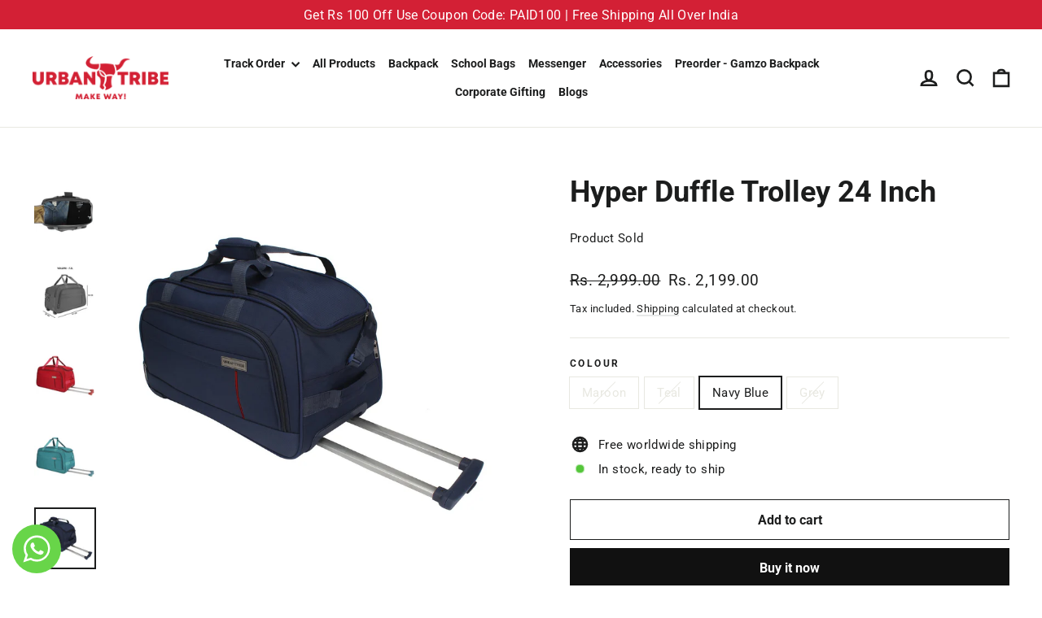

--- FILE ---
content_type: text/html; charset=utf-8
request_url: https://urbantribe.in/products/hyper-duffle-trolley-24-inch?variant=45165434732774
body_size: 46108
content:
<!doctype html>
<html class="no-js" lang="en" dir="ltr">
<head>
  <meta charset="utf-8">
  <meta http-equiv="X-UA-Compatible" content="IE=edge,chrome=1">
  <meta name="viewport" content="width=device-width,initial-scale=1">
  <meta name="theme-color" content="#111111">
  <link rel="canonical" href="https://urbantribe.in/products/hyper-duffle-trolley-24-inch">
  <link rel="preconnect" href="https://cdn.shopify.com" crossorigin>
  <link rel="preconnect" href="https://fonts.shopifycdn.com" crossorigin>
  <link rel="dns-prefetch" href="https://productreviews.shopifycdn.com">
  <link rel="dns-prefetch" href="https://ajax.googleapis.com">
  <link rel="dns-prefetch" href="https://maps.googleapis.com">
  <link rel="dns-prefetch" href="https://maps.gstatic.com"><link rel="shortcut icon" href="//urbantribe.in/cdn/shop/files/download_3_32x32.png?v=1738925777" type="image/png" /><title>Hyper Duffle Trolley 24 Inch
&ndash; Urban Tribe
</title>
<meta name="description" content="Hyper is a premium looking light weight duffle trolly made from high quality polyester fabric and trims. It comes with a unique additional compartment for added packing convenience."><meta property="og:site_name" content="Urban Tribe">
  <meta property="og:url" content="https://urbantribe.in/products/hyper-duffle-trolley-24-inch">
  <meta property="og:title" content="Hyper Duffle Trolley 24 Inch">
  <meta property="og:type" content="product">
  <meta property="og:description" content="Hyper is a premium looking light weight duffle trolly made from high quality polyester fabric and trims. It comes with a unique additional compartment for added packing convenience."><meta property="og:image" content="http://urbantribe.in/cdn/shop/files/3_ced5b78e-1cba-414e-bbfb-445c86b6608e.jpg?v=1755336102">
    <meta property="og:image:secure_url" content="https://urbantribe.in/cdn/shop/files/3_ced5b78e-1cba-414e-bbfb-445c86b6608e.jpg?v=1755336102">
    <meta property="og:image:width" content="1500">
    <meta property="og:image:height" content="1500"><meta name="twitter:site" content="@https://x.com/urbantribeindia">
  <meta name="twitter:card" content="summary_large_image">
  <meta name="twitter:title" content="Hyper Duffle Trolley 24 Inch">
  <meta name="twitter:description" content="Hyper is a premium looking light weight duffle trolly made from high quality polyester fabric and trims. It comes with a unique additional compartment for added packing convenience.">
<style data-shopify>@font-face {
  font-family: Roboto;
  font-weight: 700;
  font-style: normal;
  font-display: swap;
  src: url("//urbantribe.in/cdn/fonts/roboto/roboto_n7.f38007a10afbbde8976c4056bfe890710d51dec2.woff2") format("woff2"),
       url("//urbantribe.in/cdn/fonts/roboto/roboto_n7.94bfdd3e80c7be00e128703d245c207769d763f9.woff") format("woff");
}

  @font-face {
  font-family: Roboto;
  font-weight: 400;
  font-style: normal;
  font-display: swap;
  src: url("//urbantribe.in/cdn/fonts/roboto/roboto_n4.2019d890f07b1852f56ce63ba45b2db45d852cba.woff2") format("woff2"),
       url("//urbantribe.in/cdn/fonts/roboto/roboto_n4.238690e0007583582327135619c5f7971652fa9d.woff") format("woff");
}


  @font-face {
  font-family: Roboto;
  font-weight: 600;
  font-style: normal;
  font-display: swap;
  src: url("//urbantribe.in/cdn/fonts/roboto/roboto_n6.3d305d5382545b48404c304160aadee38c90ef9d.woff2") format("woff2"),
       url("//urbantribe.in/cdn/fonts/roboto/roboto_n6.bb37be020157f87e181e5489d5e9137ad60c47a2.woff") format("woff");
}

  @font-face {
  font-family: Roboto;
  font-weight: 400;
  font-style: italic;
  font-display: swap;
  src: url("//urbantribe.in/cdn/fonts/roboto/roboto_i4.57ce898ccda22ee84f49e6b57ae302250655e2d4.woff2") format("woff2"),
       url("//urbantribe.in/cdn/fonts/roboto/roboto_i4.b21f3bd061cbcb83b824ae8c7671a82587b264bf.woff") format("woff");
}

  @font-face {
  font-family: Roboto;
  font-weight: 600;
  font-style: italic;
  font-display: swap;
  src: url("//urbantribe.in/cdn/fonts/roboto/roboto_i6.ebd6b6733fb2b030d60cbf61316511a7ffd82fb3.woff2") format("woff2"),
       url("//urbantribe.in/cdn/fonts/roboto/roboto_i6.1363905a6d5249605bc5e0f859663ffe95ac3bed.woff") format("woff");
}

</style><link href="//urbantribe.in/cdn/shop/t/6/assets/theme.css?v=32108841929796978081742272178" rel="stylesheet" type="text/css" media="all" />
<style data-shopify>:root {
    --typeHeaderPrimary: Roboto;
    --typeHeaderFallback: sans-serif;
    --typeHeaderSize: 36px;
    --typeHeaderWeight: 700;
    --typeHeaderLineHeight: 1.1;
    --typeHeaderSpacing: 0.0em;

    --typeBasePrimary:Roboto;
    --typeBaseFallback:sans-serif;
    --typeBaseSize: 15px;
    --typeBaseWeight: 400;
    --typeBaseLineHeight: 1.6;
    --typeBaseSpacing: 0.025em;

    --iconWeight: 6px;
    --iconLinecaps: miter;

    --animateImagesStyle: zoom-fade;
    --animateImagesStyleSmall: zoom-fade-small;
    --animateSectionsBackgroundStyle: zoom-fade;
    --animateSectionsTextStyle: rise-up;
    --animateSectionsTextStyleAppendOut: rise-up-out;

    --colorAnnouncement: #d32035;
    --colorAnnouncementText: #ffffff;

    --colorBody: #ffffff;
    --colorBodyAlpha05: rgba(255, 255, 255, 0.05);
    --colorBodyDim: #f2f2f2;
    --colorBodyLightDim: #fafafa;
    --colorBodyMediumDim: #f5f5f5;

    --colorBorder: #e8e8e1;

    --colorBtnPrimary: #111111;
    --colorBtnPrimaryDim: #040404;
    --colorBtnPrimaryText: #ffffff;

    --colorCartDot: #ff4f33;

    --colorDrawers: #ffffff;
    --colorDrawersDim: #f2f2f2;
    --colorDrawerBorder: #e8e8e1;
    --colorDrawerText: #000000;
    --colorDrawerTextDarken: #000000;
    --colorDrawerButton: #111111;
    --colorDrawerButtonText: #ffffff;

    --colorFooter: #111111;
    --colorFooterText: #ffffff;
    --colorFooterTextAlpha01: rgba(255, 255, 255, 0.1);
    --colorFooterTextAlpha012: rgba(255, 255, 255, 0.12);
    --colorFooterTextAlpha06: rgba(255, 255, 255, 0.6);

    --colorHeroText: #ffffff;

    --colorInputBg: #ffffff;
    --colorInputBgDim: #f2f2f2;
    --colorInputBgDark: #e6e6e6;
    --colorInputText: #1c1d1d;

    --colorLink: #1c1d1d;

    --colorModalBg: rgba(174, 177, 184, 0.6);

    --colorNav: #ffffff;
    --colorNavText: #1c1d1d;

    --colorSalePrice: #1c1d1d;
    --colorSaleTag: #1c1d1d;
    --colorSaleTagText: #ffffff;

    --colorTextBody: #1c1d1d;
    --colorTextBodyAlpha0025: rgba(28, 29, 29, 0.03);
    --colorTextBodyAlpha005: rgba(28, 29, 29, 0.05);
    --colorTextBodyAlpha008: rgba(28, 29, 29, 0.08);
    --colorTextBodyAlpha01: rgba(28, 29, 29, 0.1);
    --colorTextBodyAlpha035: rgba(28, 29, 29, 0.35);

    --colorSmallImageBg: #ffffff;
    --colorLargeImageBg: #111111;

    --urlIcoSelect: url(//urbantribe.in/cdn/shop/t/6/assets/ico-select.svg);
    --urlIcoSelectFooter: url(//urbantribe.in/cdn/shop/t/6/assets/ico-select-footer.svg);
    --urlIcoSelectWhite: url(//urbantribe.in/cdn/shop/t/6/assets/ico-select-white.svg);

    --urlButtonArrowPng: url(//urbantribe.in/cdn/shop/t/6/assets/button-arrow.png);
    --urlButtonArrow2xPng: url(//urbantribe.in/cdn/shop/t/6/assets/button-arrow-2x.png);
    --urlButtonArrowBlackPng: url(//urbantribe.in/cdn/shop/t/6/assets/button-arrow-black.png);
    --urlButtonArrowBlack2xPng: url(//urbantribe.in/cdn/shop/t/6/assets/button-arrow-black-2x.png);

    --sizeChartMargin: 25px 0;
    --sizeChartIconMargin: 5px;

    --newsletterReminderPadding: 30px 35px;

    /*Shop Pay Installments*/
    --color-body-text: #1c1d1d;
    --color-body: #ffffff;
    --color-bg: #ffffff;
  }

  
.collection-hero__content:before,
  .hero__image-wrapper:before,
  .hero__media:before {
    background-image: linear-gradient(to bottom, rgba(0, 0, 0, 0.0) 0%, rgba(0, 0, 0, 0.0) 40%, rgba(0, 0, 0, 0.62) 100%);
  }

  .skrim__item-content .skrim__overlay:after {
    background-image: linear-gradient(to bottom, rgba(0, 0, 0, 0.0) 30%, rgba(0, 0, 0, 0.62) 100%);
  }

  .placeholder-content {
    background-image: linear-gradient(100deg, #ffffff 40%, #f7f7f7 63%, #ffffff 79%);
  }</style><script>
    document.documentElement.className = document.documentElement.className.replace('no-js', 'js');

    window.theme = window.theme || {};
    theme.routes = {
      home: "/",
      cart: "/cart.js",
      cartPage: "/cart",
      cartAdd: "/cart/add.js",
      cartChange: "/cart/change.js",
      search: "/search",
      predictiveSearch: "/search/suggest"
    };
    theme.strings = {
      soldOut: "Sold Out",
      unavailable: "Unavailable",
      inStockLabel: "In stock, ready to ship",
      oneStockLabel: "Low stock - [count] item left",
      otherStockLabel: "Low stock - [count] items left",
      willNotShipUntil: "Ready to ship [date]",
      willBeInStockAfter: "Back in stock [date]",
      waitingForStock: "Backordered, shipping soon",
      cartSavings: "You're saving [savings]",
      cartEmpty: "Your cart is currently empty.",
      cartTermsConfirmation: "You must agree with the terms and conditions of sales to check out",
      searchCollections: "Collections",
      searchPages: "Pages",
      searchArticles: "Articles",
      maxQuantity: "You can only have [quantity] of [title] in your cart."
    };
    theme.settings = {
      cartType: "drawer",
      isCustomerTemplate: false,
      moneyFormat: "Rs. {{amount}}",
      predictiveSearch: true,
      predictiveSearchType: null,
      quickView: true,
      themeName: 'Motion',
      themeVersion: "10.6.0"
    };
  </script>

  <script>window.performance && window.performance.mark && window.performance.mark('shopify.content_for_header.start');</script><meta name="google-site-verification" content="3UMnmLbGvQkc9qp7BUN3CEPYq8h5-CkNbY6nNZNjTUg">
<meta id="shopify-digital-wallet" name="shopify-digital-wallet" content="/71493386467/digital_wallets/dialog">
<link rel="alternate" type="application/json+oembed" href="https://urbantribe.in/products/hyper-duffle-trolley-24-inch.oembed">
<script async="async" src="/checkouts/internal/preloads.js?locale=en-IN"></script>
<script id="shopify-features" type="application/json">{"accessToken":"e1f15d069dc68369fcb2034b125bb5ef","betas":["rich-media-storefront-analytics"],"domain":"urbantribe.in","predictiveSearch":true,"shopId":71493386467,"locale":"en"}</script>
<script>var Shopify = Shopify || {};
Shopify.shop = "urban-tribe-dev.myshopify.com";
Shopify.locale = "en";
Shopify.currency = {"active":"INR","rate":"1.0"};
Shopify.country = "IN";
Shopify.theme = {"name":"Copy of Copy of Copy of theme-export-urbantribe...","id":146154258659,"schema_name":"Motion","schema_version":"10.6.0","theme_store_id":null,"role":"main"};
Shopify.theme.handle = "null";
Shopify.theme.style = {"id":null,"handle":null};
Shopify.cdnHost = "urbantribe.in/cdn";
Shopify.routes = Shopify.routes || {};
Shopify.routes.root = "/";</script>
<script type="module">!function(o){(o.Shopify=o.Shopify||{}).modules=!0}(window);</script>
<script>!function(o){function n(){var o=[];function n(){o.push(Array.prototype.slice.apply(arguments))}return n.q=o,n}var t=o.Shopify=o.Shopify||{};t.loadFeatures=n(),t.autoloadFeatures=n()}(window);</script>
<script id="shop-js-analytics" type="application/json">{"pageType":"product"}</script>
<script defer="defer" async type="module" src="//urbantribe.in/cdn/shopifycloud/shop-js/modules/v2/client.init-shop-cart-sync_IZsNAliE.en.esm.js"></script>
<script defer="defer" async type="module" src="//urbantribe.in/cdn/shopifycloud/shop-js/modules/v2/chunk.common_0OUaOowp.esm.js"></script>
<script type="module">
  await import("//urbantribe.in/cdn/shopifycloud/shop-js/modules/v2/client.init-shop-cart-sync_IZsNAliE.en.esm.js");
await import("//urbantribe.in/cdn/shopifycloud/shop-js/modules/v2/chunk.common_0OUaOowp.esm.js");

  window.Shopify.SignInWithShop?.initShopCartSync?.({"fedCMEnabled":true,"windoidEnabled":true});

</script>
<script>(function() {
  var isLoaded = false;
  function asyncLoad() {
    if (isLoaded) return;
    isLoaded = true;
    var urls = ["https:\/\/storage.nfcube.com\/instafeed-9b5ce56125bb376e8956bd8e9c9624b7.js?shop=urban-tribe-dev.myshopify.com","https:\/\/ufe.helixo.co\/scripts\/sdk.min.js?shop=urban-tribe-dev.myshopify.com","https:\/\/cdn.jsdelivr.net\/gh\/yunmuqing\/tab-1.0.0@latest\/TnneA4W36det67xK.js?shop=urban-tribe-dev.myshopify.com","https:\/\/sr-cdn.shiprocket.in\/sr-promise\/static\/uc.js?channel_id=4\u0026sr_company_id=5638379\u0026shop=urban-tribe-dev.myshopify.com"];
    for (var i = 0; i < urls.length; i++) {
      var s = document.createElement('script');
      s.type = 'text/javascript';
      s.async = true;
      s.src = urls[i];
      var x = document.getElementsByTagName('script')[0];
      x.parentNode.insertBefore(s, x);
    }
  };
  if(window.attachEvent) {
    window.attachEvent('onload', asyncLoad);
  } else {
    window.addEventListener('load', asyncLoad, false);
  }
})();</script>
<script id="__st">var __st={"a":71493386467,"offset":19800,"reqid":"81267594-9a1f-4f00-a1ef-c1e42b6ebb12-1768423151","pageurl":"urbantribe.in\/products\/hyper-duffle-trolley-24-inch?variant=45165434732774","u":"e97b6ebb45b6","p":"product","rtyp":"product","rid":8755035144419};</script>
<script>window.ShopifyPaypalV4VisibilityTracking = true;</script>
<script id="captcha-bootstrap">!function(){'use strict';const t='contact',e='account',n='new_comment',o=[[t,t],['blogs',n],['comments',n],[t,'customer']],c=[[e,'customer_login'],[e,'guest_login'],[e,'recover_customer_password'],[e,'create_customer']],r=t=>t.map((([t,e])=>`form[action*='/${t}']:not([data-nocaptcha='true']) input[name='form_type'][value='${e}']`)).join(','),a=t=>()=>t?[...document.querySelectorAll(t)].map((t=>t.form)):[];function s(){const t=[...o],e=r(t);return a(e)}const i='password',u='form_key',d=['recaptcha-v3-token','g-recaptcha-response','h-captcha-response',i],f=()=>{try{return window.sessionStorage}catch{return}},m='__shopify_v',_=t=>t.elements[u];function p(t,e,n=!1){try{const o=window.sessionStorage,c=JSON.parse(o.getItem(e)),{data:r}=function(t){const{data:e,action:n}=t;return t[m]||n?{data:e,action:n}:{data:t,action:n}}(c);for(const[e,n]of Object.entries(r))t.elements[e]&&(t.elements[e].value=n);n&&o.removeItem(e)}catch(o){console.error('form repopulation failed',{error:o})}}const l='form_type',E='cptcha';function T(t){t.dataset[E]=!0}const w=window,h=w.document,L='Shopify',v='ce_forms',y='captcha';let A=!1;((t,e)=>{const n=(g='f06e6c50-85a8-45c8-87d0-21a2b65856fe',I='https://cdn.shopify.com/shopifycloud/storefront-forms-hcaptcha/ce_storefront_forms_captcha_hcaptcha.v1.5.2.iife.js',D={infoText:'Protected by hCaptcha',privacyText:'Privacy',termsText:'Terms'},(t,e,n)=>{const o=w[L][v],c=o.bindForm;if(c)return c(t,g,e,D).then(n);var r;o.q.push([[t,g,e,D],n]),r=I,A||(h.body.append(Object.assign(h.createElement('script'),{id:'captcha-provider',async:!0,src:r})),A=!0)});var g,I,D;w[L]=w[L]||{},w[L][v]=w[L][v]||{},w[L][v].q=[],w[L][y]=w[L][y]||{},w[L][y].protect=function(t,e){n(t,void 0,e),T(t)},Object.freeze(w[L][y]),function(t,e,n,w,h,L){const[v,y,A,g]=function(t,e,n){const i=e?o:[],u=t?c:[],d=[...i,...u],f=r(d),m=r(i),_=r(d.filter((([t,e])=>n.includes(e))));return[a(f),a(m),a(_),s()]}(w,h,L),I=t=>{const e=t.target;return e instanceof HTMLFormElement?e:e&&e.form},D=t=>v().includes(t);t.addEventListener('submit',(t=>{const e=I(t);if(!e)return;const n=D(e)&&!e.dataset.hcaptchaBound&&!e.dataset.recaptchaBound,o=_(e),c=g().includes(e)&&(!o||!o.value);(n||c)&&t.preventDefault(),c&&!n&&(function(t){try{if(!f())return;!function(t){const e=f();if(!e)return;const n=_(t);if(!n)return;const o=n.value;o&&e.removeItem(o)}(t);const e=Array.from(Array(32),(()=>Math.random().toString(36)[2])).join('');!function(t,e){_(t)||t.append(Object.assign(document.createElement('input'),{type:'hidden',name:u})),t.elements[u].value=e}(t,e),function(t,e){const n=f();if(!n)return;const o=[...t.querySelectorAll(`input[type='${i}']`)].map((({name:t})=>t)),c=[...d,...o],r={};for(const[a,s]of new FormData(t).entries())c.includes(a)||(r[a]=s);n.setItem(e,JSON.stringify({[m]:1,action:t.action,data:r}))}(t,e)}catch(e){console.error('failed to persist form',e)}}(e),e.submit())}));const S=(t,e)=>{t&&!t.dataset[E]&&(n(t,e.some((e=>e===t))),T(t))};for(const o of['focusin','change'])t.addEventListener(o,(t=>{const e=I(t);D(e)&&S(e,y())}));const B=e.get('form_key'),M=e.get(l),P=B&&M;t.addEventListener('DOMContentLoaded',(()=>{const t=y();if(P)for(const e of t)e.elements[l].value===M&&p(e,B);[...new Set([...A(),...v().filter((t=>'true'===t.dataset.shopifyCaptcha))])].forEach((e=>S(e,t)))}))}(h,new URLSearchParams(w.location.search),n,t,e,['guest_login'])})(!0,!0)}();</script>
<script integrity="sha256-4kQ18oKyAcykRKYeNunJcIwy7WH5gtpwJnB7kiuLZ1E=" data-source-attribution="shopify.loadfeatures" defer="defer" src="//urbantribe.in/cdn/shopifycloud/storefront/assets/storefront/load_feature-a0a9edcb.js" crossorigin="anonymous"></script>
<script data-source-attribution="shopify.dynamic_checkout.dynamic.init">var Shopify=Shopify||{};Shopify.PaymentButton=Shopify.PaymentButton||{isStorefrontPortableWallets:!0,init:function(){window.Shopify.PaymentButton.init=function(){};var t=document.createElement("script");t.src="https://urbantribe.in/cdn/shopifycloud/portable-wallets/latest/portable-wallets.en.js",t.type="module",document.head.appendChild(t)}};
</script>
<script data-source-attribution="shopify.dynamic_checkout.buyer_consent">
  function portableWalletsHideBuyerConsent(e){var t=document.getElementById("shopify-buyer-consent"),n=document.getElementById("shopify-subscription-policy-button");t&&n&&(t.classList.add("hidden"),t.setAttribute("aria-hidden","true"),n.removeEventListener("click",e))}function portableWalletsShowBuyerConsent(e){var t=document.getElementById("shopify-buyer-consent"),n=document.getElementById("shopify-subscription-policy-button");t&&n&&(t.classList.remove("hidden"),t.removeAttribute("aria-hidden"),n.addEventListener("click",e))}window.Shopify?.PaymentButton&&(window.Shopify.PaymentButton.hideBuyerConsent=portableWalletsHideBuyerConsent,window.Shopify.PaymentButton.showBuyerConsent=portableWalletsShowBuyerConsent);
</script>
<script>
  function portableWalletsCleanup(e){e&&e.src&&console.error("Failed to load portable wallets script "+e.src);var t=document.querySelectorAll("shopify-accelerated-checkout .shopify-payment-button__skeleton, shopify-accelerated-checkout-cart .wallet-cart-button__skeleton"),e=document.getElementById("shopify-buyer-consent");for(let e=0;e<t.length;e++)t[e].remove();e&&e.remove()}function portableWalletsNotLoadedAsModule(e){e instanceof ErrorEvent&&"string"==typeof e.message&&e.message.includes("import.meta")&&"string"==typeof e.filename&&e.filename.includes("portable-wallets")&&(window.removeEventListener("error",portableWalletsNotLoadedAsModule),window.Shopify.PaymentButton.failedToLoad=e,"loading"===document.readyState?document.addEventListener("DOMContentLoaded",window.Shopify.PaymentButton.init):window.Shopify.PaymentButton.init())}window.addEventListener("error",portableWalletsNotLoadedAsModule);
</script>

<script type="module" src="https://urbantribe.in/cdn/shopifycloud/portable-wallets/latest/portable-wallets.en.js" onError="portableWalletsCleanup(this)" crossorigin="anonymous"></script>
<script nomodule>
  document.addEventListener("DOMContentLoaded", portableWalletsCleanup);
</script>

<link id="shopify-accelerated-checkout-styles" rel="stylesheet" media="screen" href="https://urbantribe.in/cdn/shopifycloud/portable-wallets/latest/accelerated-checkout-backwards-compat.css" crossorigin="anonymous">
<style id="shopify-accelerated-checkout-cart">
        #shopify-buyer-consent {
  margin-top: 1em;
  display: inline-block;
  width: 100%;
}

#shopify-buyer-consent.hidden {
  display: none;
}

#shopify-subscription-policy-button {
  background: none;
  border: none;
  padding: 0;
  text-decoration: underline;
  font-size: inherit;
  cursor: pointer;
}

#shopify-subscription-policy-button::before {
  box-shadow: none;
}

      </style>

<script>window.performance && window.performance.mark && window.performance.mark('shopify.content_for_header.end');</script>

  <script src="//urbantribe.in/cdn/shop/t/6/assets/vendor-scripts-v14.js" defer="defer"></script><script src="//urbantribe.in/cdn/shop/t/6/assets/theme.js?v=90819898807755542981742272178" defer="defer"></script>
<!-- BEGIN app block: shopify://apps/pushdaddy-whatsapp-chat-api/blocks/app-embed/e3f2054d-bf7b-4e63-8db3-00712592382c -->
  
<script>
   var random_numberyryt = "id" + Math.random().toString(16).slice(2);
</script>

 <div id="shopify-block-placeholder_pdaddychat" class="shopify-block shopify-app-block" data-block-handle="app-embed">
 </div>

<script>
  document.getElementById('shopify-block-placeholder_pdaddychat').id = 'shopify-block-' + random_numberyryt;
if (!window.wwhatsappJs_new2a) {
    try {
        window.wwhatsappJs_new2a = {};
        wwhatsappJs_new2a.WhatsApp_new2a = {
            metafields: {
                shop: "urban-tribe-dev.myshopify.com",
                settings: {"block_order":["15000000000"],"blocks":{"15000000000":{"disabled":"1"}}},
				
            }
        };
        // Any additional code...
    } catch (e) {
        console.error('An error occurred in the script:', e);
    }
}

  const blocksyyy = wwhatsappJs_new2a.WhatsApp_new2a.metafields.settings.blocks;
for (const blockId in blocksyyy) {
    if (blocksyyy.hasOwnProperty(blockId)) {
        const block = blocksyyy[blockId]; 
        const ciiid_value = block.ciiid;   
        const pdaddy_website = block.websiteee;   

		
		
         localStorage.setItem('pdaddy_ciiid', ciiid_value);
		          localStorage.setItem('pdaddy_website', pdaddy_website);
       // console.log(`Stored ciiid for block ${blockId}: ${ciiid_value}`);
    }
}




</script>






<!-- END app block --><script src="https://cdn.shopify.com/extensions/747c5c4f-01f6-4977-a618-0a92d9ef14e9/pushdaddy-whatsapp-live-chat-340/assets/pushdaddy_a7_livechat1_new4.js" type="text/javascript" defer="defer"></script>
<link href="https://cdn.shopify.com/extensions/747c5c4f-01f6-4977-a618-0a92d9ef14e9/pushdaddy-whatsapp-live-chat-340/assets/pwhatsapp119ba1.scss.css" rel="stylesheet" type="text/css" media="all">
<script src="https://cdn.shopify.com/extensions/a424d896-690a-47f2-a3ae-a82565eec47e/preorder-now-wolf-5/assets/preorde_panda.js" type="text/javascript" defer="defer"></script>
<link href="https://cdn.shopify.com/extensions/019b3557-df9a-7300-9497-833d22883df4/retentionly-whatsapp-86/assets/styles.css" rel="stylesheet" type="text/css" media="all">
<script src="https://cdn.shopify.com/extensions/019bbd6a-027d-72b0-b2a2-976c4182b67b/wishlist-shopify-app-628/assets/wishlistcollections.js" type="text/javascript" defer="defer"></script>
<link href="https://cdn.shopify.com/extensions/019bbd6a-027d-72b0-b2a2-976c4182b67b/wishlist-shopify-app-628/assets/wishlistcollections.css" rel="stylesheet" type="text/css" media="all">
<script src="https://cdn.shopify.com/extensions/019b92df-1966-750c-943d-a8ced4b05ac2/option-cli3-369/assets/gpomain.js" type="text/javascript" defer="defer"></script>
<link href="https://monorail-edge.shopifysvc.com" rel="dns-prefetch">
<script>(function(){if ("sendBeacon" in navigator && "performance" in window) {try {var session_token_from_headers = performance.getEntriesByType('navigation')[0].serverTiming.find(x => x.name == '_s').description;} catch {var session_token_from_headers = undefined;}var session_cookie_matches = document.cookie.match(/_shopify_s=([^;]*)/);var session_token_from_cookie = session_cookie_matches && session_cookie_matches.length === 2 ? session_cookie_matches[1] : "";var session_token = session_token_from_headers || session_token_from_cookie || "";function handle_abandonment_event(e) {var entries = performance.getEntries().filter(function(entry) {return /monorail-edge.shopifysvc.com/.test(entry.name);});if (!window.abandonment_tracked && entries.length === 0) {window.abandonment_tracked = true;var currentMs = Date.now();var navigation_start = performance.timing.navigationStart;var payload = {shop_id: 71493386467,url: window.location.href,navigation_start,duration: currentMs - navigation_start,session_token,page_type: "product"};window.navigator.sendBeacon("https://monorail-edge.shopifysvc.com/v1/produce", JSON.stringify({schema_id: "online_store_buyer_site_abandonment/1.1",payload: payload,metadata: {event_created_at_ms: currentMs,event_sent_at_ms: currentMs}}));}}window.addEventListener('pagehide', handle_abandonment_event);}}());</script>
<script id="web-pixels-manager-setup">(function e(e,d,r,n,o){if(void 0===o&&(o={}),!Boolean(null===(a=null===(i=window.Shopify)||void 0===i?void 0:i.analytics)||void 0===a?void 0:a.replayQueue)){var i,a;window.Shopify=window.Shopify||{};var t=window.Shopify;t.analytics=t.analytics||{};var s=t.analytics;s.replayQueue=[],s.publish=function(e,d,r){return s.replayQueue.push([e,d,r]),!0};try{self.performance.mark("wpm:start")}catch(e){}var l=function(){var e={modern:/Edge?\/(1{2}[4-9]|1[2-9]\d|[2-9]\d{2}|\d{4,})\.\d+(\.\d+|)|Firefox\/(1{2}[4-9]|1[2-9]\d|[2-9]\d{2}|\d{4,})\.\d+(\.\d+|)|Chrom(ium|e)\/(9{2}|\d{3,})\.\d+(\.\d+|)|(Maci|X1{2}).+ Version\/(15\.\d+|(1[6-9]|[2-9]\d|\d{3,})\.\d+)([,.]\d+|)( \(\w+\)|)( Mobile\/\w+|) Safari\/|Chrome.+OPR\/(9{2}|\d{3,})\.\d+\.\d+|(CPU[ +]OS|iPhone[ +]OS|CPU[ +]iPhone|CPU IPhone OS|CPU iPad OS)[ +]+(15[._]\d+|(1[6-9]|[2-9]\d|\d{3,})[._]\d+)([._]\d+|)|Android:?[ /-](13[3-9]|1[4-9]\d|[2-9]\d{2}|\d{4,})(\.\d+|)(\.\d+|)|Android.+Firefox\/(13[5-9]|1[4-9]\d|[2-9]\d{2}|\d{4,})\.\d+(\.\d+|)|Android.+Chrom(ium|e)\/(13[3-9]|1[4-9]\d|[2-9]\d{2}|\d{4,})\.\d+(\.\d+|)|SamsungBrowser\/([2-9]\d|\d{3,})\.\d+/,legacy:/Edge?\/(1[6-9]|[2-9]\d|\d{3,})\.\d+(\.\d+|)|Firefox\/(5[4-9]|[6-9]\d|\d{3,})\.\d+(\.\d+|)|Chrom(ium|e)\/(5[1-9]|[6-9]\d|\d{3,})\.\d+(\.\d+|)([\d.]+$|.*Safari\/(?![\d.]+ Edge\/[\d.]+$))|(Maci|X1{2}).+ Version\/(10\.\d+|(1[1-9]|[2-9]\d|\d{3,})\.\d+)([,.]\d+|)( \(\w+\)|)( Mobile\/\w+|) Safari\/|Chrome.+OPR\/(3[89]|[4-9]\d|\d{3,})\.\d+\.\d+|(CPU[ +]OS|iPhone[ +]OS|CPU[ +]iPhone|CPU IPhone OS|CPU iPad OS)[ +]+(10[._]\d+|(1[1-9]|[2-9]\d|\d{3,})[._]\d+)([._]\d+|)|Android:?[ /-](13[3-9]|1[4-9]\d|[2-9]\d{2}|\d{4,})(\.\d+|)(\.\d+|)|Mobile Safari.+OPR\/([89]\d|\d{3,})\.\d+\.\d+|Android.+Firefox\/(13[5-9]|1[4-9]\d|[2-9]\d{2}|\d{4,})\.\d+(\.\d+|)|Android.+Chrom(ium|e)\/(13[3-9]|1[4-9]\d|[2-9]\d{2}|\d{4,})\.\d+(\.\d+|)|Android.+(UC? ?Browser|UCWEB|U3)[ /]?(15\.([5-9]|\d{2,})|(1[6-9]|[2-9]\d|\d{3,})\.\d+)\.\d+|SamsungBrowser\/(5\.\d+|([6-9]|\d{2,})\.\d+)|Android.+MQ{2}Browser\/(14(\.(9|\d{2,})|)|(1[5-9]|[2-9]\d|\d{3,})(\.\d+|))(\.\d+|)|K[Aa][Ii]OS\/(3\.\d+|([4-9]|\d{2,})\.\d+)(\.\d+|)/},d=e.modern,r=e.legacy,n=navigator.userAgent;return n.match(d)?"modern":n.match(r)?"legacy":"unknown"}(),u="modern"===l?"modern":"legacy",c=(null!=n?n:{modern:"",legacy:""})[u],f=function(e){return[e.baseUrl,"/wpm","/b",e.hashVersion,"modern"===e.buildTarget?"m":"l",".js"].join("")}({baseUrl:d,hashVersion:r,buildTarget:u}),m=function(e){var d=e.version,r=e.bundleTarget,n=e.surface,o=e.pageUrl,i=e.monorailEndpoint;return{emit:function(e){var a=e.status,t=e.errorMsg,s=(new Date).getTime(),l=JSON.stringify({metadata:{event_sent_at_ms:s},events:[{schema_id:"web_pixels_manager_load/3.1",payload:{version:d,bundle_target:r,page_url:o,status:a,surface:n,error_msg:t},metadata:{event_created_at_ms:s}}]});if(!i)return console&&console.warn&&console.warn("[Web Pixels Manager] No Monorail endpoint provided, skipping logging."),!1;try{return self.navigator.sendBeacon.bind(self.navigator)(i,l)}catch(e){}var u=new XMLHttpRequest;try{return u.open("POST",i,!0),u.setRequestHeader("Content-Type","text/plain"),u.send(l),!0}catch(e){return console&&console.warn&&console.warn("[Web Pixels Manager] Got an unhandled error while logging to Monorail."),!1}}}}({version:r,bundleTarget:l,surface:e.surface,pageUrl:self.location.href,monorailEndpoint:e.monorailEndpoint});try{o.browserTarget=l,function(e){var d=e.src,r=e.async,n=void 0===r||r,o=e.onload,i=e.onerror,a=e.sri,t=e.scriptDataAttributes,s=void 0===t?{}:t,l=document.createElement("script"),u=document.querySelector("head"),c=document.querySelector("body");if(l.async=n,l.src=d,a&&(l.integrity=a,l.crossOrigin="anonymous"),s)for(var f in s)if(Object.prototype.hasOwnProperty.call(s,f))try{l.dataset[f]=s[f]}catch(e){}if(o&&l.addEventListener("load",o),i&&l.addEventListener("error",i),u)u.appendChild(l);else{if(!c)throw new Error("Did not find a head or body element to append the script");c.appendChild(l)}}({src:f,async:!0,onload:function(){if(!function(){var e,d;return Boolean(null===(d=null===(e=window.Shopify)||void 0===e?void 0:e.analytics)||void 0===d?void 0:d.initialized)}()){var d=window.webPixelsManager.init(e)||void 0;if(d){var r=window.Shopify.analytics;r.replayQueue.forEach((function(e){var r=e[0],n=e[1],o=e[2];d.publishCustomEvent(r,n,o)})),r.replayQueue=[],r.publish=d.publishCustomEvent,r.visitor=d.visitor,r.initialized=!0}}},onerror:function(){return m.emit({status:"failed",errorMsg:"".concat(f," has failed to load")})},sri:function(e){var d=/^sha384-[A-Za-z0-9+/=]+$/;return"string"==typeof e&&d.test(e)}(c)?c:"",scriptDataAttributes:o}),m.emit({status:"loading"})}catch(e){m.emit({status:"failed",errorMsg:(null==e?void 0:e.message)||"Unknown error"})}}})({shopId: 71493386467,storefrontBaseUrl: "https://urbantribe.in",extensionsBaseUrl: "https://extensions.shopifycdn.com/cdn/shopifycloud/web-pixels-manager",monorailEndpoint: "https://monorail-edge.shopifysvc.com/unstable/produce_batch",surface: "storefront-renderer",enabledBetaFlags: ["2dca8a86","a0d5f9d2"],webPixelsConfigList: [{"id":"717390051","configuration":"{\"bobClientId\":\"urbantribe\"}","eventPayloadVersion":"v1","runtimeContext":"STRICT","scriptVersion":"601b3e26da8da2a1adfe79b154040ac5","type":"APP","apiClientId":50060034049,"privacyPurposes":["ANALYTICS","MARKETING","SALE_OF_DATA"],"dataSharingAdjustments":{"protectedCustomerApprovalScopes":["read_customer_address","read_customer_email","read_customer_name","read_customer_personal_data","read_customer_phone"]}},{"id":"705986787","configuration":"{\"shop\":\"urban-tribe-dev.myshopify.com\"}","eventPayloadVersion":"v1","runtimeContext":"STRICT","scriptVersion":"94b80d6b5f8a2309cad897219cb9737f","type":"APP","apiClientId":3090431,"privacyPurposes":["ANALYTICS","MARKETING","SALE_OF_DATA"],"dataSharingAdjustments":{"protectedCustomerApprovalScopes":["read_customer_address","read_customer_email","read_customer_name","read_customer_personal_data","read_customer_phone"]}},{"id":"699695331","configuration":"{\"config\":\"{\\\"google_tag_ids\\\":[\\\"G-JXY9MY5D2D\\\",\\\"GT-PLW24KF2\\\"],\\\"target_country\\\":\\\"IN\\\",\\\"gtag_events\\\":[{\\\"type\\\":\\\"begin_checkout\\\",\\\"action_label\\\":[\\\"G-JXY9MY5D2D\\\",\\\"G-1LMC0Y0NCW\\\"]},{\\\"type\\\":\\\"search\\\",\\\"action_label\\\":[\\\"G-JXY9MY5D2D\\\",\\\"G-1LMC0Y0NCW\\\"]},{\\\"type\\\":\\\"view_item\\\",\\\"action_label\\\":[\\\"G-JXY9MY5D2D\\\",\\\"MC-GKBW63BEWV\\\",\\\"G-1LMC0Y0NCW\\\"]},{\\\"type\\\":\\\"purchase\\\",\\\"action_label\\\":[\\\"G-JXY9MY5D2D\\\",\\\"MC-GKBW63BEWV\\\",\\\"G-1LMC0Y0NCW\\\"]},{\\\"type\\\":\\\"page_view\\\",\\\"action_label\\\":[\\\"G-JXY9MY5D2D\\\",\\\"MC-GKBW63BEWV\\\",\\\"G-1LMC0Y0NCW\\\"]},{\\\"type\\\":\\\"add_payment_info\\\",\\\"action_label\\\":[\\\"G-JXY9MY5D2D\\\",\\\"G-1LMC0Y0NCW\\\"]},{\\\"type\\\":\\\"add_to_cart\\\",\\\"action_label\\\":[\\\"G-JXY9MY5D2D\\\",\\\"G-1LMC0Y0NCW\\\"]}],\\\"enable_monitoring_mode\\\":false}\"}","eventPayloadVersion":"v1","runtimeContext":"OPEN","scriptVersion":"b2a88bafab3e21179ed38636efcd8a93","type":"APP","apiClientId":1780363,"privacyPurposes":[],"dataSharingAdjustments":{"protectedCustomerApprovalScopes":["read_customer_address","read_customer_email","read_customer_name","read_customer_personal_data","read_customer_phone"]}},{"id":"699564259","configuration":"{\"pixel_id\":\"355681145292339\",\"pixel_type\":\"facebook_pixel\"}","eventPayloadVersion":"v1","runtimeContext":"OPEN","scriptVersion":"ca16bc87fe92b6042fbaa3acc2fbdaa6","type":"APP","apiClientId":2329312,"privacyPurposes":["ANALYTICS","MARKETING","SALE_OF_DATA"],"dataSharingAdjustments":{"protectedCustomerApprovalScopes":["read_customer_address","read_customer_email","read_customer_name","read_customer_personal_data","read_customer_phone"]}},{"id":"638451939","configuration":"{\"swymApiEndpoint\":\"https:\/\/swymstore-v3free-01.swymrelay.com\",\"swymTier\":\"v3free-01\"}","eventPayloadVersion":"v1","runtimeContext":"STRICT","scriptVersion":"5b6f6917e306bc7f24523662663331c0","type":"APP","apiClientId":1350849,"privacyPurposes":["ANALYTICS","MARKETING","PREFERENCES"],"dataSharingAdjustments":{"protectedCustomerApprovalScopes":["read_customer_email","read_customer_name","read_customer_personal_data","read_customer_phone"]}},{"id":"shopify-app-pixel","configuration":"{}","eventPayloadVersion":"v1","runtimeContext":"STRICT","scriptVersion":"0450","apiClientId":"shopify-pixel","type":"APP","privacyPurposes":["ANALYTICS","MARKETING"]},{"id":"shopify-custom-pixel","eventPayloadVersion":"v1","runtimeContext":"LAX","scriptVersion":"0450","apiClientId":"shopify-pixel","type":"CUSTOM","privacyPurposes":["ANALYTICS","MARKETING"]}],isMerchantRequest: false,initData: {"shop":{"name":"Urban Tribe","paymentSettings":{"currencyCode":"INR"},"myshopifyDomain":"urban-tribe-dev.myshopify.com","countryCode":"IN","storefrontUrl":"https:\/\/urbantribe.in"},"customer":null,"cart":null,"checkout":null,"productVariants":[{"price":{"amount":2199.0,"currencyCode":"INR"},"product":{"title":"Hyper Duffle Trolley 24 Inch","vendor":"Urban Tribe","id":"8755035144419","untranslatedTitle":"Hyper Duffle Trolley 24 Inch","url":"\/products\/hyper-duffle-trolley-24-inch","type":""},"id":"45925081678051","image":{"src":"\/\/urbantribe.in\/cdn\/shop\/files\/3_5ea88f44-c77a-4180-aa4d-8cf1d7dbacd9.jpg?v=1755336103"},"sku":"8904249623940","title":"Maroon","untranslatedTitle":"Maroon"},{"price":{"amount":2199.0,"currencyCode":"INR"},"product":{"title":"Hyper Duffle Trolley 24 Inch","vendor":"Urban Tribe","id":"8755035144419","untranslatedTitle":"Hyper Duffle Trolley 24 Inch","url":"\/products\/hyper-duffle-trolley-24-inch","type":""},"id":"45925081710819","image":{"src":"\/\/urbantribe.in\/cdn\/shop\/files\/3_431a65fc-459d-4050-83e3-e5b45b4cfb47.jpg?v=1755336103"},"sku":"8904249623971","title":"Teal","untranslatedTitle":"Teal"},{"price":{"amount":2199.0,"currencyCode":"INR"},"product":{"title":"Hyper Duffle Trolley 24 Inch","vendor":"Urban Tribe","id":"8755035144419","untranslatedTitle":"Hyper Duffle Trolley 24 Inch","url":"\/products\/hyper-duffle-trolley-24-inch","type":""},"id":"45925081743587","image":{"src":"\/\/urbantribe.in\/cdn\/shop\/files\/5_0ba28367-ae65-4cb3-a206-1a154cc6ecb3.jpg?v=1755336103"},"sku":"8904249624008","title":"Navy Blue","untranslatedTitle":"Navy Blue"},{"price":{"amount":2199.0,"currencyCode":"INR"},"product":{"title":"Hyper Duffle Trolley 24 Inch","vendor":"Urban Tribe","id":"8755035144419","untranslatedTitle":"Hyper Duffle Trolley 24 Inch","url":"\/products\/hyper-duffle-trolley-24-inch","type":""},"id":"45925081809123","image":{"src":"\/\/urbantribe.in\/cdn\/shop\/files\/3_9ca479b8-449b-4b12-b95f-2a9887c90723.jpg?v=1755336102"},"sku":"8904249623919","title":"Grey","untranslatedTitle":"Grey"}],"purchasingCompany":null},},"https://urbantribe.in/cdn","7cecd0b6w90c54c6cpe92089d5m57a67346",{"modern":"","legacy":""},{"shopId":"71493386467","storefrontBaseUrl":"https:\/\/urbantribe.in","extensionBaseUrl":"https:\/\/extensions.shopifycdn.com\/cdn\/shopifycloud\/web-pixels-manager","surface":"storefront-renderer","enabledBetaFlags":"[\"2dca8a86\", \"a0d5f9d2\"]","isMerchantRequest":"false","hashVersion":"7cecd0b6w90c54c6cpe92089d5m57a67346","publish":"custom","events":"[[\"page_viewed\",{}],[\"product_viewed\",{\"productVariant\":{\"price\":{\"amount\":2199.0,\"currencyCode\":\"INR\"},\"product\":{\"title\":\"Hyper Duffle Trolley 24 Inch\",\"vendor\":\"Urban Tribe\",\"id\":\"8755035144419\",\"untranslatedTitle\":\"Hyper Duffle Trolley 24 Inch\",\"url\":\"\/products\/hyper-duffle-trolley-24-inch\",\"type\":\"\"},\"id\":\"45925081743587\",\"image\":{\"src\":\"\/\/urbantribe.in\/cdn\/shop\/files\/5_0ba28367-ae65-4cb3-a206-1a154cc6ecb3.jpg?v=1755336103\"},\"sku\":\"8904249624008\",\"title\":\"Navy Blue\",\"untranslatedTitle\":\"Navy Blue\"}}]]"});</script><script>
  window.ShopifyAnalytics = window.ShopifyAnalytics || {};
  window.ShopifyAnalytics.meta = window.ShopifyAnalytics.meta || {};
  window.ShopifyAnalytics.meta.currency = 'INR';
  var meta = {"product":{"id":8755035144419,"gid":"gid:\/\/shopify\/Product\/8755035144419","vendor":"Urban Tribe","type":"","handle":"hyper-duffle-trolley-24-inch","variants":[{"id":45925081678051,"price":219900,"name":"Hyper Duffle Trolley 24 Inch - Maroon","public_title":"Maroon","sku":"8904249623940"},{"id":45925081710819,"price":219900,"name":"Hyper Duffle Trolley 24 Inch - Teal","public_title":"Teal","sku":"8904249623971"},{"id":45925081743587,"price":219900,"name":"Hyper Duffle Trolley 24 Inch - Navy Blue","public_title":"Navy Blue","sku":"8904249624008"},{"id":45925081809123,"price":219900,"name":"Hyper Duffle Trolley 24 Inch - Grey","public_title":"Grey","sku":"8904249623919"}],"remote":false},"page":{"pageType":"product","resourceType":"product","resourceId":8755035144419,"requestId":"81267594-9a1f-4f00-a1ef-c1e42b6ebb12-1768423151"}};
  for (var attr in meta) {
    window.ShopifyAnalytics.meta[attr] = meta[attr];
  }
</script>
<script class="analytics">
  (function () {
    var customDocumentWrite = function(content) {
      var jquery = null;

      if (window.jQuery) {
        jquery = window.jQuery;
      } else if (window.Checkout && window.Checkout.$) {
        jquery = window.Checkout.$;
      }

      if (jquery) {
        jquery('body').append(content);
      }
    };

    var hasLoggedConversion = function(token) {
      if (token) {
        return document.cookie.indexOf('loggedConversion=' + token) !== -1;
      }
      return false;
    }

    var setCookieIfConversion = function(token) {
      if (token) {
        var twoMonthsFromNow = new Date(Date.now());
        twoMonthsFromNow.setMonth(twoMonthsFromNow.getMonth() + 2);

        document.cookie = 'loggedConversion=' + token + '; expires=' + twoMonthsFromNow;
      }
    }

    var trekkie = window.ShopifyAnalytics.lib = window.trekkie = window.trekkie || [];
    if (trekkie.integrations) {
      return;
    }
    trekkie.methods = [
      'identify',
      'page',
      'ready',
      'track',
      'trackForm',
      'trackLink'
    ];
    trekkie.factory = function(method) {
      return function() {
        var args = Array.prototype.slice.call(arguments);
        args.unshift(method);
        trekkie.push(args);
        return trekkie;
      };
    };
    for (var i = 0; i < trekkie.methods.length; i++) {
      var key = trekkie.methods[i];
      trekkie[key] = trekkie.factory(key);
    }
    trekkie.load = function(config) {
      trekkie.config = config || {};
      trekkie.config.initialDocumentCookie = document.cookie;
      var first = document.getElementsByTagName('script')[0];
      var script = document.createElement('script');
      script.type = 'text/javascript';
      script.onerror = function(e) {
        var scriptFallback = document.createElement('script');
        scriptFallback.type = 'text/javascript';
        scriptFallback.onerror = function(error) {
                var Monorail = {
      produce: function produce(monorailDomain, schemaId, payload) {
        var currentMs = new Date().getTime();
        var event = {
          schema_id: schemaId,
          payload: payload,
          metadata: {
            event_created_at_ms: currentMs,
            event_sent_at_ms: currentMs
          }
        };
        return Monorail.sendRequest("https://" + monorailDomain + "/v1/produce", JSON.stringify(event));
      },
      sendRequest: function sendRequest(endpointUrl, payload) {
        // Try the sendBeacon API
        if (window && window.navigator && typeof window.navigator.sendBeacon === 'function' && typeof window.Blob === 'function' && !Monorail.isIos12()) {
          var blobData = new window.Blob([payload], {
            type: 'text/plain'
          });

          if (window.navigator.sendBeacon(endpointUrl, blobData)) {
            return true;
          } // sendBeacon was not successful

        } // XHR beacon

        var xhr = new XMLHttpRequest();

        try {
          xhr.open('POST', endpointUrl);
          xhr.setRequestHeader('Content-Type', 'text/plain');
          xhr.send(payload);
        } catch (e) {
          console.log(e);
        }

        return false;
      },
      isIos12: function isIos12() {
        return window.navigator.userAgent.lastIndexOf('iPhone; CPU iPhone OS 12_') !== -1 || window.navigator.userAgent.lastIndexOf('iPad; CPU OS 12_') !== -1;
      }
    };
    Monorail.produce('monorail-edge.shopifysvc.com',
      'trekkie_storefront_load_errors/1.1',
      {shop_id: 71493386467,
      theme_id: 146154258659,
      app_name: "storefront",
      context_url: window.location.href,
      source_url: "//urbantribe.in/cdn/s/trekkie.storefront.55c6279c31a6628627b2ba1c5ff367020da294e2.min.js"});

        };
        scriptFallback.async = true;
        scriptFallback.src = '//urbantribe.in/cdn/s/trekkie.storefront.55c6279c31a6628627b2ba1c5ff367020da294e2.min.js';
        first.parentNode.insertBefore(scriptFallback, first);
      };
      script.async = true;
      script.src = '//urbantribe.in/cdn/s/trekkie.storefront.55c6279c31a6628627b2ba1c5ff367020da294e2.min.js';
      first.parentNode.insertBefore(script, first);
    };
    trekkie.load(
      {"Trekkie":{"appName":"storefront","development":false,"defaultAttributes":{"shopId":71493386467,"isMerchantRequest":null,"themeId":146154258659,"themeCityHash":"11802620455958678378","contentLanguage":"en","currency":"INR","eventMetadataId":"08954051-4983-4e51-9741-7b2a53087f1a"},"isServerSideCookieWritingEnabled":true,"monorailRegion":"shop_domain","enabledBetaFlags":["65f19447"]},"Session Attribution":{},"S2S":{"facebookCapiEnabled":true,"source":"trekkie-storefront-renderer","apiClientId":580111}}
    );

    var loaded = false;
    trekkie.ready(function() {
      if (loaded) return;
      loaded = true;

      window.ShopifyAnalytics.lib = window.trekkie;

      var originalDocumentWrite = document.write;
      document.write = customDocumentWrite;
      try { window.ShopifyAnalytics.merchantGoogleAnalytics.call(this); } catch(error) {};
      document.write = originalDocumentWrite;

      window.ShopifyAnalytics.lib.page(null,{"pageType":"product","resourceType":"product","resourceId":8755035144419,"requestId":"81267594-9a1f-4f00-a1ef-c1e42b6ebb12-1768423151","shopifyEmitted":true});

      var match = window.location.pathname.match(/checkouts\/(.+)\/(thank_you|post_purchase)/)
      var token = match? match[1]: undefined;
      if (!hasLoggedConversion(token)) {
        setCookieIfConversion(token);
        window.ShopifyAnalytics.lib.track("Viewed Product",{"currency":"INR","variantId":45925081678051,"productId":8755035144419,"productGid":"gid:\/\/shopify\/Product\/8755035144419","name":"Hyper Duffle Trolley 24 Inch - Maroon","price":"2199.00","sku":"8904249623940","brand":"Urban Tribe","variant":"Maroon","category":"","nonInteraction":true,"remote":false},undefined,undefined,{"shopifyEmitted":true});
      window.ShopifyAnalytics.lib.track("monorail:\/\/trekkie_storefront_viewed_product\/1.1",{"currency":"INR","variantId":45925081678051,"productId":8755035144419,"productGid":"gid:\/\/shopify\/Product\/8755035144419","name":"Hyper Duffle Trolley 24 Inch - Maroon","price":"2199.00","sku":"8904249623940","brand":"Urban Tribe","variant":"Maroon","category":"","nonInteraction":true,"remote":false,"referer":"https:\/\/urbantribe.in\/products\/hyper-duffle-trolley-24-inch?variant=45165434732774"});
      }
    });


        var eventsListenerScript = document.createElement('script');
        eventsListenerScript.async = true;
        eventsListenerScript.src = "//urbantribe.in/cdn/shopifycloud/storefront/assets/shop_events_listener-3da45d37.js";
        document.getElementsByTagName('head')[0].appendChild(eventsListenerScript);

})();</script>
<script
  defer
  src="https://urbantribe.in/cdn/shopifycloud/perf-kit/shopify-perf-kit-3.0.3.min.js"
  data-application="storefront-renderer"
  data-shop-id="71493386467"
  data-render-region="gcp-us-central1"
  data-page-type="product"
  data-theme-instance-id="146154258659"
  data-theme-name="Motion"
  data-theme-version="10.6.0"
  data-monorail-region="shop_domain"
  data-resource-timing-sampling-rate="10"
  data-shs="true"
  data-shs-beacon="true"
  data-shs-export-with-fetch="true"
  data-shs-logs-sample-rate="1"
  data-shs-beacon-endpoint="https://urbantribe.in/api/collect"
></script>
</head>

<body class="template-product" data-transitions="true" data-type_header_capitalize="false" data-type_base_accent_transform="true" data-type_header_accent_transform="true" data-animate_sections="true" data-animate_underlines="true" data-animate_buttons="true" data-animate_images="true" data-animate_page_transition_style="page-slow-fade" data-type_header_text_alignment="true" data-animate_images_style="zoom-fade">

  
    <script type="text/javascript">window.setTimeout(function() { document.body.className += " loaded"; }, 25);</script>
  

  <a class="in-page-link visually-hidden skip-link" href="#MainContent">Skip to content</a>

  <div id="PageContainer" class="page-container">
    <div class="transition-body"><!-- BEGIN sections: header-group -->
<div id="shopify-section-sections--18663242334435__announcement-bar" class="shopify-section shopify-section-group-header-group"><div class="announcement"><span class="announcement__text announcement__text--open" data-text="get-rs-100-off-use-coupon-code-paid100-free-shipping-all-over-india">
      Get Rs 100 Off Use Coupon Code: PAID100 | Free Shipping All Over India
    </span></div>


</div><div id="shopify-section-sections--18663242334435__header" class="shopify-section shopify-section-group-header-group"><div id="NavDrawer" class="drawer drawer--right">
  <div class="drawer__contents">
    <div class="drawer__fixed-header">
      <div class="drawer__header appear-animation appear-delay-2">
        <div class="drawer__title"></div>
        <div class="drawer__close">
          <button type="button" class="drawer__close-button js-drawer-close">
            <svg aria-hidden="true" focusable="false" role="presentation" class="icon icon-close" viewBox="0 0 64 64"><title>icon-X</title><path d="m19 17.61 27.12 27.13m0-27.12L19 44.74"/></svg>
            <span class="icon__fallback-text">Close menu</span>
          </button>
        </div>
      </div>
    </div>
    <div class="drawer__scrollable">
      <ul class="mobile-nav" role="navigation" aria-label="Primary"><li class="mobile-nav__item appear-animation appear-delay-3"><div class="mobile-nav__has-sublist"><button type="button" class="mobile-nav__link--button collapsible-trigger collapsible--auto-height" aria-controls="Linklist-1">
                    <span class="mobile-nav__faux-link">Track Order</span>
                    <div class="mobile-nav__toggle">
                      <span><span class="collapsible-trigger__icon collapsible-trigger__icon--open" role="presentation">
  <svg aria-hidden="true" focusable="false" role="presentation" class="icon icon--wide icon-chevron-down" viewBox="0 0 28 16"><path d="m1.57 1.59 12.76 12.77L27.1 1.59" stroke-width="2" stroke="#000" fill="none"/></svg>
</span>
</span>
                    </div>
                  </button></div><div id="Linklist-1" class="mobile-nav__sublist collapsible-content collapsible-content--all">
                <div class="collapsible-content__inner">
                  <ul class="mobile-nav__sublist"><li class="mobile-nav__item">
                        <div class="mobile-nav__child-item"><a href="https://trackutorder.shiprocket.co/" class="mobile-nav__link" id="Sublabel-https-trackutorder-shiprocket-co1">
                              Shiprocket
                            </a></div></li><li class="mobile-nav__item">
                        <div class="mobile-nav__child-item"><a href="https://www.bluedart.com/web/guest/trackdartresult?trackFor=awb&awb=" class="mobile-nav__link" id="Sublabel-https-www-bluedart-com-web-guest-trackdartresult-trackfor-awb-awb2">
                              Bluedart
                            </a></div></li></ul></div>
              </div></li><li class="mobile-nav__item appear-animation appear-delay-4"><a href="/collections/all-products" class="mobile-nav__link">All Products</a></li><li class="mobile-nav__item appear-animation appear-delay-5"><a href="/collections/best-backpack-office-laptop-gym-duffle-bags-in-india" class="mobile-nav__link">Backpack</a></li><li class="mobile-nav__item appear-animation appear-delay-6"><a href="/collections/school-bags" class="mobile-nav__link">School Bags</a></li><li class="mobile-nav__item appear-animation appear-delay-7"><a href="/collections/messenger" class="mobile-nav__link">Messenger</a></li><li class="mobile-nav__item appear-animation appear-delay-8"><a href="/collections/accessories" class="mobile-nav__link">Accessories</a></li><li class="mobile-nav__item appear-animation appear-delay-9"><a href="/collections/gamers" class="mobile-nav__link">Preorder - Gamzo Backpack</a></li><li class="mobile-nav__item appear-animation appear-delay-10"><a href="/collections/corporate-gifting" class="mobile-nav__link">Corporate Gifting</a></li><li class="mobile-nav__item appear-animation appear-delay-11"><a href="/blogs/blogs" class="mobile-nav__link">Blogs</a></li><li class="mobile-nav__item appear-animation appear-delay-12">
              <a href="https://account.urbantribe.in?locale=en&region_country=IN" class="mobile-nav__link">Log in</a>
            </li><li class="mobile-nav__spacer"></li>
      </ul>

      <ul class="no-bullets social-icons mobile-nav__social"><li>
      <a target="_blank" rel="noopener" href="https://www.instagram.com/urbantribeindia/" title="Urban Tribe on Instagram">
        <svg aria-hidden="true" focusable="false" role="presentation" class="icon icon-instagram" viewBox="0 0 32 32"><title>instagram</title><path fill="#444" d="M16 3.094c4.206 0 4.7.019 6.363.094 1.538.069 2.369.325 2.925.544.738.287 1.262.625 1.813 1.175s.894 1.075 1.175 1.813c.212.556.475 1.387.544 2.925.075 1.662.094 2.156.094 6.363s-.019 4.7-.094 6.363c-.069 1.538-.325 2.369-.544 2.925-.288.738-.625 1.262-1.175 1.813s-1.075.894-1.813 1.175c-.556.212-1.387.475-2.925.544-1.663.075-2.156.094-6.363.094s-4.7-.019-6.363-.094c-1.537-.069-2.369-.325-2.925-.544-.737-.288-1.263-.625-1.813-1.175s-.894-1.075-1.175-1.813c-.212-.556-.475-1.387-.544-2.925-.075-1.663-.094-2.156-.094-6.363s.019-4.7.094-6.363c.069-1.537.325-2.369.544-2.925.287-.737.625-1.263 1.175-1.813s1.075-.894 1.813-1.175c.556-.212 1.388-.475 2.925-.544 1.662-.081 2.156-.094 6.363-.094zm0-2.838c-4.275 0-4.813.019-6.494.094-1.675.075-2.819.344-3.819.731-1.037.4-1.913.944-2.788 1.819S1.486 4.656 1.08 5.688c-.387 1-.656 2.144-.731 3.825-.075 1.675-.094 2.213-.094 6.488s.019 4.813.094 6.494c.075 1.675.344 2.819.731 3.825.4 1.038.944 1.913 1.819 2.788s1.756 1.413 2.788 1.819c1 .387 2.144.656 3.825.731s2.213.094 6.494.094 4.813-.019 6.494-.094c1.675-.075 2.819-.344 3.825-.731 1.038-.4 1.913-.944 2.788-1.819s1.413-1.756 1.819-2.788c.387-1 .656-2.144.731-3.825s.094-2.212.094-6.494-.019-4.813-.094-6.494c-.075-1.675-.344-2.819-.731-3.825-.4-1.038-.944-1.913-1.819-2.788s-1.756-1.413-2.788-1.819c-1-.387-2.144-.656-3.825-.731C20.812.275 20.275.256 16 .256z"/><path fill="#444" d="M16 7.912a8.088 8.088 0 0 0 0 16.175c4.463 0 8.087-3.625 8.087-8.088s-3.625-8.088-8.088-8.088zm0 13.338a5.25 5.25 0 1 1 0-10.5 5.25 5.25 0 1 1 0 10.5zM26.294 7.594a1.887 1.887 0 1 1-3.774.002 1.887 1.887 0 0 1 3.774-.003z"/></svg>
        <span class="icon__fallback-text">Instagram</span>
      </a>
    </li><li>
      <a target="_blank" rel="noopener" href="https://www.facebook.com/urbantribeofficial/" title="Urban Tribe on Facebook">
        <svg aria-hidden="true" focusable="false" role="presentation" class="icon icon-facebook" viewBox="0 0 14222 14222"><path d="M14222 7112c0 3549.352-2600.418 6491.344-6000 7024.72V9168h1657l315-2056H8222V5778c0-562 275-1111 1159-1111h897V2917s-814-139-1592-139c-1624 0-2686 984-2686 2767v1567H4194v2056h1806v4968.72C2600.418 13603.344 0 10661.352 0 7112 0 3184.703 3183.703 1 7111 1s7111 3183.703 7111 7111Zm-8222 7025c362 57 733 86 1111 86-377.945 0-749.003-29.485-1111-86.28Zm2222 0v-.28a7107.458 7107.458 0 0 1-167.717 24.267A7407.158 7407.158 0 0 0 8222 14137Zm-167.717 23.987C7745.664 14201.89 7430.797 14223 7111 14223c319.843 0 634.675-21.479 943.283-62.013Z"/></svg>
        <span class="icon__fallback-text">Facebook</span>
      </a>
    </li><li>
      <a target="_blank" rel="noopener" href="https://www.youtube.com/channel/UCt4aveR9YlnH07gCgNXZwdA" title="Urban Tribe on YouTube">
        <svg aria-hidden="true" focusable="false" role="presentation" class="icon icon-youtube" viewBox="0 0 21 20"><path fill="#444" d="M-.196 15.803q0 1.23.812 2.092t1.977.861h14.946q1.165 0 1.977-.861t.812-2.092V3.909q0-1.23-.82-2.116T17.539.907H2.593q-1.148 0-1.969.886t-.82 2.116v11.894zm7.465-2.149V6.058q0-.115.066-.18.049-.016.082-.016l.082.016 7.153 3.806q.066.066.066.164 0 .066-.066.131l-7.153 3.806q-.033.033-.066.033-.066 0-.098-.033-.066-.066-.066-.131z"/></svg>
        <span class="icon__fallback-text">YouTube</span>
      </a>
    </li><li>
      <a target="_blank" rel="noopener" href="https://x.com/urbantribeindia" title="Urban Tribe on X">
        <svg aria-hidden="true" focusable="false" role="presentation" class="icon icon-twitter" viewBox="0 0 20 20"><path d="M11.095 5.514c.1-.167.158-.3.249-.409A986.714 986.714 0 0 1 14.67 1.11c.43-.514.876-.614 1.35-.327.53.32.609.932.166 1.485-.477.598-.978 1.178-1.467 1.766-.772.927-1.538 1.862-2.322 2.78-.184.216-.21.358-.038.609 2.158 3.157 4.304 6.323 6.448 9.49.18.266.345.55.463.845.435 1.093-.138 2.07-1.319 2.157-1.61.118-3.226.142-4.829-.11-.95-.15-1.607-.758-2.13-1.513-1.15-1.66-2.28-3.334-3.42-5.002-.071-.105-.155-.203-.289-.377-.086.124-.14.214-.207.295a4455.405 4455.405 0 0 1-4.44 5.31 3.698 3.698 0 0 1-.387.42c-.351.308-.85.304-1.217.008-.353-.286-.466-.811-.194-1.194.352-.495.75-.96 1.139-1.43 1.328-1.6 2.66-3.2 4-4.79.184-.219.16-.371.011-.59a1936.237 1936.237 0 0 1-5.324-7.87c-.205-.304-.4-.63-.533-.97C-.27 1.092.28.095 1.357.045c1.514-.07 3.037-.046 4.553.008 1.13.04 1.915.732 2.532 1.62.791 1.14 1.57 2.287 2.354 3.43.066.096.136.19.297.414l.002-.003Zm-8.888-3.6c.098.168.16.293.237.407 3.38 4.967 6.762 9.933 10.14 14.903.331.487.757.792 1.357.804 1.004.017 2.008.028 3.011.037.065 0 .13-.039.24-.076-.113-.184-.205-.345-.309-.5-2.271-3.352-4.54-6.706-6.816-10.054-1.101-1.62-2.224-3.227-3.324-4.847-.337-.495-.8-.693-1.37-.702-.897-.011-1.793-.02-2.69-.024-.138 0-.276.029-.473.05l-.003.002Z"/></svg>
        <span class="icon__fallback-text">X</span>
      </a>
    </li><li>
      <a target="_blank" rel="noopener" href="https://www.linkedin.com/company/urbantribeofficial/" title="Urban Tribe on LinkedIn">
        <svg aria-hidden="true" focusable="false" role="presentation" class="icon icon-linkedin" viewBox="0 0 24 24"><path d="M4.98 3.5C4.98 4.881 3.87 6 2.5 6S.02 4.881.02 3.5C.02 2.12 1.13 1 2.5 1s2.48 1.12 2.48 2.5zM5 8H0v16h5V8zm7.982 0H8.014v16h4.969v-8.399c0-4.67 6.029-5.052 6.029 0V24H24V13.869c0-7.88-8.922-7.593-11.018-3.714V8z"/></svg>
        <span class="icon__fallback-text">LinkedIn</span>
      </a>
    </li></ul>

    </div>
  </div>
</div>

  <div id="CartDrawer" class="drawer drawer--right">
    <form id="CartDrawerForm" action="/cart" method="post" novalidate class="drawer__contents" data-location="cart-drawer">
      <div class="drawer__fixed-header">
        <div class="drawer__header appear-animation appear-delay-1">
          <div class="drawer__title">Cart</div>
          <div class="drawer__close">
            <button type="button" class="drawer__close-button js-drawer-close">
              <svg aria-hidden="true" focusable="false" role="presentation" class="icon icon-close" viewBox="0 0 64 64"><title>icon-X</title><path d="m19 17.61 27.12 27.13m0-27.12L19 44.74"/></svg>
              <span class="icon__fallback-text">Close cart</span>
            </button>
          </div>
        </div>
      </div>

      <div class="drawer__inner">
        <div class="drawer__scrollable">
          <div data-products class="appear-animation appear-delay-2"></div>

          
        </div>

        <div class="drawer__footer appear-animation appear-delay-4">
          <div data-discounts>
            
          </div>

          <div class="cart__item-sub cart__item-row">
            <div class="cart__subtotal">Subtotal</div>
            <div data-subtotal>Rs. 0.00</div>
          </div>

          <div class="cart__item-row cart__savings text-center hide" data-savings></div>

          <div class="cart__item-row text-center ajaxcart__note">
            <small>
              Shipping, taxes, and discount codes calculated at checkout.<br />
            </small>
          </div>

          

          <div class="cart__checkout-wrapper">
            <button type="submit" name="checkout" data-terms-required="false" class="btn cart__checkout">
              Check out
            </button>

            
          </div>
        </div>
      </div>

      <div class="drawer__cart-empty appear-animation appear-delay-2">
        <div class="drawer__scrollable">
          Your cart is currently empty.
        </div>
      </div>
    </form>
  </div>

<style data-shopify>.site-nav__link,
  .site-nav__dropdown-link {
    font-size: 14px;
  }.site-nav__link {
      padding-left: 8px;
      padding-right: 8px;
    }.site-header {
      border-bottom: 1px solid;
      border-bottom-color: #e8e8e1;
    }</style><div data-section-id="sections--18663242334435__header" data-section-type="header">
  <div id="HeaderWrapper" class="header-wrapper">
    <header
      id="SiteHeader"
      class="site-header site-header--heading-style"
      data-sticky="true"
      data-overlay="false">
      <div class="page-width">
        <div
          class="header-layout header-layout--left-center"
          data-logo-align="left"><div class="header-item header-item--logo"><style data-shopify>.header-item--logo,
  .header-layout--left-center .header-item--logo,
  .header-layout--left-center .header-item--icons {
    -webkit-box-flex: 0 1 140px;
    -ms-flex: 0 1 140px;
    flex: 0 1 140px;
  }

  @media only screen and (min-width: 769px) {
    .header-item--logo,
    .header-layout--left-center .header-item--logo,
    .header-layout--left-center .header-item--icons {
      -webkit-box-flex: 0 0 180px;
      -ms-flex: 0 0 180px;
      flex: 0 0 180px;
    }
  }

  .site-header__logo a {
    max-width: 140px;
  }
  .is-light .site-header__logo .logo--inverted {
    max-width: 140px;
  }
  @media only screen and (min-width: 769px) {
    .site-header__logo a {
      max-width: 180px;
    }

    .is-light .site-header__logo .logo--inverted {
      max-width: 180px;
    }
  }</style><div id="LogoContainer" class="h1 site-header__logo" itemscope itemtype="http://schema.org/Organization">
  <a
    href="/"
    itemprop="url"
    class="site-header__logo-link"
    style="padding-top: 31.941309255079005%">

    





<image-element data-aos="image-fade-in" data-aos-offset="150">


  
<img src="//urbantribe.in/cdn/shop/files/URBAN_TRIBE_-_BRAND_LOGO1.png?v=1736495656&amp;width=360" alt="" srcset="//urbantribe.in/cdn/shop/files/URBAN_TRIBE_-_BRAND_LOGO1.png?v=1736495656&amp;width=180 180w, //urbantribe.in/cdn/shop/files/URBAN_TRIBE_-_BRAND_LOGO1.png?v=1736495656&amp;width=360 360w" width="180" height="57.49435665914221" loading="eager" class="small--hide image-element" sizes="180px" itemprop="logo">
  


</image-element>




<image-element data-aos="image-fade-in" data-aos-offset="150">


  
<img src="//urbantribe.in/cdn/shop/files/URBAN_TRIBE_-_BRAND_LOGO1.png?v=1736495656&amp;width=280" alt="" srcset="//urbantribe.in/cdn/shop/files/URBAN_TRIBE_-_BRAND_LOGO1.png?v=1736495656&amp;width=140 140w, //urbantribe.in/cdn/shop/files/URBAN_TRIBE_-_BRAND_LOGO1.png?v=1736495656&amp;width=280 280w" width="180" height="57.49435665914221" loading="eager" class="medium-up--hide image-element" sizes="140px">
  


</image-element>
</a></div></div><div class="header-item header-item--navigation text-center" role="navigation" aria-label="Primary"><ul
  class="site-nav site-navigation medium-down--hide"
><li class="site-nav__item site-nav__expanded-item site-nav--has-dropdown">

      
        <details
          id="site-nav-item--1"
          class="site-nav__details"
          data-hover="true"
        >
          <summary
            data-link="#"
            aria-expanded="false"
            aria-controls="site-nav-item--1"
            class="site-nav__link site-nav__link--underline site-nav__link--has-dropdown"
          >
            Track Order <svg aria-hidden="true" focusable="false" role="presentation" class="icon icon--wide icon-chevron-down" viewBox="0 0 28 16"><path d="m1.57 1.59 12.76 12.77L27.1 1.59" stroke-width="2" stroke="#000" fill="none"/></svg>
          </summary>
      
<ul class="site-nav__dropdown text-left"><li class="">
              
                <a href="https://trackutorder.shiprocket.co/" class="site-nav__dropdown-link site-nav__dropdown-link--second-level">
                  Shiprocket
                </a>
              

            </li><li class="">
              
                <a href="https://www.bluedart.com/web/guest/trackdartresult?trackFor=awb&awb=" class="site-nav__dropdown-link site-nav__dropdown-link--second-level">
                  Bluedart
                </a>
              

            </li></ul>
        </details>
      
    </li><li class="site-nav__item site-nav__expanded-item">

      
        <a
          href="/collections/all-products"
          class="site-nav__link"
        >
          All Products
</a>
      

    </li><li class="site-nav__item site-nav__expanded-item">

      
        <a
          href="/collections/best-backpack-office-laptop-gym-duffle-bags-in-india"
          class="site-nav__link"
        >
          Backpack
</a>
      

    </li><li class="site-nav__item site-nav__expanded-item">

      
        <a
          href="/collections/school-bags"
          class="site-nav__link"
        >
          School Bags
</a>
      

    </li><li class="site-nav__item site-nav__expanded-item">

      
        <a
          href="/collections/messenger"
          class="site-nav__link"
        >
          Messenger
</a>
      

    </li><li class="site-nav__item site-nav__expanded-item">

      
        <a
          href="/collections/accessories"
          class="site-nav__link"
        >
          Accessories
</a>
      

    </li><li class="site-nav__item site-nav__expanded-item">

      
        <a
          href="/collections/gamers"
          class="site-nav__link"
        >
          Preorder - Gamzo Backpack
</a>
      

    </li><li class="site-nav__item site-nav__expanded-item">

      
        <a
          href="/collections/corporate-gifting"
          class="site-nav__link"
        >
          Corporate Gifting
</a>
      

    </li><li class="site-nav__item site-nav__expanded-item">

      
        <a
          href="/blogs/blogs"
          class="site-nav__link"
        >
          Blogs
</a>
      

    </li></ul>
</div><div class="header-item header-item--icons"><div class="site-nav site-nav--icons">
  <div class="site-nav__icons">
    
      <a class="site-nav__link site-nav__link--icon medium-down--hide" href="/account">
        <svg aria-hidden="true" focusable="false" role="presentation" class="icon icon-user" viewBox="0 0 64 64"><title>account</title><path d="M35 39.84v-2.53c3.3-1.91 6-6.66 6-11.41 0-7.63 0-13.82-9-13.82s-9 6.19-9 13.82c0 4.75 2.7 9.51 6 11.41v2.53c-10.18.85-18 6-18 12.16h42c0-6.19-7.82-11.31-18-12.16Z"/></svg>
        <span class="icon__fallback-text">
          
            Log in
          
        </span>
      </a>
    

    
      <a href="/search" class="site-nav__link site-nav__link--icon js-search-header js-no-transition">
        <svg aria-hidden="true" focusable="false" role="presentation" class="icon icon-search" viewBox="0 0 64 64"><title>icon-search</title><path d="M47.16 28.58A18.58 18.58 0 1 1 28.58 10a18.58 18.58 0 0 1 18.58 18.58ZM54 54 41.94 42"/></svg>
        <span class="icon__fallback-text">Search</span>
      </a>
    

    
      <button
        type="button"
        class="site-nav__link site-nav__link--icon js-drawer-open-nav large-up--hide"
        aria-controls="NavDrawer">
        <svg aria-hidden="true" focusable="false" role="presentation" class="icon icon-hamburger" viewBox="0 0 64 64"><title>icon-hamburger</title><path d="M7 15h51M7 32h43M7 49h51"/></svg>
        <span class="icon__fallback-text">Site navigation</span>
      </button>
    

    <a href="/cart" class="site-nav__link site-nav__link--icon js-drawer-open-cart js-no-transition" aria-controls="CartDrawer" data-icon="bag-minimal">
      <span class="cart-link"><svg aria-hidden="true" focusable="false" role="presentation" class="icon icon-bag-minimal" viewBox="0 0 64 64"><title>icon-bag-minimal</title><path stroke="null" fill-opacity="null" stroke-opacity="null" fill="null" d="M11.375 17.863h41.25v36.75h-41.25z"/><path stroke="null" d="M22.25 18c0-7.105 4.35-9 9.75-9s9.75 1.895 9.75 9"/></svg><span class="icon__fallback-text">Cart</span>
        <span class="cart-link__bubble"></span>
      </span>
    </a>
  </div>
</div>
</div>
        </div></div>
      <div class="site-header__search-container">
        <div class="site-header__search">
          <div class="page-width">
            <predictive-search data-context="header" data-enabled="true" data-dark="false">
  <div class="predictive__screen" data-screen></div>
  <form action="/search" method="get" role="search">
    <label for="Search" class="hidden-label">Search</label>
    <div class="search__input-wrap">
      <input
        class="search__input"
        id="Search"
        type="search"
        name="q"
        value=""
        role="combobox"
        aria-expanded="false"
        aria-owns="predictive-search-results"
        aria-controls="predictive-search-results"
        aria-haspopup="listbox"
        aria-autocomplete="list"
        autocorrect="off"
        autocomplete="off"
        autocapitalize="off"
        spellcheck="false"
        placeholder="Search"
        tabindex="0"
      >
      <input name="options[prefix]" type="hidden" value="last">
      <button class="btn--search" type="submit">
        <svg aria-hidden="true" focusable="false" role="presentation" class="icon icon-search" viewBox="0 0 64 64"><defs><style>.cls-1{fill:none;stroke:#000;stroke-miterlimit:10;stroke-width:2px}</style></defs><path class="cls-1" d="M47.16 28.58A18.58 18.58 0 1 1 28.58 10a18.58 18.58 0 0 1 18.58 18.58zM54 54L41.94 42"/></svg>
        <span class="icon__fallback-text">Search</span>
      </button>
    </div>

    <button class="btn--close-search">
      <svg aria-hidden="true" focusable="false" role="presentation" class="icon icon-close" viewBox="0 0 64 64"><defs><style>.cls-1{fill:none;stroke:#000;stroke-miterlimit:10;stroke-width:2px}</style></defs><path class="cls-1" d="M19 17.61l27.12 27.13m0-27.13L19 44.74"/></svg>
    </button>
    <div id="predictive-search" class="search__results" tabindex="-1"></div>
  </form>
</predictive-search>

          </div>
        </div>
      </div>
    </header>
  </div>
</div>
</div>
<!-- END sections: header-group --><!-- BEGIN sections: popup-group -->

<!-- END sections: popup-group --><main class="main-content" id="MainContent">
        <div id="shopify-section-template--18663247544547__main" class="shopify-section">
<div id="ProductSection-template--18663247544547__main"
  class="product-section"
  data-section-id="template--18663247544547__main"
  data-product-id="8755035144419"
  data-section-type="product"
  data-product-title="Hyper Duffle Trolley 24 Inch"
  data-product-handle="hyper-duffle-trolley-24-inch"
  
    data-history="true"
  
  data-modal="false"><script type="application/ld+json">
  {
    "@context": "http://schema.org",
    "@type": "Product",
    "offers": [{
          "@type" : "Offer","sku": "8904249623940","availability" : "http://schema.org/OutOfStock",
          "price" : 2199.0,
          "priceCurrency" : "INR",
          "priceValidUntil": "2026-01-25",
          "url" : "https:\/\/urbantribe.in\/products\/hyper-duffle-trolley-24-inch?variant=45925081678051"
        },
{
          "@type" : "Offer","sku": "8904249623971","availability" : "http://schema.org/OutOfStock",
          "price" : 2199.0,
          "priceCurrency" : "INR",
          "priceValidUntil": "2026-01-25",
          "url" : "https:\/\/urbantribe.in\/products\/hyper-duffle-trolley-24-inch?variant=45925081710819"
        },
{
          "@type" : "Offer","sku": "8904249624008","availability" : "http://schema.org/InStock",
          "price" : 2199.0,
          "priceCurrency" : "INR",
          "priceValidUntil": "2026-01-25",
          "url" : "https:\/\/urbantribe.in\/products\/hyper-duffle-trolley-24-inch?variant=45925081743587"
        },
{
          "@type" : "Offer","sku": "8904249623919","availability" : "http://schema.org/OutOfStock",
          "price" : 2199.0,
          "priceCurrency" : "INR",
          "priceValidUntil": "2026-01-25",
          "url" : "https:\/\/urbantribe.in\/products\/hyper-duffle-trolley-24-inch?variant=45925081809123"
        }
],
    "brand": "Urban Tribe",
    "sku": "8904249624008",
    "name": "Hyper Duffle Trolley 24 Inch",
    "description": "Hyper is a premium looking light weight duffle trolly made from high quality polyester fabric and trims. It comes with a unique additional compartment for added packing convenience.\n",
    "category": "",
    "url": "https://urbantribe.in/products/hyper-duffle-trolley-24-inch","image": {
      "@type": "ImageObject",
      "url": "https://urbantribe.in/cdn/shop/files/3_ced5b78e-1cba-414e-bbfb-445c86b6608e_1024x1024.jpg?v=1755336102",
      "image": "https://urbantribe.in/cdn/shop/files/3_ced5b78e-1cba-414e-bbfb-445c86b6608e_1024x1024.jpg?v=1755336102",
      "name": "Hyper Duffle Trolley 24 Inch",
      "width": 1024,
      "height": 1024
    }
  }
</script>
<div class="page-content">
    <div class="page-width"><div class="grid">
        <div class="grid__item medium-up--one-half product-single__sticky">
<div
    data-product-images
    data-zoom="true"
    data-has-slideshow="true">

    <div class="product__photos product__photos-template--18663247544547__main product__photos--beside">

      <div class="product__main-photos" data-aos data-product-single-media-group>
        <div
          data-product-photos
          data-zoom="true"
          class="product-slideshow"
          id="ProductPhotos-template--18663247544547__main"
        >
<div class="product-main-slide secondary-slide"
  data-index="0"
  ><div data-product-image-main class="product-image-main"><div class="image-wrap" style="height: 0; padding-bottom: 100.0%;">



<image-element data-aos="image-fade-in" data-aos-offset="150">


  

  
  <img src="//urbantribe.in/cdn/shop/files/3_ced5b78e-1cba-414e-bbfb-445c86b6608e.jpg?v=1755336102&width=1080"
    width="1080"
    height="1080.0"
    class="photoswipe__image
 image-element"
    loading="eager"
    alt="Hyper Duffle Trolley 24 Inch"
    srcset="
      //urbantribe.in/cdn/shop/files/3_ced5b78e-1cba-414e-bbfb-445c86b6608e.jpg?v=1755336102&width=360 360w,
    
      //urbantribe.in/cdn/shop/files/3_ced5b78e-1cba-414e-bbfb-445c86b6608e.jpg?v=1755336102&width=540  540w,
    
      //urbantribe.in/cdn/shop/files/3_ced5b78e-1cba-414e-bbfb-445c86b6608e.jpg?v=1755336102&width=720  720w,
    
      //urbantribe.in/cdn/shop/files/3_ced5b78e-1cba-414e-bbfb-445c86b6608e.jpg?v=1755336102&width=900  900w,
    
      //urbantribe.in/cdn/shop/files/3_ced5b78e-1cba-414e-bbfb-445c86b6608e.jpg?v=1755336102&width=1080  1080w,
    
"
    data-photoswipe-src="//urbantribe.in/cdn/shop/files/3_ced5b78e-1cba-414e-bbfb-445c86b6608e.jpg?v=1755336102&width=1800"
    data-photoswipe-width="1500"
    data-photoswipe-height="1500"
    data-index="1"
    sizes="(min-width: 769px) 50vw, 100vw"
  >


</image-element>
<button type="button" class="btn btn--no-animate btn--body btn--circle js-photoswipe__zoom product__photo-zoom">
            <svg aria-hidden="true" focusable="false" role="presentation" class="icon icon-search" viewBox="0 0 64 64"><title>icon-search</title><path d="M47.16 28.58A18.58 18.58 0 1 1 28.58 10a18.58 18.58 0 0 1 18.58 18.58ZM54 54 41.94 42"/></svg>
            <span class="icon__fallback-text">Close (esc)</span>
          </button></div></div>

</div>

<div class="product-main-slide secondary-slide"
  data-index="1"
  ><div data-product-image-main class="product-image-main"><div class="image-wrap" style="height: 0; padding-bottom: 100.0%;">



<image-element data-aos="image-fade-in" data-aos-offset="150">


  

  
  <img src="//urbantribe.in/cdn/shop/files/1_24b549b1-efdf-47c9-a4ec-ec0288167e2c.jpg?v=1755336102&width=1080"
    width="1080"
    height="1080.0"
    class="photoswipe__image
 image-element"
    loading="eager"
    alt="Hyper Duffle Trolley 24 Inch"
    srcset="
      //urbantribe.in/cdn/shop/files/1_24b549b1-efdf-47c9-a4ec-ec0288167e2c.jpg?v=1755336102&width=360 360w,
    
      //urbantribe.in/cdn/shop/files/1_24b549b1-efdf-47c9-a4ec-ec0288167e2c.jpg?v=1755336102&width=540  540w,
    
      //urbantribe.in/cdn/shop/files/1_24b549b1-efdf-47c9-a4ec-ec0288167e2c.jpg?v=1755336102&width=720  720w,
    
      //urbantribe.in/cdn/shop/files/1_24b549b1-efdf-47c9-a4ec-ec0288167e2c.jpg?v=1755336102&width=900  900w,
    
      //urbantribe.in/cdn/shop/files/1_24b549b1-efdf-47c9-a4ec-ec0288167e2c.jpg?v=1755336102&width=1080  1080w,
    
"
    data-photoswipe-src="//urbantribe.in/cdn/shop/files/1_24b549b1-efdf-47c9-a4ec-ec0288167e2c.jpg?v=1755336102&width=1800"
    data-photoswipe-width="1500"
    data-photoswipe-height="1500"
    data-index="2"
    sizes="(min-width: 769px) 50vw, 100vw"
  >


</image-element>
<button type="button" class="btn btn--no-animate btn--body btn--circle js-photoswipe__zoom product__photo-zoom">
            <svg aria-hidden="true" focusable="false" role="presentation" class="icon icon-search" viewBox="0 0 64 64"><title>icon-search</title><path d="M47.16 28.58A18.58 18.58 0 1 1 28.58 10a18.58 18.58 0 0 1 18.58 18.58ZM54 54 41.94 42"/></svg>
            <span class="icon__fallback-text">Close (esc)</span>
          </button></div></div>

</div>

<div class="product-main-slide secondary-slide"
  data-index="2"
  ><div data-product-image-main class="product-image-main"><div class="image-wrap" style="height: 0; padding-bottom: 100.0%;">



<image-element data-aos="image-fade-in" data-aos-offset="150">


  

  
  <img src="//urbantribe.in/cdn/shop/files/10_Medium_9b964c93-7aa8-4823-b204-fadcc8532853.jpg?v=1755336102&width=1080"
    width="1080"
    height="1080.0"
    class="photoswipe__image
 image-element"
    loading="eager"
    alt="Hyper Duffle Trolley 24 Inch"
    srcset="
      //urbantribe.in/cdn/shop/files/10_Medium_9b964c93-7aa8-4823-b204-fadcc8532853.jpg?v=1755336102&width=360 360w,
    
      //urbantribe.in/cdn/shop/files/10_Medium_9b964c93-7aa8-4823-b204-fadcc8532853.jpg?v=1755336102&width=540  540w,
    
      //urbantribe.in/cdn/shop/files/10_Medium_9b964c93-7aa8-4823-b204-fadcc8532853.jpg?v=1755336102&width=720  720w,
    
      //urbantribe.in/cdn/shop/files/10_Medium_9b964c93-7aa8-4823-b204-fadcc8532853.jpg?v=1755336102&width=900  900w,
    
      //urbantribe.in/cdn/shop/files/10_Medium_9b964c93-7aa8-4823-b204-fadcc8532853.jpg?v=1755336102&width=1080  1080w,
    
"
    data-photoswipe-src="//urbantribe.in/cdn/shop/files/10_Medium_9b964c93-7aa8-4823-b204-fadcc8532853.jpg?v=1755336102&width=1800"
    data-photoswipe-width="1500"
    data-photoswipe-height="1500"
    data-index="3"
    sizes="(min-width: 769px) 50vw, 100vw"
  >


</image-element>
<button type="button" class="btn btn--no-animate btn--body btn--circle js-photoswipe__zoom product__photo-zoom">
            <svg aria-hidden="true" focusable="false" role="presentation" class="icon icon-search" viewBox="0 0 64 64"><title>icon-search</title><path d="M47.16 28.58A18.58 18.58 0 1 1 28.58 10a18.58 18.58 0 0 1 18.58 18.58ZM54 54 41.94 42"/></svg>
            <span class="icon__fallback-text">Close (esc)</span>
          </button></div></div>

</div>

<div class="product-main-slide secondary-slide"
  data-index="3"
  ><div data-product-image-main class="product-image-main"><div class="image-wrap" style="height: 0; padding-bottom: 100.0%;">



<image-element data-aos="image-fade-in" data-aos-offset="150">


  

  
  <img src="//urbantribe.in/cdn/shop/files/11_small_648769b6-8eb7-4e06-85f1-27cd8ef6b86e.jpg?v=1755336102&width=1080"
    width="1080"
    height="1080.0"
    class="photoswipe__image
 image-element"
    loading="eager"
    alt="Hyper Duffle Trolley 24 Inch"
    srcset="
      //urbantribe.in/cdn/shop/files/11_small_648769b6-8eb7-4e06-85f1-27cd8ef6b86e.jpg?v=1755336102&width=360 360w,
    
      //urbantribe.in/cdn/shop/files/11_small_648769b6-8eb7-4e06-85f1-27cd8ef6b86e.jpg?v=1755336102&width=540  540w,
    
      //urbantribe.in/cdn/shop/files/11_small_648769b6-8eb7-4e06-85f1-27cd8ef6b86e.jpg?v=1755336102&width=720  720w,
    
      //urbantribe.in/cdn/shop/files/11_small_648769b6-8eb7-4e06-85f1-27cd8ef6b86e.jpg?v=1755336102&width=900  900w,
    
      //urbantribe.in/cdn/shop/files/11_small_648769b6-8eb7-4e06-85f1-27cd8ef6b86e.jpg?v=1755336102&width=1080  1080w,
    
"
    data-photoswipe-src="//urbantribe.in/cdn/shop/files/11_small_648769b6-8eb7-4e06-85f1-27cd8ef6b86e.jpg?v=1755336102&width=1800"
    data-photoswipe-width="1500"
    data-photoswipe-height="1500"
    data-index="4"
    sizes="(min-width: 769px) 50vw, 100vw"
  >


</image-element>
<button type="button" class="btn btn--no-animate btn--body btn--circle js-photoswipe__zoom product__photo-zoom">
            <svg aria-hidden="true" focusable="false" role="presentation" class="icon icon-search" viewBox="0 0 64 64"><title>icon-search</title><path d="M47.16 28.58A18.58 18.58 0 1 1 28.58 10a18.58 18.58 0 0 1 18.58 18.58ZM54 54 41.94 42"/></svg>
            <span class="icon__fallback-text">Close (esc)</span>
          </button></div></div>

</div>

<div class="product-main-slide secondary-slide"
  data-index="4"
  ><div data-product-image-main class="product-image-main"><div class="image-wrap" style="height: 0; padding-bottom: 100.0%;">



<image-element data-aos="image-fade-in" data-aos-offset="150">


  

  
  <img src="//urbantribe.in/cdn/shop/files/2_93520260-3397-4388-989b-5c4d9ddbde45.jpg?v=1755336102&width=1080"
    width="1080"
    height="1080.0"
    class="photoswipe__image
 image-element"
    loading="eager"
    alt="Hyper Duffle Trolley 24 Inch"
    srcset="
      //urbantribe.in/cdn/shop/files/2_93520260-3397-4388-989b-5c4d9ddbde45.jpg?v=1755336102&width=360 360w,
    
      //urbantribe.in/cdn/shop/files/2_93520260-3397-4388-989b-5c4d9ddbde45.jpg?v=1755336102&width=540  540w,
    
      //urbantribe.in/cdn/shop/files/2_93520260-3397-4388-989b-5c4d9ddbde45.jpg?v=1755336102&width=720  720w,
    
      //urbantribe.in/cdn/shop/files/2_93520260-3397-4388-989b-5c4d9ddbde45.jpg?v=1755336102&width=900  900w,
    
      //urbantribe.in/cdn/shop/files/2_93520260-3397-4388-989b-5c4d9ddbde45.jpg?v=1755336102&width=1080  1080w,
    
"
    data-photoswipe-src="//urbantribe.in/cdn/shop/files/2_93520260-3397-4388-989b-5c4d9ddbde45.jpg?v=1755336102&width=1800"
    data-photoswipe-width="1500"
    data-photoswipe-height="1500"
    data-index="5"
    sizes="(min-width: 769px) 50vw, 100vw"
  >


</image-element>
<button type="button" class="btn btn--no-animate btn--body btn--circle js-photoswipe__zoom product__photo-zoom">
            <svg aria-hidden="true" focusable="false" role="presentation" class="icon icon-search" viewBox="0 0 64 64"><title>icon-search</title><path d="M47.16 28.58A18.58 18.58 0 1 1 28.58 10a18.58 18.58 0 0 1 18.58 18.58ZM54 54 41.94 42"/></svg>
            <span class="icon__fallback-text">Close (esc)</span>
          </button></div></div>

</div>

<div class="product-main-slide secondary-slide"
  data-index="5"
  ><div data-product-image-main class="product-image-main"><div class="image-wrap" style="height: 0; padding-bottom: 100.0%;">



<image-element data-aos="image-fade-in" data-aos-offset="150">


  

  
  <img src="//urbantribe.in/cdn/shop/files/3_9ca479b8-449b-4b12-b95f-2a9887c90723.jpg?v=1755336102&width=1080"
    width="1080"
    height="1080.0"
    class="photoswipe__image
 image-element"
    loading="eager"
    alt="Hyper Duffle Trolley 24 Inch"
    srcset="
      //urbantribe.in/cdn/shop/files/3_9ca479b8-449b-4b12-b95f-2a9887c90723.jpg?v=1755336102&width=360 360w,
    
      //urbantribe.in/cdn/shop/files/3_9ca479b8-449b-4b12-b95f-2a9887c90723.jpg?v=1755336102&width=540  540w,
    
      //urbantribe.in/cdn/shop/files/3_9ca479b8-449b-4b12-b95f-2a9887c90723.jpg?v=1755336102&width=720  720w,
    
      //urbantribe.in/cdn/shop/files/3_9ca479b8-449b-4b12-b95f-2a9887c90723.jpg?v=1755336102&width=900  900w,
    
      //urbantribe.in/cdn/shop/files/3_9ca479b8-449b-4b12-b95f-2a9887c90723.jpg?v=1755336102&width=1080  1080w,
    
"
    data-photoswipe-src="//urbantribe.in/cdn/shop/files/3_9ca479b8-449b-4b12-b95f-2a9887c90723.jpg?v=1755336102&width=1800"
    data-photoswipe-width="1500"
    data-photoswipe-height="1500"
    data-index="6"
    sizes="(min-width: 769px) 50vw, 100vw"
  >


</image-element>
<button type="button" class="btn btn--no-animate btn--body btn--circle js-photoswipe__zoom product__photo-zoom">
            <svg aria-hidden="true" focusable="false" role="presentation" class="icon icon-search" viewBox="0 0 64 64"><title>icon-search</title><path d="M47.16 28.58A18.58 18.58 0 1 1 28.58 10a18.58 18.58 0 0 1 18.58 18.58ZM54 54 41.94 42"/></svg>
            <span class="icon__fallback-text">Close (esc)</span>
          </button></div></div>

</div>

<div class="product-main-slide secondary-slide"
  data-index="6"
  ><div data-product-image-main class="product-image-main"><div class="image-wrap" style="height: 0; padding-bottom: 100.0%;">



<image-element data-aos="image-fade-in" data-aos-offset="150">


  

  
  <img src="//urbantribe.in/cdn/shop/files/4_9a7e1407-1ab1-43b2-827d-dea69d533a44.jpg?v=1755336102&width=1080"
    width="1080"
    height="1080.0"
    class="photoswipe__image
 image-element"
    loading="eager"
    alt="Hyper Duffle Trolley 24 Inch"
    srcset="
      //urbantribe.in/cdn/shop/files/4_9a7e1407-1ab1-43b2-827d-dea69d533a44.jpg?v=1755336102&width=360 360w,
    
      //urbantribe.in/cdn/shop/files/4_9a7e1407-1ab1-43b2-827d-dea69d533a44.jpg?v=1755336102&width=540  540w,
    
      //urbantribe.in/cdn/shop/files/4_9a7e1407-1ab1-43b2-827d-dea69d533a44.jpg?v=1755336102&width=720  720w,
    
      //urbantribe.in/cdn/shop/files/4_9a7e1407-1ab1-43b2-827d-dea69d533a44.jpg?v=1755336102&width=900  900w,
    
      //urbantribe.in/cdn/shop/files/4_9a7e1407-1ab1-43b2-827d-dea69d533a44.jpg?v=1755336102&width=1080  1080w,
    
"
    data-photoswipe-src="//urbantribe.in/cdn/shop/files/4_9a7e1407-1ab1-43b2-827d-dea69d533a44.jpg?v=1755336102&width=1800"
    data-photoswipe-width="1500"
    data-photoswipe-height="1500"
    data-index="7"
    sizes="(min-width: 769px) 50vw, 100vw"
  >


</image-element>
<button type="button" class="btn btn--no-animate btn--body btn--circle js-photoswipe__zoom product__photo-zoom">
            <svg aria-hidden="true" focusable="false" role="presentation" class="icon icon-search" viewBox="0 0 64 64"><title>icon-search</title><path d="M47.16 28.58A18.58 18.58 0 1 1 28.58 10a18.58 18.58 0 0 1 18.58 18.58ZM54 54 41.94 42"/></svg>
            <span class="icon__fallback-text">Close (esc)</span>
          </button></div></div>

</div>

<div class="product-main-slide secondary-slide"
  data-index="7"
  ><div data-product-image-main class="product-image-main"><div class="image-wrap" style="height: 0; padding-bottom: 100.0%;">



<image-element data-aos="image-fade-in" data-aos-offset="150">


  

  
  <img src="//urbantribe.in/cdn/shop/files/5_1a79cece-8dfc-4c54-8aac-46f4b7929813.jpg?v=1755336102&width=1080"
    width="1080"
    height="1080.0"
    class="photoswipe__image
 image-element"
    loading="eager"
    alt="Hyper Duffle Trolley 24 Inch"
    srcset="
      //urbantribe.in/cdn/shop/files/5_1a79cece-8dfc-4c54-8aac-46f4b7929813.jpg?v=1755336102&width=360 360w,
    
      //urbantribe.in/cdn/shop/files/5_1a79cece-8dfc-4c54-8aac-46f4b7929813.jpg?v=1755336102&width=540  540w,
    
      //urbantribe.in/cdn/shop/files/5_1a79cece-8dfc-4c54-8aac-46f4b7929813.jpg?v=1755336102&width=720  720w,
    
      //urbantribe.in/cdn/shop/files/5_1a79cece-8dfc-4c54-8aac-46f4b7929813.jpg?v=1755336102&width=900  900w,
    
      //urbantribe.in/cdn/shop/files/5_1a79cece-8dfc-4c54-8aac-46f4b7929813.jpg?v=1755336102&width=1080  1080w,
    
"
    data-photoswipe-src="//urbantribe.in/cdn/shop/files/5_1a79cece-8dfc-4c54-8aac-46f4b7929813.jpg?v=1755336102&width=1800"
    data-photoswipe-width="1500"
    data-photoswipe-height="1500"
    data-index="8"
    sizes="(min-width: 769px) 50vw, 100vw"
  >


</image-element>
<button type="button" class="btn btn--no-animate btn--body btn--circle js-photoswipe__zoom product__photo-zoom">
            <svg aria-hidden="true" focusable="false" role="presentation" class="icon icon-search" viewBox="0 0 64 64"><title>icon-search</title><path d="M47.16 28.58A18.58 18.58 0 1 1 28.58 10a18.58 18.58 0 0 1 18.58 18.58ZM54 54 41.94 42"/></svg>
            <span class="icon__fallback-text">Close (esc)</span>
          </button></div></div>

</div>

<div class="product-main-slide secondary-slide"
  data-index="8"
  ><div data-product-image-main class="product-image-main"><div class="image-wrap" style="height: 0; padding-bottom: 100.0%;">



<image-element data-aos="image-fade-in" data-aos-offset="150">


  

  
  <img src="//urbantribe.in/cdn/shop/files/8_203c4e26-8163-4bd8-b109-0c01524c1fe1.jpg?v=1755336103&width=1080"
    width="1080"
    height="1080.0"
    class="photoswipe__image
 image-element"
    loading="eager"
    alt="Hyper Duffle Trolley 24 Inch"
    srcset="
      //urbantribe.in/cdn/shop/files/8_203c4e26-8163-4bd8-b109-0c01524c1fe1.jpg?v=1755336103&width=360 360w,
    
      //urbantribe.in/cdn/shop/files/8_203c4e26-8163-4bd8-b109-0c01524c1fe1.jpg?v=1755336103&width=540  540w,
    
      //urbantribe.in/cdn/shop/files/8_203c4e26-8163-4bd8-b109-0c01524c1fe1.jpg?v=1755336103&width=720  720w,
    
      //urbantribe.in/cdn/shop/files/8_203c4e26-8163-4bd8-b109-0c01524c1fe1.jpg?v=1755336103&width=900  900w,
    
      //urbantribe.in/cdn/shop/files/8_203c4e26-8163-4bd8-b109-0c01524c1fe1.jpg?v=1755336103&width=1080  1080w,
    
"
    data-photoswipe-src="//urbantribe.in/cdn/shop/files/8_203c4e26-8163-4bd8-b109-0c01524c1fe1.jpg?v=1755336103&width=1800"
    data-photoswipe-width="1500"
    data-photoswipe-height="1500"
    data-index="9"
    sizes="(min-width: 769px) 50vw, 100vw"
  >


</image-element>
<button type="button" class="btn btn--no-animate btn--body btn--circle js-photoswipe__zoom product__photo-zoom">
            <svg aria-hidden="true" focusable="false" role="presentation" class="icon icon-search" viewBox="0 0 64 64"><title>icon-search</title><path d="M47.16 28.58A18.58 18.58 0 1 1 28.58 10a18.58 18.58 0 0 1 18.58 18.58ZM54 54 41.94 42"/></svg>
            <span class="icon__fallback-text">Close (esc)</span>
          </button></div></div>

</div>

<div class="product-main-slide secondary-slide"
  data-index="9"
  ><div data-product-image-main class="product-image-main"><div class="image-wrap" style="height: 0; padding-bottom: 100.0%;">



<image-element data-aos="image-fade-in" data-aos-offset="150">


  

  
  <img src="//urbantribe.in/cdn/shop/files/9_Large_d45f165d-94a7-435c-ac93-667a2ac8f8e3.jpg?v=1755336103&width=1080"
    width="1080"
    height="1080.0"
    class="photoswipe__image
 image-element"
    loading="eager"
    alt="Hyper Duffle Trolley 24 Inch"
    srcset="
      //urbantribe.in/cdn/shop/files/9_Large_d45f165d-94a7-435c-ac93-667a2ac8f8e3.jpg?v=1755336103&width=360 360w,
    
      //urbantribe.in/cdn/shop/files/9_Large_d45f165d-94a7-435c-ac93-667a2ac8f8e3.jpg?v=1755336103&width=540  540w,
    
      //urbantribe.in/cdn/shop/files/9_Large_d45f165d-94a7-435c-ac93-667a2ac8f8e3.jpg?v=1755336103&width=720  720w,
    
      //urbantribe.in/cdn/shop/files/9_Large_d45f165d-94a7-435c-ac93-667a2ac8f8e3.jpg?v=1755336103&width=900  900w,
    
      //urbantribe.in/cdn/shop/files/9_Large_d45f165d-94a7-435c-ac93-667a2ac8f8e3.jpg?v=1755336103&width=1080  1080w,
    
"
    data-photoswipe-src="//urbantribe.in/cdn/shop/files/9_Large_d45f165d-94a7-435c-ac93-667a2ac8f8e3.jpg?v=1755336103&width=1800"
    data-photoswipe-width="1500"
    data-photoswipe-height="1500"
    data-index="10"
    sizes="(min-width: 769px) 50vw, 100vw"
  >


</image-element>
<button type="button" class="btn btn--no-animate btn--body btn--circle js-photoswipe__zoom product__photo-zoom">
            <svg aria-hidden="true" focusable="false" role="presentation" class="icon icon-search" viewBox="0 0 64 64"><title>icon-search</title><path d="M47.16 28.58A18.58 18.58 0 1 1 28.58 10a18.58 18.58 0 0 1 18.58 18.58ZM54 54 41.94 42"/></svg>
            <span class="icon__fallback-text">Close (esc)</span>
          </button></div></div>

</div>

<div class="product-main-slide secondary-slide"
  data-index="10"
  ><div data-product-image-main class="product-image-main"><div class="image-wrap" style="height: 0; padding-bottom: 100.0%;">



<image-element data-aos="image-fade-in" data-aos-offset="150">


  

  
  <img src="//urbantribe.in/cdn/shop/files/3_5ea88f44-c77a-4180-aa4d-8cf1d7dbacd9.jpg?v=1755336103&width=1080"
    width="1080"
    height="1080.0"
    class="photoswipe__image
 image-element"
    loading="eager"
    alt="Hyper Duffle Trolley 24 Inch"
    srcset="
      //urbantribe.in/cdn/shop/files/3_5ea88f44-c77a-4180-aa4d-8cf1d7dbacd9.jpg?v=1755336103&width=360 360w,
    
      //urbantribe.in/cdn/shop/files/3_5ea88f44-c77a-4180-aa4d-8cf1d7dbacd9.jpg?v=1755336103&width=540  540w,
    
      //urbantribe.in/cdn/shop/files/3_5ea88f44-c77a-4180-aa4d-8cf1d7dbacd9.jpg?v=1755336103&width=720  720w,
    
      //urbantribe.in/cdn/shop/files/3_5ea88f44-c77a-4180-aa4d-8cf1d7dbacd9.jpg?v=1755336103&width=900  900w,
    
      //urbantribe.in/cdn/shop/files/3_5ea88f44-c77a-4180-aa4d-8cf1d7dbacd9.jpg?v=1755336103&width=1080  1080w,
    
"
    data-photoswipe-src="//urbantribe.in/cdn/shop/files/3_5ea88f44-c77a-4180-aa4d-8cf1d7dbacd9.jpg?v=1755336103&width=1800"
    data-photoswipe-width="1500"
    data-photoswipe-height="1500"
    data-index="11"
    sizes="(min-width: 769px) 50vw, 100vw"
  >


</image-element>
<button type="button" class="btn btn--no-animate btn--body btn--circle js-photoswipe__zoom product__photo-zoom">
            <svg aria-hidden="true" focusable="false" role="presentation" class="icon icon-search" viewBox="0 0 64 64"><title>icon-search</title><path d="M47.16 28.58A18.58 18.58 0 1 1 28.58 10a18.58 18.58 0 0 1 18.58 18.58ZM54 54 41.94 42"/></svg>
            <span class="icon__fallback-text">Close (esc)</span>
          </button></div></div>

</div>

<div class="product-main-slide secondary-slide"
  data-index="11"
  ><div data-product-image-main class="product-image-main"><div class="image-wrap" style="height: 0; padding-bottom: 100.0%;">



<image-element data-aos="image-fade-in" data-aos-offset="150">


  

  
  <img src="//urbantribe.in/cdn/shop/files/3_431a65fc-459d-4050-83e3-e5b45b4cfb47.jpg?v=1755336103&width=1080"
    width="1080"
    height="1080.0"
    class="photoswipe__image
 image-element"
    loading="eager"
    alt="Hyper Duffle Trolley 24 Inch"
    srcset="
      //urbantribe.in/cdn/shop/files/3_431a65fc-459d-4050-83e3-e5b45b4cfb47.jpg?v=1755336103&width=360 360w,
    
      //urbantribe.in/cdn/shop/files/3_431a65fc-459d-4050-83e3-e5b45b4cfb47.jpg?v=1755336103&width=540  540w,
    
      //urbantribe.in/cdn/shop/files/3_431a65fc-459d-4050-83e3-e5b45b4cfb47.jpg?v=1755336103&width=720  720w,
    
      //urbantribe.in/cdn/shop/files/3_431a65fc-459d-4050-83e3-e5b45b4cfb47.jpg?v=1755336103&width=900  900w,
    
      //urbantribe.in/cdn/shop/files/3_431a65fc-459d-4050-83e3-e5b45b4cfb47.jpg?v=1755336103&width=1080  1080w,
    
"
    data-photoswipe-src="//urbantribe.in/cdn/shop/files/3_431a65fc-459d-4050-83e3-e5b45b4cfb47.jpg?v=1755336103&width=1800"
    data-photoswipe-width="1500"
    data-photoswipe-height="1500"
    data-index="12"
    sizes="(min-width: 769px) 50vw, 100vw"
  >


</image-element>
<button type="button" class="btn btn--no-animate btn--body btn--circle js-photoswipe__zoom product__photo-zoom">
            <svg aria-hidden="true" focusable="false" role="presentation" class="icon icon-search" viewBox="0 0 64 64"><title>icon-search</title><path d="M47.16 28.58A18.58 18.58 0 1 1 28.58 10a18.58 18.58 0 0 1 18.58 18.58ZM54 54 41.94 42"/></svg>
            <span class="icon__fallback-text">Close (esc)</span>
          </button></div></div>

</div>

<div class="product-main-slide starting-slide"
  data-index="12"
  ><div data-product-image-main class="product-image-main"><div class="image-wrap" style="height: 0; padding-bottom: 100.0%;">



<image-element data-aos="image-fade-in" data-aos-offset="150">


  

  
  <img src="//urbantribe.in/cdn/shop/files/5_0ba28367-ae65-4cb3-a206-1a154cc6ecb3.jpg?v=1755336103&width=1080"
    width="1080"
    height="1080.0"
    class="photoswipe__image
 image-element"
    loading="eager"
    alt="Hyper Duffle Trolley 24 Inch"
    srcset="
      //urbantribe.in/cdn/shop/files/5_0ba28367-ae65-4cb3-a206-1a154cc6ecb3.jpg?v=1755336103&width=360 360w,
    
      //urbantribe.in/cdn/shop/files/5_0ba28367-ae65-4cb3-a206-1a154cc6ecb3.jpg?v=1755336103&width=540  540w,
    
      //urbantribe.in/cdn/shop/files/5_0ba28367-ae65-4cb3-a206-1a154cc6ecb3.jpg?v=1755336103&width=720  720w,
    
      //urbantribe.in/cdn/shop/files/5_0ba28367-ae65-4cb3-a206-1a154cc6ecb3.jpg?v=1755336103&width=900  900w,
    
      //urbantribe.in/cdn/shop/files/5_0ba28367-ae65-4cb3-a206-1a154cc6ecb3.jpg?v=1755336103&width=1080  1080w,
    
"
    data-photoswipe-src="//urbantribe.in/cdn/shop/files/5_0ba28367-ae65-4cb3-a206-1a154cc6ecb3.jpg?v=1755336103&width=1800"
    data-photoswipe-width="1500"
    data-photoswipe-height="1500"
    data-index="13"
    sizes="(min-width: 769px) 50vw, 100vw"
  >


</image-element>
<button type="button" class="btn btn--no-animate btn--body btn--circle js-photoswipe__zoom product__photo-zoom">
            <svg aria-hidden="true" focusable="false" role="presentation" class="icon icon-search" viewBox="0 0 64 64"><title>icon-search</title><path d="M47.16 28.58A18.58 18.58 0 1 1 28.58 10a18.58 18.58 0 0 1 18.58 18.58ZM54 54 41.94 42"/></svg>
            <span class="icon__fallback-text">Close (esc)</span>
          </button></div></div>

</div>
</div><div class="product__photo-dots product__photo-dots--template--18663247544547__main"></div>
      </div>

      <div
        data-product-thumbs
        class="product__thumbs product__thumbs--beside"
        data-position="beside"
        data-aos><div class="product__thumbs--scroller"><div class="product__thumb-item"
                data-index="0"
                >

                <a
                  href="//urbantribe.in/cdn/shop/files/3_ced5b78e-1cba-414e-bbfb-445c86b6608e_1800x1800.jpg?v=1755336102"
                  data-product-thumb
                  class="product__thumb js-no-transition"
                  data-index="0"
                  data-id="36173037076707">
                  <div class="image-wrap image-wrap__thumbnail" style="height: 0; padding-bottom: 100.0%;">



<image-element data-aos="image-fade-in" data-aos-offset="150">


  
<img src="//urbantribe.in/cdn/shop/files/3_ced5b78e-1cba-414e-bbfb-445c86b6608e.jpg?v=1755336102&amp;width=540" alt="Hyper Duffle Trolley 24 Inch" srcset="//urbantribe.in/cdn/shop/files/3_ced5b78e-1cba-414e-bbfb-445c86b6608e.jpg?v=1755336102&amp;width=100 100w, //urbantribe.in/cdn/shop/files/3_ced5b78e-1cba-414e-bbfb-445c86b6608e.jpg?v=1755336102&amp;width=360 360w, //urbantribe.in/cdn/shop/files/3_ced5b78e-1cba-414e-bbfb-445c86b6608e.jpg?v=1755336102&amp;width=540 540w" width="540" height="540.0" loading="eager" class="appear-delay-3
 image-element" sizes="(min-width: 769px) 80px, 100vw">
  


</image-element>
</div>
                </a>

              </div><div class="product__thumb-item"
                data-index="1"
                >

                <a
                  href="//urbantribe.in/cdn/shop/files/1_24b549b1-efdf-47c9-a4ec-ec0288167e2c_1800x1800.jpg?v=1755336102"
                  data-product-thumb
                  class="product__thumb js-no-transition"
                  data-index="1"
                  data-id="36173037109475">
                  <div class="image-wrap image-wrap__thumbnail" style="height: 0; padding-bottom: 100.0%;">



<image-element data-aos="image-fade-in" data-aos-offset="150">


  
<img src="//urbantribe.in/cdn/shop/files/1_24b549b1-efdf-47c9-a4ec-ec0288167e2c.jpg?v=1755336102&amp;width=540" alt="Hyper Duffle Trolley 24 Inch" srcset="//urbantribe.in/cdn/shop/files/1_24b549b1-efdf-47c9-a4ec-ec0288167e2c.jpg?v=1755336102&amp;width=100 100w, //urbantribe.in/cdn/shop/files/1_24b549b1-efdf-47c9-a4ec-ec0288167e2c.jpg?v=1755336102&amp;width=360 360w, //urbantribe.in/cdn/shop/files/1_24b549b1-efdf-47c9-a4ec-ec0288167e2c.jpg?v=1755336102&amp;width=540 540w" width="540" height="540.0" loading="eager" class="appear-delay-6
 image-element" sizes="(min-width: 769px) 80px, 100vw">
  


</image-element>
</div>
                </a>

              </div><div class="product__thumb-item"
                data-index="2"
                >

                <a
                  href="//urbantribe.in/cdn/shop/files/10_Medium_9b964c93-7aa8-4823-b204-fadcc8532853_1800x1800.jpg?v=1755336102"
                  data-product-thumb
                  class="product__thumb js-no-transition"
                  data-index="2"
                  data-id="36173037142243">
                  <div class="image-wrap image-wrap__thumbnail" style="height: 0; padding-bottom: 100.0%;">



<image-element data-aos="image-fade-in" data-aos-offset="150">


  
<img src="//urbantribe.in/cdn/shop/files/10_Medium_9b964c93-7aa8-4823-b204-fadcc8532853.jpg?v=1755336102&amp;width=540" alt="Hyper Duffle Trolley 24 Inch" srcset="//urbantribe.in/cdn/shop/files/10_Medium_9b964c93-7aa8-4823-b204-fadcc8532853.jpg?v=1755336102&amp;width=100 100w, //urbantribe.in/cdn/shop/files/10_Medium_9b964c93-7aa8-4823-b204-fadcc8532853.jpg?v=1755336102&amp;width=360 360w, //urbantribe.in/cdn/shop/files/10_Medium_9b964c93-7aa8-4823-b204-fadcc8532853.jpg?v=1755336102&amp;width=540 540w" width="540" height="540.0" loading="eager" class="appear-delay-9
 image-element" sizes="(min-width: 769px) 80px, 100vw">
  


</image-element>
</div>
                </a>

              </div><div class="product__thumb-item"
                data-index="3"
                >

                <a
                  href="//urbantribe.in/cdn/shop/files/11_small_648769b6-8eb7-4e06-85f1-27cd8ef6b86e_1800x1800.jpg?v=1755336102"
                  data-product-thumb
                  class="product__thumb js-no-transition"
                  data-index="3"
                  data-id="36173037175011">
                  <div class="image-wrap image-wrap__thumbnail" style="height: 0; padding-bottom: 100.0%;">



<image-element data-aos="image-fade-in" data-aos-offset="150">


  
<img src="//urbantribe.in/cdn/shop/files/11_small_648769b6-8eb7-4e06-85f1-27cd8ef6b86e.jpg?v=1755336102&amp;width=540" alt="Hyper Duffle Trolley 24 Inch" srcset="//urbantribe.in/cdn/shop/files/11_small_648769b6-8eb7-4e06-85f1-27cd8ef6b86e.jpg?v=1755336102&amp;width=100 100w, //urbantribe.in/cdn/shop/files/11_small_648769b6-8eb7-4e06-85f1-27cd8ef6b86e.jpg?v=1755336102&amp;width=360 360w, //urbantribe.in/cdn/shop/files/11_small_648769b6-8eb7-4e06-85f1-27cd8ef6b86e.jpg?v=1755336102&amp;width=540 540w" width="540" height="540.0" loading="eager" class="appear-delay-12
 image-element" sizes="(min-width: 769px) 80px, 100vw">
  


</image-element>
</div>
                </a>

              </div><div class="product__thumb-item"
                data-index="4"
                >

                <a
                  href="//urbantribe.in/cdn/shop/files/2_93520260-3397-4388-989b-5c4d9ddbde45_1800x1800.jpg?v=1755336102"
                  data-product-thumb
                  class="product__thumb js-no-transition"
                  data-index="4"
                  data-id="36173037207779">
                  <div class="image-wrap image-wrap__thumbnail" style="height: 0; padding-bottom: 100.0%;">



<image-element data-aos="image-fade-in" data-aos-offset="150">


  
<img src="//urbantribe.in/cdn/shop/files/2_93520260-3397-4388-989b-5c4d9ddbde45.jpg?v=1755336102&amp;width=540" alt="Hyper Duffle Trolley 24 Inch" srcset="//urbantribe.in/cdn/shop/files/2_93520260-3397-4388-989b-5c4d9ddbde45.jpg?v=1755336102&amp;width=100 100w, //urbantribe.in/cdn/shop/files/2_93520260-3397-4388-989b-5c4d9ddbde45.jpg?v=1755336102&amp;width=360 360w, //urbantribe.in/cdn/shop/files/2_93520260-3397-4388-989b-5c4d9ddbde45.jpg?v=1755336102&amp;width=540 540w" width="540" height="540.0" loading="eager" class="appear-delay-15
 image-element" sizes="(min-width: 769px) 80px, 100vw">
  


</image-element>
</div>
                </a>

              </div><div class="product__thumb-item"
                data-index="5"
                >

                <a
                  href="//urbantribe.in/cdn/shop/files/3_9ca479b8-449b-4b12-b95f-2a9887c90723_1800x1800.jpg?v=1755336102"
                  data-product-thumb
                  class="product__thumb js-no-transition"
                  data-index="5"
                  data-id="36173037240547">
                  <div class="image-wrap image-wrap__thumbnail" style="height: 0; padding-bottom: 100.0%;">



<image-element data-aos="image-fade-in" data-aos-offset="150">


  
<img src="//urbantribe.in/cdn/shop/files/3_9ca479b8-449b-4b12-b95f-2a9887c90723.jpg?v=1755336102&amp;width=540" alt="Hyper Duffle Trolley 24 Inch" srcset="//urbantribe.in/cdn/shop/files/3_9ca479b8-449b-4b12-b95f-2a9887c90723.jpg?v=1755336102&amp;width=100 100w, //urbantribe.in/cdn/shop/files/3_9ca479b8-449b-4b12-b95f-2a9887c90723.jpg?v=1755336102&amp;width=360 360w, //urbantribe.in/cdn/shop/files/3_9ca479b8-449b-4b12-b95f-2a9887c90723.jpg?v=1755336102&amp;width=540 540w" width="540" height="540.0" loading="eager" class="appear-delay-18
 image-element" sizes="(min-width: 769px) 80px, 100vw">
  


</image-element>
</div>
                </a>

              </div><div class="product__thumb-item"
                data-index="6"
                >

                <a
                  href="//urbantribe.in/cdn/shop/files/4_9a7e1407-1ab1-43b2-827d-dea69d533a44_1800x1800.jpg?v=1755336102"
                  data-product-thumb
                  class="product__thumb js-no-transition"
                  data-index="6"
                  data-id="36173037273315">
                  <div class="image-wrap image-wrap__thumbnail" style="height: 0; padding-bottom: 100.0%;">



<image-element data-aos="image-fade-in" data-aos-offset="150">


  
<img src="//urbantribe.in/cdn/shop/files/4_9a7e1407-1ab1-43b2-827d-dea69d533a44.jpg?v=1755336102&amp;width=540" alt="Hyper Duffle Trolley 24 Inch" srcset="//urbantribe.in/cdn/shop/files/4_9a7e1407-1ab1-43b2-827d-dea69d533a44.jpg?v=1755336102&amp;width=100 100w, //urbantribe.in/cdn/shop/files/4_9a7e1407-1ab1-43b2-827d-dea69d533a44.jpg?v=1755336102&amp;width=360 360w, //urbantribe.in/cdn/shop/files/4_9a7e1407-1ab1-43b2-827d-dea69d533a44.jpg?v=1755336102&amp;width=540 540w" width="540" height="540.0" loading="eager" class="appear-delay-21
 image-element" sizes="(min-width: 769px) 80px, 100vw">
  


</image-element>
</div>
                </a>

              </div><div class="product__thumb-item"
                data-index="7"
                >

                <a
                  href="//urbantribe.in/cdn/shop/files/5_1a79cece-8dfc-4c54-8aac-46f4b7929813_1800x1800.jpg?v=1755336102"
                  data-product-thumb
                  class="product__thumb js-no-transition"
                  data-index="7"
                  data-id="36173037306083">
                  <div class="image-wrap image-wrap__thumbnail" style="height: 0; padding-bottom: 100.0%;">



<image-element data-aos="image-fade-in" data-aos-offset="150">


  
<img src="//urbantribe.in/cdn/shop/files/5_1a79cece-8dfc-4c54-8aac-46f4b7929813.jpg?v=1755336102&amp;width=540" alt="Hyper Duffle Trolley 24 Inch" srcset="//urbantribe.in/cdn/shop/files/5_1a79cece-8dfc-4c54-8aac-46f4b7929813.jpg?v=1755336102&amp;width=100 100w, //urbantribe.in/cdn/shop/files/5_1a79cece-8dfc-4c54-8aac-46f4b7929813.jpg?v=1755336102&amp;width=360 360w, //urbantribe.in/cdn/shop/files/5_1a79cece-8dfc-4c54-8aac-46f4b7929813.jpg?v=1755336102&amp;width=540 540w" width="540" height="540.0" loading="eager" class="appear-delay-24
 image-element" sizes="(min-width: 769px) 80px, 100vw">
  


</image-element>
</div>
                </a>

              </div><div class="product__thumb-item"
                data-index="8"
                >

                <a
                  href="//urbantribe.in/cdn/shop/files/8_203c4e26-8163-4bd8-b109-0c01524c1fe1_1800x1800.jpg?v=1755336103"
                  data-product-thumb
                  class="product__thumb js-no-transition"
                  data-index="8"
                  data-id="36173037338851">
                  <div class="image-wrap image-wrap__thumbnail" style="height: 0; padding-bottom: 100.0%;">



<image-element data-aos="image-fade-in" data-aos-offset="150">


  
<img src="//urbantribe.in/cdn/shop/files/8_203c4e26-8163-4bd8-b109-0c01524c1fe1.jpg?v=1755336103&amp;width=540" alt="Hyper Duffle Trolley 24 Inch" srcset="//urbantribe.in/cdn/shop/files/8_203c4e26-8163-4bd8-b109-0c01524c1fe1.jpg?v=1755336103&amp;width=100 100w, //urbantribe.in/cdn/shop/files/8_203c4e26-8163-4bd8-b109-0c01524c1fe1.jpg?v=1755336103&amp;width=360 360w, //urbantribe.in/cdn/shop/files/8_203c4e26-8163-4bd8-b109-0c01524c1fe1.jpg?v=1755336103&amp;width=540 540w" width="540" height="540.0" loading="eager" class="appear-delay-27
 image-element" sizes="(min-width: 769px) 80px, 100vw">
  


</image-element>
</div>
                </a>

              </div><div class="product__thumb-item"
                data-index="9"
                >

                <a
                  href="//urbantribe.in/cdn/shop/files/9_Large_d45f165d-94a7-435c-ac93-667a2ac8f8e3_1800x1800.jpg?v=1755336103"
                  data-product-thumb
                  class="product__thumb js-no-transition"
                  data-index="9"
                  data-id="36173037371619">
                  <div class="image-wrap image-wrap__thumbnail" style="height: 0; padding-bottom: 100.0%;">



<image-element data-aos="image-fade-in" data-aos-offset="150">


  
<img src="//urbantribe.in/cdn/shop/files/9_Large_d45f165d-94a7-435c-ac93-667a2ac8f8e3.jpg?v=1755336103&amp;width=540" alt="Hyper Duffle Trolley 24 Inch" srcset="//urbantribe.in/cdn/shop/files/9_Large_d45f165d-94a7-435c-ac93-667a2ac8f8e3.jpg?v=1755336103&amp;width=100 100w, //urbantribe.in/cdn/shop/files/9_Large_d45f165d-94a7-435c-ac93-667a2ac8f8e3.jpg?v=1755336103&amp;width=360 360w, //urbantribe.in/cdn/shop/files/9_Large_d45f165d-94a7-435c-ac93-667a2ac8f8e3.jpg?v=1755336103&amp;width=540 540w" width="540" height="540.0" loading="eager" class="appear-delay-30
 image-element" sizes="(min-width: 769px) 80px, 100vw">
  


</image-element>
</div>
                </a>

              </div><div class="product__thumb-item"
                data-index="10"
                >

                <a
                  href="//urbantribe.in/cdn/shop/files/3_5ea88f44-c77a-4180-aa4d-8cf1d7dbacd9_1800x1800.jpg?v=1755336103"
                  data-product-thumb
                  class="product__thumb js-no-transition"
                  data-index="10"
                  data-id="36173037404387">
                  <div class="image-wrap image-wrap__thumbnail" style="height: 0; padding-bottom: 100.0%;">



<image-element data-aos="image-fade-in" data-aos-offset="150">


  
<img src="//urbantribe.in/cdn/shop/files/3_5ea88f44-c77a-4180-aa4d-8cf1d7dbacd9.jpg?v=1755336103&amp;width=540" alt="Hyper Duffle Trolley 24 Inch" srcset="//urbantribe.in/cdn/shop/files/3_5ea88f44-c77a-4180-aa4d-8cf1d7dbacd9.jpg?v=1755336103&amp;width=100 100w, //urbantribe.in/cdn/shop/files/3_5ea88f44-c77a-4180-aa4d-8cf1d7dbacd9.jpg?v=1755336103&amp;width=360 360w, //urbantribe.in/cdn/shop/files/3_5ea88f44-c77a-4180-aa4d-8cf1d7dbacd9.jpg?v=1755336103&amp;width=540 540w" width="540" height="540.0" loading="eager" class="appear-delay-33
 image-element" sizes="(min-width: 769px) 80px, 100vw">
  


</image-element>
</div>
                </a>

              </div><div class="product__thumb-item"
                data-index="11"
                >

                <a
                  href="//urbantribe.in/cdn/shop/files/3_431a65fc-459d-4050-83e3-e5b45b4cfb47_1800x1800.jpg?v=1755336103"
                  data-product-thumb
                  class="product__thumb js-no-transition"
                  data-index="11"
                  data-id="36173037437155">
                  <div class="image-wrap image-wrap__thumbnail" style="height: 0; padding-bottom: 100.0%;">



<image-element data-aos="image-fade-in" data-aos-offset="150">


  
<img src="//urbantribe.in/cdn/shop/files/3_431a65fc-459d-4050-83e3-e5b45b4cfb47.jpg?v=1755336103&amp;width=540" alt="Hyper Duffle Trolley 24 Inch" srcset="//urbantribe.in/cdn/shop/files/3_431a65fc-459d-4050-83e3-e5b45b4cfb47.jpg?v=1755336103&amp;width=100 100w, //urbantribe.in/cdn/shop/files/3_431a65fc-459d-4050-83e3-e5b45b4cfb47.jpg?v=1755336103&amp;width=360 360w, //urbantribe.in/cdn/shop/files/3_431a65fc-459d-4050-83e3-e5b45b4cfb47.jpg?v=1755336103&amp;width=540 540w" width="540" height="540.0" loading="eager" class="appear-delay-36
 image-element" sizes="(min-width: 769px) 80px, 100vw">
  


</image-element>
</div>
                </a>

              </div><div class="product__thumb-item"
                data-index="12"
                >

                <a
                  href="//urbantribe.in/cdn/shop/files/5_0ba28367-ae65-4cb3-a206-1a154cc6ecb3_1800x1800.jpg?v=1755336103"
                  data-product-thumb
                  class="product__thumb js-no-transition"
                  data-index="12"
                  data-id="36173037469923">
                  <div class="image-wrap image-wrap__thumbnail" style="height: 0; padding-bottom: 100.0%;">



<image-element data-aos="image-fade-in" data-aos-offset="150">


  
<img src="//urbantribe.in/cdn/shop/files/5_0ba28367-ae65-4cb3-a206-1a154cc6ecb3.jpg?v=1755336103&amp;width=540" alt="Hyper Duffle Trolley 24 Inch" srcset="//urbantribe.in/cdn/shop/files/5_0ba28367-ae65-4cb3-a206-1a154cc6ecb3.jpg?v=1755336103&amp;width=100 100w, //urbantribe.in/cdn/shop/files/5_0ba28367-ae65-4cb3-a206-1a154cc6ecb3.jpg?v=1755336103&amp;width=360 360w, //urbantribe.in/cdn/shop/files/5_0ba28367-ae65-4cb3-a206-1a154cc6ecb3.jpg?v=1755336103&amp;width=540 540w" width="540" height="540.0" loading="eager" class="appear-delay-39
 image-element" sizes="(min-width: 769px) 80px, 100vw">
  


</image-element>
</div>
                </a>

              </div></div></div>
    </div>
  </div>

  

  <script type="application/json" id="ModelJson-template--18663247544547__main">
    []
  </script></div>

        <div class="grid__item medium-up--one-half">

          <div class="product-single__meta">
            <div class="product-block product-block--header"><h1 class="h2 product-single__title">Hyper Duffle Trolley 24 Inch
</h1></div>

            <div data-product-blocks><div  class="product-block">
                       Product Sold
                    </div><div class="product-block product-block--price" ><span
                          data-a11y-price
                          class="visually-hidden"
                          aria-hidden="false">
                            Regular price
                        </span>
                        <span data-product-price-wrap class="">
                          <span data-compare-price class="product__price product__price--compare">Rs. 2,999.00
</span>
                        </span>
                        <span data-compare-price-a11y class="visually-hidden">Sale price</span><span data-product-price
                        class="product__price sale-price">Rs. 2,199.00
</span>

                      <div data-unit-price-wrapper class="product__unit-price hide"><span data-unit-price></span>/<span data-unit-base></span>
                      </div><div class="product__policies rte">Tax included.
<a href='/policies/shipping-policy'>Shipping</a> calculated at checkout.
</div></div><div class="product-block" ><hr></div><div class="product-block" data-dynamic-variants-enabled >
                      

<div class="variant-wrapper js" data-type="button">
  <label class="variant__label"
    for="ProductSelect-template--18663247544547__main-8755035144419-option-0">
    Colour
</label>

  <fieldset class="variant-input-wrap"
    name="Colour"
    data-index="option1"
    data-handle="colour"
    id="ProductSelect-template--18663247544547__main-8755035144419-option-0">
    <legend class="hide">Colour</legend><div
        class="variant-input"
        data-index="option1"
        data-value="Maroon">
        <input type="radio"
          
          form="AddToCartForm-template--18663247544547__main-8755035144419"
          value="Maroon"
          data-index="option1"
          name="Colour"
          data-variant-input
          class=" disabled"
          
          
          id="ProductSelect-template--18663247544547__main-8755035144419-option-colour-Maroon"><label for="ProductSelect-template--18663247544547__main-8755035144419-option-colour-Maroon" class="disabled">Maroon</label></div><div
        class="variant-input"
        data-index="option1"
        data-value="Teal">
        <input type="radio"
          
          form="AddToCartForm-template--18663247544547__main-8755035144419"
          value="Teal"
          data-index="option1"
          name="Colour"
          data-variant-input
          class=" disabled"
          
          
          id="ProductSelect-template--18663247544547__main-8755035144419-option-colour-Teal"><label for="ProductSelect-template--18663247544547__main-8755035144419-option-colour-Teal" class="disabled">Teal</label></div><div
        class="variant-input"
        data-index="option1"
        data-value="Navy Blue">
        <input type="radio"
           checked="checked"
          form="AddToCartForm-template--18663247544547__main-8755035144419"
          value="Navy Blue"
          data-index="option1"
          name="Colour"
          data-variant-input
          class=""
          
          
          id="ProductSelect-template--18663247544547__main-8755035144419-option-colour-Navy+Blue"><label for="ProductSelect-template--18663247544547__main-8755035144419-option-colour-Navy+Blue">Navy Blue</label></div><div
        class="variant-input"
        data-index="option1"
        data-value="Grey">
        <input type="radio"
          
          form="AddToCartForm-template--18663247544547__main-8755035144419"
          value="Grey"
          data-index="option1"
          name="Colour"
          data-variant-input
          class=" disabled"
          
          
          id="ProductSelect-template--18663247544547__main-8755035144419-option-colour-Grey"><label for="ProductSelect-template--18663247544547__main-8755035144419-option-colour-Grey" class="disabled">Grey</label></div></fieldset>
</div>


                    </div><div class="product-block product-block--sales-point" >
                        <ul class="sales-points">
                          <li class="sales-point">
                            <span class="icon-and-text">
                               <svg aria-hidden="true" focusable="false" role="presentation" class="icon icon-globe" viewBox="0 0 64 64"><circle cx="32" cy="32" r="22"/><path d="M13 21h38M10 32h44M13 43h38M32 10c-12 8-12 37 0 44m0-44c12 8 12 37 0 44"/></svg>
                                
                              <span>Free worldwide shipping</span>
                            </span>
                          </li>
                        </ul>
                      </div>
<div class="product-block product-block--sales-point" >
  <ul class="sales-points">
    <li class="sales-point ">
      <span class="icon-and-text"
      >
        <span class="icon icon--inventory"></span>
        <span data-product-inventory data-threshold="10" data-enabled="true">In stock, ready to ship
</span>
      </span>
    </li>
    <li
      data-incoming-inventory
      class="sales-point hide"
      data-enabled="true"
    >
      <span class="icon-and-text inventory--low ">
        <span class="icon icon--inventory"></span>
        <span class="js-incoming-text">Backordered, shipping soon
</span>
      </span>
    </li>
  </ul>
</div><script>
  // Store inventory quantities in JS because they're no longer
  // available directly in JS when a variant changes.
  // Have an object that holds all potential products so it works
  // with quick view or with multiple featured products.
  window.inventories = window.inventories || {};
  window.inventories['8755035144419'] = {};
   
    window.inventories['8755035144419'][45925081678051] = {
      'quantity': 0,
      'policy': 'deny',
      'incoming': false,
      'next_incoming_date': null
    };
   
    window.inventories['8755035144419'][45925081710819] = {
      'quantity': 0,
      'policy': 'deny',
      'incoming': false,
      'next_incoming_date': null
    };
   
    window.inventories['8755035144419'][45925081743587] = {
      'quantity': 39,
      'policy': 'deny',
      'incoming': false,
      'next_incoming_date': null
    };
   
    window.inventories['8755035144419'][45925081809123] = {
      'quantity': 0,
      'policy': 'deny',
      'incoming': false,
      'next_incoming_date': null
    };
   
</script>


<div
  data-product-id="8755035144419"
  class="hide js-product-inventory-data"
  aria-hidden="true"
  ><div
      class="js-variant-inventory-data"
      data-id="45925081678051"
      data-quantity="0"
      data-policy="deny"
      data-incoming="false"
      data-date=""
    >
    </div><div
      class="js-variant-inventory-data"
      data-id="45925081710819"
      data-quantity="0"
      data-policy="deny"
      data-incoming="false"
      data-date=""
    >
    </div><div
      class="js-variant-inventory-data"
      data-id="45925081743587"
      data-quantity="39"
      data-policy="deny"
      data-incoming="false"
      data-date=""
    >
    </div><div
      class="js-variant-inventory-data"
      data-id="45925081809123"
      data-quantity="0"
      data-policy="deny"
      data-incoming="false"
      data-date=""
    >
    </div></div>
<div class="product-block" ><div class="product-block"><form method="post" action="/cart/add" id="AddToCartForm-template--18663247544547__main-8755035144419" accept-charset="UTF-8" class="product-single__form" enctype="multipart/form-data"><input type="hidden" name="form_type" value="product" /><input type="hidden" name="utf8" value="✓" />
<div class="payment-buttons"><button
      type="submit"
      name="add"
      data-add-to-cart
      class="btn btn--full add-to-cart add-to-cart--secondary"
      >
      <span data-add-to-cart-text data-default-text="Add to cart">
        Add to cart
      </span>
    </button>

    
      <div data-shopify="payment-button" class="shopify-payment-button"> <shopify-accelerated-checkout recommended="null" fallback="{&quot;supports_subs&quot;:true,&quot;supports_def_opts&quot;:true,&quot;name&quot;:&quot;buy_it_now&quot;,&quot;wallet_params&quot;:{}}" access-token="e1f15d069dc68369fcb2034b125bb5ef" buyer-country="IN" buyer-locale="en" buyer-currency="INR" variant-params="[{&quot;id&quot;:45925081678051,&quot;requiresShipping&quot;:true},{&quot;id&quot;:45925081710819,&quot;requiresShipping&quot;:true},{&quot;id&quot;:45925081743587,&quot;requiresShipping&quot;:true},{&quot;id&quot;:45925081809123,&quot;requiresShipping&quot;:true}]" shop-id="71493386467" enabled-flags="[&quot;ae0f5bf6&quot;]" > <div class="shopify-payment-button__button" role="button" disabled aria-hidden="true" style="background-color: transparent; border: none"> <div class="shopify-payment-button__skeleton">&nbsp;</div> </div> </shopify-accelerated-checkout> <small id="shopify-buyer-consent" class="hidden" aria-hidden="true" data-consent-type="subscription"> This item is a recurring or deferred purchase. By continuing, I agree to the <span id="shopify-subscription-policy-button">cancellation policy</span> and authorize you to charge my payment method at the prices, frequency and dates listed on this page until my order is fulfilled or I cancel, if permitted. </small> </div>
    

  
    </div>
  

  <div class="shopify-payment-terms product__policies"></div>

  <select name="id" data-product-select class="product-single__variants no-js">
        <option disabled="disabled">
          Maroon - Sold Out
        </option>
      

        <option disabled="disabled">
          Teal - Sold Out
        </option>
      

        <option 
          selected="selected" 
          value="45925081743587">
          Navy Blue - Rs. 2,199.00
        </option>
      

        <option disabled="disabled">
          Grey - Sold Out
        </option>
      
</select>
<input type="hidden" name="product-id" value="8755035144419" /><input type="hidden" name="section-id" value="template--18663247544547__main" /></form>
</div><div data-store-availability-holder
                          data-product-name="Hyper Duffle Trolley 24 Inch"
                          data-base-url="https://urbantribe.in/"
                          ></div></div><div class="product-block" >
<div class="rte">
    
<p>Hyper is a premium looking light weight duffle trolly made from high quality polyester fabric and trims. It comes with a unique additional compartment for added packing convenience.</p>
<!---->

  </div></div><div class="product-block product-block--tab" >
                      
                      
<div class="collapsibles-wrapper collapsibles-wrapper--border-bottom">
    <button type="button"
      class="label collapsible-trigger collapsible-trigger-btn collapsible-trigger-btn--borders collapsible--auto-height" aria-controls="Product-content-tab8755035144419"
      >
      Additional Information
<span class="collapsible-trigger__icon collapsible-trigger__icon--open" role="presentation">
  <svg aria-hidden="true" focusable="false" role="presentation" class="icon icon--wide icon-chevron-down" viewBox="0 0 28 16"><path d="m1.57 1.59 12.76 12.77L27.1 1.59" stroke-width="2" stroke="#000" fill="none"/></svg>
</span>
</button>
    <div id="Product-content-tab8755035144419"
      class="collapsible-content collapsible-content--all"
      >
      <div class="collapsible-content__inner rte">
        
                        <ul><li>Smart Stylish and sophisticated design</li><li>Extremely lightweight construction</li><li>Beautiful and Organised Interior.</li><li>First in category Anti Tangle feature for shoulder strap</li><li>Secure side zipper pocket</li><li>Color : Black</li><li>Volume : 24 L</li><li>Dimensions in Cm : 32 x 17 x 44</li><li>Weight : 0.65 Kg</li><li>Warranty : 12 months warranty against manufacturing defects</li><li>Proudly Made in India</li></ul>
                        
                      
      </div>
    </div>
  </div></div><div class="product-block product-block--tab" >
                      
                      
</div><div class="product-block product-block--tab" >
                      
<div class="collapsibles-wrapper collapsibles-wrapper--border-bottom"><form method="post" action="/contact#contact-contact8755035144419" id="contact-contact8755035144419" accept-charset="UTF-8" class="contact-form"><input type="hidden" name="form_type" value="contact" /><input type="hidden" name="utf8" value="✓" /><button type="button" class="label collapsible-trigger collapsible-trigger-btn collapsible-trigger-btn--borders collapsible--auto-height" aria-controls="Product-content-contact8755035144419">
      Ask a question
<span class="collapsible-trigger__icon collapsible-trigger__icon--open" role="presentation">
  <svg aria-hidden="true" focusable="false" role="presentation" class="icon icon--wide icon-chevron-down" viewBox="0 0 28 16"><path d="m1.57 1.59 12.76 12.77L27.1 1.59" stroke-width="2" stroke="#000" fill="none"/></svg>
</span>
</button>
    <div id="Product-content-contact8755035144419" class="collapsible-content collapsible-content--all">
      <div class="collapsible-content__inner rte">
        <div class="form-vertical">
          <input type="hidden" name="contact[product]" value="Product question for: https://urbantribe.in/products/hyper-duffle-trolley-24-inch">

          <div class="grid grid--small">
            <div class="grid__item medium-up--one-half">
              <label for="ContactFormName-contact8755035144419">Name</label>
              <input type="text" id="ContactFormName-contact8755035144419" class="input-full" name="contact[name]" autocapitalize="words" value="">
            </div>

            <div class="grid__item medium-up--one-half">
              <label for="ContactFormEmail-contact8755035144419">Email</label>
              <input type="email" id="ContactFormEmail-contact8755035144419" class="input-full" name="contact[email]" autocorrect="off" autocapitalize="off" value="">
            </div>
          </div><label for="ContactFormMessage-contact8755035144419">Message</label>
          <textarea rows="5" id="ContactFormMessage-contact8755035144419" class="input-full" name="contact[body]"></textarea>

          <label for="tab-contact-submit-contact8755035144419" class="hidden-label">Send</label>
          <button type="submit" id="tab-contact-submit-contact8755035144419" class="btn">
            Send
          </button>

          
          <p data-spam-detection-disclaimer="">This site is protected by hCaptcha and the hCaptcha <a href="https://hcaptcha.com/privacy">Privacy Policy</a> and <a href="https://hcaptcha.com/terms">Terms of Service</a> apply.</p>

        </div>
      </div>
    </div></form></div>
</div><div class="product-block" ><div class="social-sharing" ><a target="_blank" rel="noopener" href="//www.facebook.com/sharer.php?u=https://urbantribe.in/products/hyper-duffle-trolley-24-inch" class="social-sharing__link" title="Share on Facebook">
      <svg aria-hidden="true" focusable="false" role="presentation" class="icon icon-facebook" viewBox="0 0 14222 14222"><path d="M14222 7112c0 3549.352-2600.418 6491.344-6000 7024.72V9168h1657l315-2056H8222V5778c0-562 275-1111 1159-1111h897V2917s-814-139-1592-139c-1624 0-2686 984-2686 2767v1567H4194v2056h1806v4968.72C2600.418 13603.344 0 10661.352 0 7112 0 3184.703 3183.703 1 7111 1s7111 3183.703 7111 7111Zm-8222 7025c362 57 733 86 1111 86-377.945 0-749.003-29.485-1111-86.28Zm2222 0v-.28a7107.458 7107.458 0 0 1-167.717 24.267A7407.158 7407.158 0 0 0 8222 14137Zm-167.717 23.987C7745.664 14201.89 7430.797 14223 7111 14223c319.843 0 634.675-21.479 943.283-62.013Z"/></svg>
      <span class="social-sharing__title" aria-hidden="true">Share</span>
      <span class="visually-hidden">Share on Facebook</span>
    </a><a target="_blank" rel="noopener" href="//twitter.com/share?text=Hyper%20Duffle%20Trolley%2024%20Inch&amp;url=https://urbantribe.in/products/hyper-duffle-trolley-24-inch" class="social-sharing__link" title="Tweet on X">
      <svg aria-hidden="true" focusable="false" role="presentation" class="icon icon-twitter" viewBox="0 0 20 20"><path d="M11.095 5.514c.1-.167.158-.3.249-.409A986.714 986.714 0 0 1 14.67 1.11c.43-.514.876-.614 1.35-.327.53.32.609.932.166 1.485-.477.598-.978 1.178-1.467 1.766-.772.927-1.538 1.862-2.322 2.78-.184.216-.21.358-.038.609 2.158 3.157 4.304 6.323 6.448 9.49.18.266.345.55.463.845.435 1.093-.138 2.07-1.319 2.157-1.61.118-3.226.142-4.829-.11-.95-.15-1.607-.758-2.13-1.513-1.15-1.66-2.28-3.334-3.42-5.002-.071-.105-.155-.203-.289-.377-.086.124-.14.214-.207.295a4455.405 4455.405 0 0 1-4.44 5.31 3.698 3.698 0 0 1-.387.42c-.351.308-.85.304-1.217.008-.353-.286-.466-.811-.194-1.194.352-.495.75-.96 1.139-1.43 1.328-1.6 2.66-3.2 4-4.79.184-.219.16-.371.011-.59a1936.237 1936.237 0 0 1-5.324-7.87c-.205-.304-.4-.63-.533-.97C-.27 1.092.28.095 1.357.045c1.514-.07 3.037-.046 4.553.008 1.13.04 1.915.732 2.532 1.62.791 1.14 1.57 2.287 2.354 3.43.066.096.136.19.297.414l.002-.003Zm-8.888-3.6c.098.168.16.293.237.407 3.38 4.967 6.762 9.933 10.14 14.903.331.487.757.792 1.357.804 1.004.017 2.008.028 3.011.037.065 0 .13-.039.24-.076-.113-.184-.205-.345-.309-.5-2.271-3.352-4.54-6.706-6.816-10.054-1.101-1.62-2.224-3.227-3.324-4.847-.337-.495-.8-.693-1.37-.702-.897-.011-1.793-.02-2.69-.024-.138 0-.276.029-.473.05l-.003.002Z"/></svg>
      <span class="social-sharing__title" aria-hidden="true">Share</span>
      <span class="visually-hidden">Tweet on X</span>
    </a><a target="_blank" rel="noopener" href="//pinterest.com/pin/create/button/?url=https://urbantribe.in/products/hyper-duffle-trolley-24-inch&amp;description=Hyper%20Duffle%20Trolley%2024%20Inch" class="social-sharing__link" title="Pin on Pinterest">
      <svg aria-hidden="true" focusable="false" role="presentation" class="icon icon-pinterest" viewBox="0 0 256 256"><path d="M0 128.002c0 52.414 31.518 97.442 76.619 117.239-.36-8.938-.064-19.668 2.228-29.393 2.461-10.391 16.47-69.748 16.47-69.748s-4.089-8.173-4.089-20.252c0-18.969 10.994-33.136 24.686-33.136 11.643 0 17.268 8.745 17.268 19.217 0 11.704-7.465 29.211-11.304 45.426-3.207 13.578 6.808 24.653 20.203 24.653 24.252 0 40.586-31.149 40.586-68.055 0-28.054-18.895-49.052-53.262-49.052-38.828 0-63.017 28.956-63.017 61.3 0 11.152 3.288 19.016 8.438 25.106 2.368 2.797 2.697 3.922 1.84 7.134-.614 2.355-2.024 8.025-2.608 10.272-.852 3.242-3.479 4.401-6.409 3.204-17.884-7.301-26.213-26.886-26.213-48.902 0-36.361 30.666-79.961 91.482-79.961 48.87 0 81.035 35.364 81.035 73.325 0 50.213-27.916 87.726-69.066 87.726-13.819 0-26.818-7.47-31.271-15.955 0 0-7.431 29.492-9.005 35.187-2.714 9.869-8.026 19.733-12.883 27.421a127.897 127.897 0 0 0 36.277 5.249c70.684 0 127.996-57.309 127.996-128.005C256.001 57.309 198.689 0 128.005 0 57.314 0 0 57.309 0 128.002Z"/></svg>
      <span class="social-sharing__title" aria-hidden="true">Pin it</span>
      <span class="visually-hidden">Pin on Pinterest</span>
    </a></div>
</div><div  class="product-block">
                      
                    </div></div><textarea class="hide" aria-hidden="true" aria-label="Product JSON" data-variant-json>
                [{"id":45925081678051,"title":"Maroon","option1":"Maroon","option2":null,"option3":null,"sku":"8904249623940","requires_shipping":true,"taxable":true,"featured_image":{"id":44411182252259,"product_id":8755035144419,"position":11,"created_at":"2025-03-18T15:06:08+05:30","updated_at":"2025-08-16T14:51:43+05:30","alt":null,"width":1500,"height":1500,"src":"\/\/urbantribe.in\/cdn\/shop\/files\/3_5ea88f44-c77a-4180-aa4d-8cf1d7dbacd9.jpg?v=1755336103","variant_ids":[45925081678051]},"available":false,"name":"Hyper Duffle Trolley 24 Inch - Maroon","public_title":"Maroon","options":["Maroon"],"price":219900,"weight":2030,"compare_at_price":299900,"inventory_management":"shopify","barcode":"EAN","featured_media":{"alt":null,"id":36173037404387,"position":11,"preview_image":{"aspect_ratio":1.0,"height":1500,"width":1500,"src":"\/\/urbantribe.in\/cdn\/shop\/files\/3_5ea88f44-c77a-4180-aa4d-8cf1d7dbacd9.jpg?v=1755336103"}},"requires_selling_plan":false,"selling_plan_allocations":[]},{"id":45925081710819,"title":"Teal","option1":"Teal","option2":null,"option3":null,"sku":"8904249623971","requires_shipping":true,"taxable":true,"featured_image":{"id":44411182285027,"product_id":8755035144419,"position":12,"created_at":"2025-03-18T15:06:08+05:30","updated_at":"2025-08-16T14:51:43+05:30","alt":null,"width":1500,"height":1500,"src":"\/\/urbantribe.in\/cdn\/shop\/files\/3_431a65fc-459d-4050-83e3-e5b45b4cfb47.jpg?v=1755336103","variant_ids":[45925081710819]},"available":false,"name":"Hyper Duffle Trolley 24 Inch - Teal","public_title":"Teal","options":["Teal"],"price":219900,"weight":2030,"compare_at_price":299900,"inventory_management":"shopify","barcode":null,"featured_media":{"alt":null,"id":36173037437155,"position":12,"preview_image":{"aspect_ratio":1.0,"height":1500,"width":1500,"src":"\/\/urbantribe.in\/cdn\/shop\/files\/3_431a65fc-459d-4050-83e3-e5b45b4cfb47.jpg?v=1755336103"}},"requires_selling_plan":false,"selling_plan_allocations":[]},{"id":45925081743587,"title":"Navy Blue","option1":"Navy Blue","option2":null,"option3":null,"sku":"8904249624008","requires_shipping":true,"taxable":true,"featured_image":{"id":44411182317795,"product_id":8755035144419,"position":13,"created_at":"2025-03-18T15:06:08+05:30","updated_at":"2025-08-16T14:51:43+05:30","alt":null,"width":1500,"height":1500,"src":"\/\/urbantribe.in\/cdn\/shop\/files\/5_0ba28367-ae65-4cb3-a206-1a154cc6ecb3.jpg?v=1755336103","variant_ids":[45925081743587]},"available":true,"name":"Hyper Duffle Trolley 24 Inch - Navy Blue","public_title":"Navy Blue","options":["Navy Blue"],"price":219900,"weight":2030,"compare_at_price":299900,"inventory_management":"shopify","barcode":null,"featured_media":{"alt":null,"id":36173037469923,"position":13,"preview_image":{"aspect_ratio":1.0,"height":1500,"width":1500,"src":"\/\/urbantribe.in\/cdn\/shop\/files\/5_0ba28367-ae65-4cb3-a206-1a154cc6ecb3.jpg?v=1755336103"}},"requires_selling_plan":false,"selling_plan_allocations":[]},{"id":45925081809123,"title":"Grey","option1":"Grey","option2":null,"option3":null,"sku":"8904249623919","requires_shipping":true,"taxable":true,"featured_image":{"id":44411182088419,"product_id":8755035144419,"position":6,"created_at":"2025-03-18T15:06:08+05:30","updated_at":"2025-08-16T14:51:42+05:30","alt":null,"width":1500,"height":1500,"src":"\/\/urbantribe.in\/cdn\/shop\/files\/3_9ca479b8-449b-4b12-b95f-2a9887c90723.jpg?v=1755336102","variant_ids":[45925081809123]},"available":false,"name":"Hyper Duffle Trolley 24 Inch - Grey","public_title":"Grey","options":["Grey"],"price":219900,"weight":2030,"compare_at_price":299900,"inventory_management":"shopify","barcode":null,"featured_media":{"alt":null,"id":36173037240547,"position":6,"preview_image":{"aspect_ratio":1.0,"height":1500,"width":1500,"src":"\/\/urbantribe.in\/cdn\/shop\/files\/3_9ca479b8-449b-4b12-b95f-2a9887c90723.jpg?v=1755336102"}},"requires_selling_plan":false,"selling_plan_allocations":[]}]
              </textarea></div>
        </div>
      </div>
    </div>
  </div>
</div>

</div><div id="shopify-section-template--18663247544547__product-recommendations" class="shopify-section"><product-recommendations
  id="Recommendations-template--18663247544547__product-recommendations"
  data-section-id="template--18663247544547__product-recommendations"
  data-section-type="product-recommendations"
  data-enable="true"
  data-product-id="8755035144419"
  data-intent="related"
  data-url="/recommendations/products?section_id=template--18663247544547__product-recommendations&product_id=8755035144419&limit=6"
  data-limit="6">
  <div
    data-section-id="8755035144419"
    data-subsection
    data-section-type="collection-template"
    class="index-section">
    <div class="page-width">
      <header class="section-header">
        <h3 class="section-header__title">
          You may also like
        </h3>
      </header>
    </div>

    <div class="page-width page-width--flush-small">
      <div class="grid-overflow-wrapper"><div class="product-recommendations-placeholder">
            
            <div class="grid grid--uniform visually-invisible" aria-hidden="true"><div class="grid__item grid-product small--one-third medium-up--one-sixth  grid-product__has-quick-shop" data-aos="row-of-6" data-product-handle="hyper-duffle-trolley-24-inch" data-product-id="8755035144419">
  <div class="grid-product__content"><div class="grid-product__tag grid-product__tag--sale">Save 27%
          </div><button class="quick-product__btn js-modal-open-quick-modal-8755035144419 small--hide">
        <span class="quick-product__label">Quick view</span>
      </button><a href="/products/hyper-duffle-trolley-24-inch" class="grid-product__link">
      <div class="grid-product__image-mask"><div
            class="grid__image-ratio grid__image-ratio--portrait"
          >



<image-element data-aos="image-fade-in" data-aos-offset="150">


  
<img src="//urbantribe.in/cdn/shop/files/3_ced5b78e-1cba-414e-bbfb-445c86b6608e.jpg?v=1755336102&amp;width=1080" alt="" srcset="//urbantribe.in/cdn/shop/files/3_ced5b78e-1cba-414e-bbfb-445c86b6608e.jpg?v=1755336102&amp;width=360 360w, //urbantribe.in/cdn/shop/files/3_ced5b78e-1cba-414e-bbfb-445c86b6608e.jpg?v=1755336102&amp;width=540 540w, //urbantribe.in/cdn/shop/files/3_ced5b78e-1cba-414e-bbfb-445c86b6608e.jpg?v=1755336102&amp;width=720 720w, //urbantribe.in/cdn/shop/files/3_ced5b78e-1cba-414e-bbfb-445c86b6608e.jpg?v=1755336102&amp;width=900 900w, //urbantribe.in/cdn/shop/files/3_ced5b78e-1cba-414e-bbfb-445c86b6608e.jpg?v=1755336102&amp;width=1080 1080w" width="1080" height="1080.0" loading="lazy" class=" grid__image-contain image-style--
 image-element" sizes="(min-width: 769px) , 50vw">
  


</image-element>
</div><div class="grid-product__secondary-image small--hide">



<image-element data-aos="image-fade-in" data-aos-offset="150">


  
<img src="//urbantribe.in/cdn/shop/files/1_24b549b1-efdf-47c9-a4ec-ec0288167e2c.jpg?v=1755336102&amp;width=1000" alt="Hyper Duffle Trolley 24 Inch" srcset="//urbantribe.in/cdn/shop/files/1_24b549b1-efdf-47c9-a4ec-ec0288167e2c.jpg?v=1755336102&amp;width=360 360w, //urbantribe.in/cdn/shop/files/1_24b549b1-efdf-47c9-a4ec-ec0288167e2c.jpg?v=1755336102&amp;width=540 540w, //urbantribe.in/cdn/shop/files/1_24b549b1-efdf-47c9-a4ec-ec0288167e2c.jpg?v=1755336102&amp;width=720 720w, //urbantribe.in/cdn/shop/files/1_24b549b1-efdf-47c9-a4ec-ec0288167e2c.jpg?v=1755336102&amp;width=1000 1000w" width="1000" height="1000.0" loading="lazy" class="image-style--
 image-element" sizes="(min-width: 769px) , 50vw">
  


</image-element>
</div></div>

      <div class="grid-product__meta">
        <div class="grid-product__title">Hyper Duffle Trolley 24 Inch</div><div class="grid-product__price"><span class="visually-hidden">Regular price</span>
            <span class="grid-product__price--original">Rs. 2,999.00</span>
            <span class="visually-hidden">Sale price</span><span class="sale-price">
              Rs. 2,199.00
            </span></div></div>
    </a>

    

  </div><div id="QuickShopModal-8755035144419" class="modal modal--square modal--quick-shop" data-product-id="8755035144419">
  <div class="modal__inner">
    <div class="modal__centered">
      <div class="modal__centered-content">
        <div id="QuickShopHolder-hyper-duffle-trolley-24-inch"></div>
      </div>

      <button type="button" class="modal__close js-modal-close text-link">
        <svg aria-hidden="true" focusable="false" role="presentation" class="icon icon-close" viewBox="0 0 64 64"><title>icon-X</title><path d="m19 17.61 27.12 27.13m0-27.12L19 44.74"/></svg>
        <span class="icon__fallback-text">"Close (esc)"</span>
      </button>
    </div>
  </div>
</div>
</div>
</div>
          </div></div>
    </div>
  </div>
</product-recommendations>


</div>
      </main><!-- BEGIN sections: footer-group -->
<div id="shopify-section-sections--18663242203363__footer" class="shopify-section shopify-section-group-footer-group"><footer class="site-footer" data-section-id="sections--18663242203363__footer" data-section-type="footer">
  <div class="page-width">

    <div class="grid"><style data-shopify>@media only screen and (min-width: 769px) {
          .footer__item--footer-0 {
            width: 20%;
          }
        }</style><div  class="grid__item footer__item--footer-0"><div class="footer__logo-social"><style data-shopify>.footer__logo a {
        height: 29px;
      }</style><div class="footer__logo">
      <a href="/">



<image-element data-aos="image-fade-in" data-aos-offset="150">


  
<img src="//urbantribe.in/cdn/shop/files/URBAN_TRIBE_-_BRAND_LOGO1_cf9ab760-c607-463b-a2f6-b16e3e0a3a3d.png?v=1738309832&amp;width=180" alt="" srcset="//urbantribe.in/cdn/shop/files/URBAN_TRIBE_-_BRAND_LOGO1_cf9ab760-c607-463b-a2f6-b16e3e0a3a3d.png?v=1738309832&amp;width=90 90w, //urbantribe.in/cdn/shop/files/URBAN_TRIBE_-_BRAND_LOGO1_cf9ab760-c607-463b-a2f6-b16e3e0a3a3d.png?v=1738309832&amp;width=180 180w" width="180.65573770491804" height="58.00000000000001" loading="lazy" class=" image-element" sizes="90.32786885245902px" style="max-width: 90.32786885245902px;max-height: 29px;">
  


</image-element>
</a>
    </div><ul class="no-bullets social-icons footer__social"><li>
      <a target="_blank" rel="noopener" href="https://www.instagram.com/urbantribeindia/" title="Urban Tribe on Instagram">
        <svg aria-hidden="true" focusable="false" role="presentation" class="icon icon-instagram" viewBox="0 0 32 32"><title>instagram</title><path fill="#444" d="M16 3.094c4.206 0 4.7.019 6.363.094 1.538.069 2.369.325 2.925.544.738.287 1.262.625 1.813 1.175s.894 1.075 1.175 1.813c.212.556.475 1.387.544 2.925.075 1.662.094 2.156.094 6.363s-.019 4.7-.094 6.363c-.069 1.538-.325 2.369-.544 2.925-.288.738-.625 1.262-1.175 1.813s-1.075.894-1.813 1.175c-.556.212-1.387.475-2.925.544-1.663.075-2.156.094-6.363.094s-4.7-.019-6.363-.094c-1.537-.069-2.369-.325-2.925-.544-.737-.288-1.263-.625-1.813-1.175s-.894-1.075-1.175-1.813c-.212-.556-.475-1.387-.544-2.925-.075-1.663-.094-2.156-.094-6.363s.019-4.7.094-6.363c.069-1.537.325-2.369.544-2.925.287-.737.625-1.263 1.175-1.813s1.075-.894 1.813-1.175c.556-.212 1.388-.475 2.925-.544 1.662-.081 2.156-.094 6.363-.094zm0-2.838c-4.275 0-4.813.019-6.494.094-1.675.075-2.819.344-3.819.731-1.037.4-1.913.944-2.788 1.819S1.486 4.656 1.08 5.688c-.387 1-.656 2.144-.731 3.825-.075 1.675-.094 2.213-.094 6.488s.019 4.813.094 6.494c.075 1.675.344 2.819.731 3.825.4 1.038.944 1.913 1.819 2.788s1.756 1.413 2.788 1.819c1 .387 2.144.656 3.825.731s2.213.094 6.494.094 4.813-.019 6.494-.094c1.675-.075 2.819-.344 3.825-.731 1.038-.4 1.913-.944 2.788-1.819s1.413-1.756 1.819-2.788c.387-1 .656-2.144.731-3.825s.094-2.212.094-6.494-.019-4.813-.094-6.494c-.075-1.675-.344-2.819-.731-3.825-.4-1.038-.944-1.913-1.819-2.788s-1.756-1.413-2.788-1.819c-1-.387-2.144-.656-3.825-.731C20.812.275 20.275.256 16 .256z"/><path fill="#444" d="M16 7.912a8.088 8.088 0 0 0 0 16.175c4.463 0 8.087-3.625 8.087-8.088s-3.625-8.088-8.088-8.088zm0 13.338a5.25 5.25 0 1 1 0-10.5 5.25 5.25 0 1 1 0 10.5zM26.294 7.594a1.887 1.887 0 1 1-3.774.002 1.887 1.887 0 0 1 3.774-.003z"/></svg>
        <span class="icon__fallback-text">Instagram</span>
      </a>
    </li><li>
      <a target="_blank" rel="noopener" href="https://www.facebook.com/urbantribeofficial/" title="Urban Tribe on Facebook">
        <svg aria-hidden="true" focusable="false" role="presentation" class="icon icon-facebook" viewBox="0 0 14222 14222"><path d="M14222 7112c0 3549.352-2600.418 6491.344-6000 7024.72V9168h1657l315-2056H8222V5778c0-562 275-1111 1159-1111h897V2917s-814-139-1592-139c-1624 0-2686 984-2686 2767v1567H4194v2056h1806v4968.72C2600.418 13603.344 0 10661.352 0 7112 0 3184.703 3183.703 1 7111 1s7111 3183.703 7111 7111Zm-8222 7025c362 57 733 86 1111 86-377.945 0-749.003-29.485-1111-86.28Zm2222 0v-.28a7107.458 7107.458 0 0 1-167.717 24.267A7407.158 7407.158 0 0 0 8222 14137Zm-167.717 23.987C7745.664 14201.89 7430.797 14223 7111 14223c319.843 0 634.675-21.479 943.283-62.013Z"/></svg>
        <span class="icon__fallback-text">Facebook</span>
      </a>
    </li><li>
      <a target="_blank" rel="noopener" href="https://www.youtube.com/channel/UCt4aveR9YlnH07gCgNXZwdA" title="Urban Tribe on YouTube">
        <svg aria-hidden="true" focusable="false" role="presentation" class="icon icon-youtube" viewBox="0 0 21 20"><path fill="#444" d="M-.196 15.803q0 1.23.812 2.092t1.977.861h14.946q1.165 0 1.977-.861t.812-2.092V3.909q0-1.23-.82-2.116T17.539.907H2.593q-1.148 0-1.969.886t-.82 2.116v11.894zm7.465-2.149V6.058q0-.115.066-.18.049-.016.082-.016l.082.016 7.153 3.806q.066.066.066.164 0 .066-.066.131l-7.153 3.806q-.033.033-.066.033-.066 0-.098-.033-.066-.066-.066-.131z"/></svg>
        <span class="icon__fallback-text">YouTube</span>
      </a>
    </li><li>
      <a target="_blank" rel="noopener" href="https://x.com/urbantribeindia" title="Urban Tribe on X">
        <svg aria-hidden="true" focusable="false" role="presentation" class="icon icon-twitter" viewBox="0 0 20 20"><path d="M11.095 5.514c.1-.167.158-.3.249-.409A986.714 986.714 0 0 1 14.67 1.11c.43-.514.876-.614 1.35-.327.53.32.609.932.166 1.485-.477.598-.978 1.178-1.467 1.766-.772.927-1.538 1.862-2.322 2.78-.184.216-.21.358-.038.609 2.158 3.157 4.304 6.323 6.448 9.49.18.266.345.55.463.845.435 1.093-.138 2.07-1.319 2.157-1.61.118-3.226.142-4.829-.11-.95-.15-1.607-.758-2.13-1.513-1.15-1.66-2.28-3.334-3.42-5.002-.071-.105-.155-.203-.289-.377-.086.124-.14.214-.207.295a4455.405 4455.405 0 0 1-4.44 5.31 3.698 3.698 0 0 1-.387.42c-.351.308-.85.304-1.217.008-.353-.286-.466-.811-.194-1.194.352-.495.75-.96 1.139-1.43 1.328-1.6 2.66-3.2 4-4.79.184-.219.16-.371.011-.59a1936.237 1936.237 0 0 1-5.324-7.87c-.205-.304-.4-.63-.533-.97C-.27 1.092.28.095 1.357.045c1.514-.07 3.037-.046 4.553.008 1.13.04 1.915.732 2.532 1.62.791 1.14 1.57 2.287 2.354 3.43.066.096.136.19.297.414l.002-.003Zm-8.888-3.6c.098.168.16.293.237.407 3.38 4.967 6.762 9.933 10.14 14.903.331.487.757.792 1.357.804 1.004.017 2.008.028 3.011.037.065 0 .13-.039.24-.076-.113-.184-.205-.345-.309-.5-2.271-3.352-4.54-6.706-6.816-10.054-1.101-1.62-2.224-3.227-3.324-4.847-.337-.495-.8-.693-1.37-.702-.897-.011-1.793-.02-2.69-.024-.138 0-.276.029-.473.05l-.003.002Z"/></svg>
        <span class="icon__fallback-text">X</span>
      </a>
    </li><li>
      <a target="_blank" rel="noopener" href="https://www.linkedin.com/company/urbantribeofficial/" title="Urban Tribe on LinkedIn">
        <svg aria-hidden="true" focusable="false" role="presentation" class="icon icon-linkedin" viewBox="0 0 24 24"><path d="M4.98 3.5C4.98 4.881 3.87 6 2.5 6S.02 4.881.02 3.5C.02 2.12 1.13 1 2.5 1s2.48 1.12 2.48 2.5zM5 8H0v16h5V8zm7.982 0H8.014v16h4.969v-8.399c0-4.67 6.029-5.052 6.029 0V24H24V13.869c0-7.88-8.922-7.593-11.018-3.714V8z"/></svg>
        <span class="icon__fallback-text">LinkedIn</span>
      </a>
    </li></ul>


</div>
</div><style data-shopify>@media only screen and (min-width: 769px) {
          .footer__item--footer-3 {
            width: 20%;
          }
        }</style><div  class="grid__item footer__item--footer-3">
  
    <h2 class="footer__title small--hide">
      SUPPORT / FAQS    
    </h2>
    <button type="button" class="footer__title collapsible-trigger collapsible-trigger-btn medium-up--hide" aria-controls="Footer-footer-3">
      SUPPORT / FAQS    
<span class="collapsible-trigger__icon collapsible-trigger__icon--open" role="presentation">
  <svg aria-hidden="true" focusable="false" role="presentation" class="icon icon--wide icon-chevron-down" viewBox="0 0 28 16"><path d="m1.57 1.59 12.76 12.77L27.1 1.59" stroke-width="2" stroke="#000" fill="none"/></svg>
</span>
</button>
  
  <div
    
      id="Footer-footer-3" class="collapsible-content collapsible-content--small"
    >
    <div class="collapsible-content__inner">
      <div class="footer__collapsible">
        <ul class="no-bullets site-footer__linklist"><li><a href="/pages/return-policy">Return Policy</a></li><li><a href="/pages/cancellation-policy">Cancellation Policy</a></li><li><a href="/pages/privacy-policy">Privacy Policy</a></li><li><a href="/pages/terms-conditions">Terms & Conditions</a></li><li><a href="/pages/faqs">FAQs</a></li><li><a href="/pages/terms-of-services">Terms of Services</a></li></ul>
      </div>
    </div>
  </div>

</div><style data-shopify>@media only screen and (min-width: 769px) {
          .footer__item--menu_ngpp8H {
            width: 20%;
          }
        }</style><div  class="grid__item footer__item--menu_ngpp8H">
  
    <h2 class="footer__title small--hide">
      STATUTORY
    </h2>
    <button type="button" class="footer__title collapsible-trigger collapsible-trigger-btn medium-up--hide" aria-controls="Footer-menu_ngpp8H">
      STATUTORY
<span class="collapsible-trigger__icon collapsible-trigger__icon--open" role="presentation">
  <svg aria-hidden="true" focusable="false" role="presentation" class="icon icon--wide icon-chevron-down" viewBox="0 0 28 16"><path d="m1.57 1.59 12.76 12.77L27.1 1.59" stroke-width="2" stroke="#000" fill="none"/></svg>
</span>
</button>
  
  <div
    
      id="Footer-menu_ngpp8H" class="collapsible-content collapsible-content--small"
    >
    <div class="collapsible-content__inner">
      <div class="footer__collapsible">
        <ul class="no-bullets site-footer__linklist"><li><a href="https://cdn.shopify.com/s/files/1/0714/9338/6467/files/Form_MGT-7_Backpack_2020_Final.pdf_copy.pdf?v=1739362732">Form MGT-7</a></li><li><a href="https://cdn.shopify.com/s/files/1/0714/9338/6467/files/Form_MGT7_2021.pdf?v=1739363883">Form MGT-7 2021</a></li><li><a href="https://cdn.shopify.com/s/files/1/0714/9338/6467/files/Form_MGT_7A_Backpack_International_2021-22_pdf_file.pdf?v=1739364002">Form MGT-7 2022</a></li><li><a href="https://cdn.shopify.com/s/files/1/0714/9338/6467/files/MGT7A_2023.pdf?v=1739364460">Form MGT-7 2023</a></li></ul>
      </div>
    </div>
  </div>

</div><style data-shopify>@media only screen and (min-width: 769px) {
          .footer__item--footer-1 {
            width: 20%;
          }
        }</style><div  class="grid__item footer__item--footer-1">
  
    <h2 class="footer__title small--hide">
      OUR COMPANY   
    </h2>
    <button type="button" class="footer__title collapsible-trigger collapsible-trigger-btn medium-up--hide" aria-controls="Footer-footer-1">
      OUR COMPANY   
<span class="collapsible-trigger__icon collapsible-trigger__icon--open" role="presentation">
  <svg aria-hidden="true" focusable="false" role="presentation" class="icon icon--wide icon-chevron-down" viewBox="0 0 28 16"><path d="m1.57 1.59 12.76 12.77L27.1 1.59" stroke-width="2" stroke="#000" fill="none"/></svg>
</span>
</button>
  
  <div
    
      id="Footer-footer-1" class="collapsible-content collapsible-content--small"
    >
    <div class="collapsible-content__inner">
      <div class="footer__collapsible">
        <ul class="no-bullets site-footer__linklist"><li><a href="/pages/about-us">About Us</a></li><li><a href="/pages/why-choose-us">Why Choose Us</a></li><li><a href="/pages/career">Career</a></li><li><a href="/pages/contact">Contact</a></li></ul>
      </div>
    </div>
  </div>

</div><style data-shopify>@media only screen and (min-width: 769px) {
          .footer__item--custom_xUCaDq {
            width: 20%;
          }
        }</style><div  class="grid__item footer__item--custom_xUCaDq">
  <h2 class="footer__title small--hide">Contact Us</h2>
  <button type="button" class="footer__title collapsible-trigger collapsible-trigger-btn medium-up--hide" aria-controls="Footer-custom_xUCaDq">
    Contact Us
<span class="collapsible-trigger__icon collapsible-trigger__icon--open" role="presentation">
  <svg aria-hidden="true" focusable="false" role="presentation" class="icon icon--wide icon-chevron-down" viewBox="0 0 28 16"><path d="m1.57 1.59 12.76 12.77L27.1 1.59" stroke-width="2" stroke="#000" fill="none"/></svg>
</span>
</button>

<div
  
    id="Footer-custom_xUCaDq" class="collapsible-content collapsible-content--small"
  >
  <div class="collapsible-content__inner">
    <div class="footer__collapsible">
      <p><strong>Address: </strong>Urban Tribe, Backpack International Pvt LTD, B-8, Pravasi Industrial Estate, Goregaon East, Mumbai- 400063</p><p><strong>Phone:</strong> +91 9769487901</p><p><strong>Hours:</strong> Monday to Saturday 10:00 am to 7.00 pm</p><p><strong>E-mail:</strong> <a href="mailto:support@urbantribe.in">support@urbantribe.in</a></p><p></p>
    </div>
  </div>
</div>
</div><style data-shopify>@media only screen and (min-width: 769px) {
          .footer__item--footer-2 {
            width: 95%;
          }
        }</style><div class="footer__clear small--hide"></div><div  class="grid__item grid-newsletter footer__item--footer-2">
  <h2 class="footer__title small--hide">NEWSLETTER SIGNUP</h2>
  <button type="button" class="footer__title collapsible-trigger collapsible-trigger-btn medium-up--hide" aria-controls="Footer-footer-2">
    NEWSLETTER SIGNUP
<span class="collapsible-trigger__icon collapsible-trigger__icon--open" role="presentation">
  <svg aria-hidden="true" focusable="false" role="presentation" class="icon icon--wide icon-chevron-down" viewBox="0 0 28 16"><path d="m1.57 1.59 12.76 12.77L27.1 1.59" stroke-width="2" stroke="#000" fill="none"/></svg>
</span>
</button>

<div
  
    id="Footer-footer-2" class="collapsible-content collapsible-content--small is-open"
  >
  <div class="collapsible-content__inner">
    <div class="footer__collapsible footer_collapsible--disabled">
      
        <p>Subscribe to our email and be the first to know about our special offers! In addition, we will give you a 15% discount on the next order after registration.</p>
      

      <form method="post" action="/contact#newsletter-footer" id="newsletter-footer" accept-charset="UTF-8" class="contact-form"><input type="hidden" name="form_type" value="customer" /><input type="hidden" name="utf8" value="✓" />
        
        

        <label for="Email-footer-2" class="hidden-label">Enter your email</label>
        <label for="newsletter-submit-footer-2" class="hidden-label">Subscribe</label>
        <input type="hidden" name="contact[tags]" value="prospect,newsletter">
        <input type="hidden" name="contact[context]" value="footer">
        <div class="footer__newsletter">
          <input type="email" value="" placeholder="Enter your email" name="contact[email]" id="Email-footer-2" class="footer__newsletter-input" autocorrect="off" autocapitalize="off" required>
          <button type="submit" id="newsletter-submit-footer-2" class="footer__newsletter-btn" name="commit">
            <svg aria-hidden="true" focusable="false" role="presentation" class="icon icon-email" viewBox="0 0 64 64"><title>icon-email</title><path d="M63 52H1V12h62ZM1 12l25.68 24h9.72L63 12M21.82 31.68 1.56 51.16m60.78.78L41.27 31.68"/></svg>
            <span class="icon__fallback-text">Subscribe</span>
          </button>
        </div>
      </form>
    </div>
  </div>
</div>
</div></div>

    <div class="site-footer__bottom"><ul class="inline-list payment-icons site-footer__bottom-block text-center"><li class="icon--payment">
                <svg xmlns="http://www.w3.org/2000/svg" role="img" aria-labelledby="pi-american_express" viewBox="0 0 38 24" width="38" height="24"><title id="pi-american_express">American Express</title><path fill="#000" d="M35 0H3C1.3 0 0 1.3 0 3v18c0 1.7 1.4 3 3 3h32c1.7 0 3-1.3 3-3V3c0-1.7-1.4-3-3-3Z" opacity=".07"/><path fill="#006FCF" d="M35 1c1.1 0 2 .9 2 2v18c0 1.1-.9 2-2 2H3c-1.1 0-2-.9-2-2V3c0-1.1.9-2 2-2h32Z"/><path fill="#FFF" d="M22.012 19.936v-8.421L37 11.528v2.326l-1.732 1.852L37 17.573v2.375h-2.766l-1.47-1.622-1.46 1.628-9.292-.02Z"/><path fill="#006FCF" d="M23.013 19.012v-6.57h5.572v1.513h-3.768v1.028h3.678v1.488h-3.678v1.01h3.768v1.531h-5.572Z"/><path fill="#006FCF" d="m28.557 19.012 3.083-3.289-3.083-3.282h2.386l1.884 2.083 1.89-2.082H37v.051l-3.017 3.23L37 18.92v.093h-2.307l-1.917-2.103-1.898 2.104h-2.321Z"/><path fill="#FFF" d="M22.71 4.04h3.614l1.269 2.881V4.04h4.46l.77 2.159.771-2.159H37v8.421H19l3.71-8.421Z"/><path fill="#006FCF" d="m23.395 4.955-2.916 6.566h2l.55-1.315h2.98l.55 1.315h2.05l-2.904-6.566h-2.31Zm.25 3.777.875-2.09.873 2.09h-1.748Z"/><path fill="#006FCF" d="M28.581 11.52V4.953l2.811.01L32.84 9l1.456-4.046H37v6.565l-1.74.016v-4.51l-1.644 4.494h-1.59L30.35 7.01v4.51h-1.768Z"/></svg>

              </li><li class="icon--payment">
                <svg viewBox="0 0 38 24" xmlns="http://www.w3.org/2000/svg" role="img" width="38" height="24" aria-labelledby="pi-diners_club"><title id="pi-diners_club">Diners Club</title><path opacity=".07" d="M35 0H3C1.3 0 0 1.3 0 3v18c0 1.7 1.4 3 3 3h32c1.7 0 3-1.3 3-3V3c0-1.7-1.4-3-3-3z"/><path fill="#fff" d="M35 1c1.1 0 2 .9 2 2v18c0 1.1-.9 2-2 2H3c-1.1 0-2-.9-2-2V3c0-1.1.9-2 2-2h32"/><path d="M12 12v3.7c0 .3-.2.3-.5.2-1.9-.8-3-3.3-2.3-5.4.4-1.1 1.2-2 2.3-2.4.4-.2.5-.1.5.2V12zm2 0V8.3c0-.3 0-.3.3-.2 2.1.8 3.2 3.3 2.4 5.4-.4 1.1-1.2 2-2.3 2.4-.4.2-.4.1-.4-.2V12zm7.2-7H13c3.8 0 6.8 3.1 6.8 7s-3 7-6.8 7h8.2c3.8 0 6.8-3.1 6.8-7s-3-7-6.8-7z" fill="#3086C8"/></svg>
              </li><li class="icon--payment">
                <svg viewBox="0 0 38 24" width="38" height="24" role="img" aria-labelledby="pi-discover" fill="none" xmlns="http://www.w3.org/2000/svg"><title id="pi-discover">Discover</title><path fill="#000" opacity=".07" d="M35 0H3C1.3 0 0 1.3 0 3v18c0 1.7 1.4 3 3 3h32c1.7 0 3-1.3 3-3V3c0-1.7-1.4-3-3-3z"/><path d="M35 1c1.1 0 2 .9 2 2v18c0 1.1-.9 2-2 2H3c-1.1 0-2-.9-2-2V3c0-1.1.9-2 2-2h32z" fill="#fff"/><path d="M3.57 7.16H2v5.5h1.57c.83 0 1.43-.2 1.96-.63.63-.52 1-1.3 1-2.11-.01-1.63-1.22-2.76-2.96-2.76zm1.26 4.14c-.34.3-.77.44-1.47.44h-.29V8.1h.29c.69 0 1.11.12 1.47.44.37.33.59.84.59 1.37 0 .53-.22 1.06-.59 1.39zm2.19-4.14h1.07v5.5H7.02v-5.5zm3.69 2.11c-.64-.24-.83-.4-.83-.69 0-.35.34-.61.8-.61.32 0 .59.13.86.45l.56-.73c-.46-.4-1.01-.61-1.62-.61-.97 0-1.72.68-1.72 1.58 0 .76.35 1.15 1.35 1.51.42.15.63.25.74.31.21.14.32.34.32.57 0 .45-.35.78-.83.78-.51 0-.92-.26-1.17-.73l-.69.67c.49.73 1.09 1.05 1.9 1.05 1.11 0 1.9-.74 1.9-1.81.02-.89-.35-1.29-1.57-1.74zm1.92.65c0 1.62 1.27 2.87 2.9 2.87.46 0 .86-.09 1.34-.32v-1.26c-.43.43-.81.6-1.29.6-1.08 0-1.85-.78-1.85-1.9 0-1.06.79-1.89 1.8-1.89.51 0 .9.18 1.34.62V7.38c-.47-.24-.86-.34-1.32-.34-1.61 0-2.92 1.28-2.92 2.88zm12.76.94l-1.47-3.7h-1.17l2.33 5.64h.58l2.37-5.64h-1.16l-1.48 3.7zm3.13 1.8h3.04v-.93h-1.97v-1.48h1.9v-.93h-1.9V8.1h1.97v-.94h-3.04v5.5zm7.29-3.87c0-1.03-.71-1.62-1.95-1.62h-1.59v5.5h1.07v-2.21h.14l1.48 2.21h1.32l-1.73-2.32c.81-.17 1.26-.72 1.26-1.56zm-2.16.91h-.31V8.03h.33c.67 0 1.03.28 1.03.82 0 .55-.36.85-1.05.85z" fill="#231F20"/><path d="M20.16 12.86a2.931 2.931 0 100-5.862 2.931 2.931 0 000 5.862z" fill="url(#pi-paint0_linear)"/><path opacity=".65" d="M20.16 12.86a2.931 2.931 0 100-5.862 2.931 2.931 0 000 5.862z" fill="url(#pi-paint1_linear)"/><path d="M36.57 7.506c0-.1-.07-.15-.18-.15h-.16v.48h.12v-.19l.14.19h.14l-.16-.2c.06-.01.1-.06.1-.13zm-.2.07h-.02v-.13h.02c.06 0 .09.02.09.06 0 .05-.03.07-.09.07z" fill="#231F20"/><path d="M36.41 7.176c-.23 0-.42.19-.42.42 0 .23.19.42.42.42.23 0 .42-.19.42-.42 0-.23-.19-.42-.42-.42zm0 .77c-.18 0-.34-.15-.34-.35 0-.19.15-.35.34-.35.18 0 .33.16.33.35 0 .19-.15.35-.33.35z" fill="#231F20"/><path d="M37 12.984S27.09 19.873 8.976 23h26.023a2 2 0 002-1.984l.024-3.02L37 12.985z" fill="#F48120"/><defs><linearGradient id="pi-paint0_linear" x1="21.657" y1="12.275" x2="19.632" y2="9.104" gradientUnits="userSpaceOnUse"><stop stop-color="#F89F20"/><stop offset=".25" stop-color="#F79A20"/><stop offset=".533" stop-color="#F68D20"/><stop offset=".62" stop-color="#F58720"/><stop offset=".723" stop-color="#F48120"/><stop offset="1" stop-color="#F37521"/></linearGradient><linearGradient id="pi-paint1_linear" x1="21.338" y1="12.232" x2="18.378" y2="6.446" gradientUnits="userSpaceOnUse"><stop stop-color="#F58720"/><stop offset=".359" stop-color="#E16F27"/><stop offset=".703" stop-color="#D4602C"/><stop offset=".982" stop-color="#D05B2E"/></linearGradient></defs></svg>
              </li><li class="icon--payment">
                <svg viewBox="0 0 38 24" xmlns="http://www.w3.org/2000/svg" width="38" height="24" role="img" aria-labelledby="pi-maestro"><title id="pi-maestro">Maestro</title><path opacity=".07" d="M35 0H3C1.3 0 0 1.3 0 3v18c0 1.7 1.4 3 3 3h32c1.7 0 3-1.3 3-3V3c0-1.7-1.4-3-3-3z"/><path fill="#fff" d="M35 1c1.1 0 2 .9 2 2v18c0 1.1-.9 2-2 2H3c-1.1 0-2-.9-2-2V3c0-1.1.9-2 2-2h32"/><circle fill="#EB001B" cx="15" cy="12" r="7"/><circle fill="#00A2E5" cx="23" cy="12" r="7"/><path fill="#7375CF" d="M22 12c0-2.4-1.2-4.5-3-5.7-1.8 1.3-3 3.4-3 5.7s1.2 4.5 3 5.7c1.8-1.2 3-3.3 3-5.7z"/></svg>
              </li><li class="icon--payment">
                <svg viewBox="0 0 38 24" xmlns="http://www.w3.org/2000/svg" role="img" width="38" height="24" aria-labelledby="pi-master"><title id="pi-master">Mastercard</title><path opacity=".07" d="M35 0H3C1.3 0 0 1.3 0 3v18c0 1.7 1.4 3 3 3h32c1.7 0 3-1.3 3-3V3c0-1.7-1.4-3-3-3z"/><path fill="#fff" d="M35 1c1.1 0 2 .9 2 2v18c0 1.1-.9 2-2 2H3c-1.1 0-2-.9-2-2V3c0-1.1.9-2 2-2h32"/><circle fill="#EB001B" cx="15" cy="12" r="7"/><circle fill="#F79E1B" cx="23" cy="12" r="7"/><path fill="#FF5F00" d="M22 12c0-2.4-1.2-4.5-3-5.7-1.8 1.3-3 3.4-3 5.7s1.2 4.5 3 5.7c1.8-1.2 3-3.3 3-5.7z"/></svg>
              </li><li class="icon--payment">
                <svg viewBox="0 0 38 24" xmlns="http://www.w3.org/2000/svg" width="38" height="24" role="img" aria-labelledby="pi-rupay"><title id="pi-rupay">RuPay</title><g fill="none" fill-rule="evenodd"><rect stroke-opacity=".07" stroke="#000" fill="#FFF" x=".5" y=".5" width="37" height="23" rx="3"/><path fill="#097A44" d="M32 15.77l2-7.41 2 3.82z"/><path fill="#F46F20" d="M30.76 15.79l2-7.4 2 3.82z"/><path d="M20.67 8.2a2 2 0 0 0-1.56-.56h-3l-1.95 6.81h1.75l.66-2.31h1.23a3.4 3.4 0 0 0 1.9-.5 2.93 2.93 0 0 0 1.12-1.72 1.77 1.77 0 0 0-.15-1.72zm-3.21.94h1.12a.76.76 0 0 1 .55.15c.11.11.07.35 0 .53a1.08 1.08 0 0 1-.4.62 1.21 1.21 0 0 1-.7.2H17l.46-1.5zM9.14 9a1.64 1.64 0 0 0-.2-.61 1.3 1.3 0 0 0-.58-.53 2.75 2.75 0 0 0-1.08-.18H4l-2 6.75h1.73l.72-2.52H5.7c.47 0 .58.1.6.13.02.03.09.15 0 .65l-.16.6a3.35 3.35 0 0 0-.11.59v.55h1.79l.12-.43-.11-.08s-.07-.05-.06-.2c.027-.19.07-.377.13-.56l.1-.42a2.14 2.14 0 0 0 .1-1.11.88.88 0 0 0-.26-.41 2 2 0 0 0 .68-.54 2.79 2.79 0 0 0 .53-1c.07-.22.101-.45.09-.68zm-1.86.83a.84.84 0 0 1-.5.6 1.79 1.79 0 0 1-.64.09H4.86l.38-1.33h1.43a1.1 1.1 0 0 1 .53.09c.05 0 .21.07.08.5v.05zm4.9 2.17a2.11 2.11 0 0 1-.3.67 1 1 0 0 1-.87.43c-.34 0-.36-.14-.38-.2a1.24 1.24 0 0 1 .07-.52l.89-3.11H9.9l-.86 3a3 3 0 0 0-.15 1.32c.08.42.4.91 1.41.91.247.004.493-.03.73-.1a2.51 2.51 0 0 0 .6-.29l-.08.3h1.62l1.47-5.13H13L12.18 12zm12.93 1.1l.63-2.18c.24-.83-.07-1.21-.37-1.39A2.75 2.75 0 0 0 24 9.2a2.87 2.87 0 0 0-2 .68 2.75 2.75 0 0 0-.69 1.1l-.09.26h1.61v-.11a1.15 1.15 0 0 1 .25-.37.84.84 0 0 1 .56-.17.89.89 0 0 1 .46.08v.18c0 .06 0 .15-.25.23a2.13 2.13 0 0 1-.48.1l-.44.05a4 4 0 0 0-1.25.32c-.57.271-.99.78-1.15 1.39a1.25 1.25 0 0 0 .17 1.22c.289.307.7.468 1.12.44a2.43 2.43 0 0 0 1.07-.25l.4-.23v.33H25l.13-.48-.13-.07a.61.61 0 0 1 0-.22c0-.25.07-.43.11-.58zm-2.92-.1a.62.62 0 0 1 .34-.4 2.17 2.17 0 0 1 .57-.15l.29-.05.3-.07v.07a1.24 1.24 0 0 1-.51.75 1.44 1.44 0 0 1-.72.21.34.34 0 0 1-.25-.08.55.55 0 0 1-.02-.28zm7.91-3.68l-1.69 3v-3h-1.8l.39 5.13-.12.19a.8.8 0 0 1-.23.25.64.64 0 0 1-.24.08h-.68l-.39 1.37h.83a2 2 0 0 0 1.29-.34 9.55 9.55 0 0 0 1.27-1.71l3.17-5-1.8.03z" fill="#302F82"/></g></svg>
              </li><li class="icon--payment">
                <svg viewBox="0 0 38 24" xmlns="http://www.w3.org/2000/svg" role="img" width="38" height="24" aria-labelledby="pi-visa"><title id="pi-visa">Visa</title><path opacity=".07" d="M35 0H3C1.3 0 0 1.3 0 3v18c0 1.7 1.4 3 3 3h32c1.7 0 3-1.3 3-3V3c0-1.7-1.4-3-3-3z"/><path fill="#fff" d="M35 1c1.1 0 2 .9 2 2v18c0 1.1-.9 2-2 2H3c-1.1 0-2-.9-2-2V3c0-1.1.9-2 2-2h32"/><path d="M28.3 10.1H28c-.4 1-.7 1.5-1 3h1.9c-.3-1.5-.3-2.2-.6-3zm2.9 5.9h-1.7c-.1 0-.1 0-.2-.1l-.2-.9-.1-.2h-2.4c-.1 0-.2 0-.2.2l-.3.9c0 .1-.1.1-.1.1h-2.1l.2-.5L27 8.7c0-.5.3-.7.8-.7h1.5c.1 0 .2 0 .2.2l1.4 6.5c.1.4.2.7.2 1.1.1.1.1.1.1.2zm-13.4-.3l.4-1.8c.1 0 .2.1.2.1.7.3 1.4.5 2.1.4.2 0 .5-.1.7-.2.5-.2.5-.7.1-1.1-.2-.2-.5-.3-.8-.5-.4-.2-.8-.4-1.1-.7-1.2-1-.8-2.4-.1-3.1.6-.4.9-.8 1.7-.8 1.2 0 2.5 0 3.1.2h.1c-.1.6-.2 1.1-.4 1.7-.5-.2-1-.4-1.5-.4-.3 0-.6 0-.9.1-.2 0-.3.1-.4.2-.2.2-.2.5 0 .7l.5.4c.4.2.8.4 1.1.6.5.3 1 .8 1.1 1.4.2.9-.1 1.7-.9 2.3-.5.4-.7.6-1.4.6-1.4 0-2.5.1-3.4-.2-.1.2-.1.2-.2.1zm-3.5.3c.1-.7.1-.7.2-1 .5-2.2 1-4.5 1.4-6.7.1-.2.1-.3.3-.3H18c-.2 1.2-.4 2.1-.7 3.2-.3 1.5-.6 3-1 4.5 0 .2-.1.2-.3.2M5 8.2c0-.1.2-.2.3-.2h3.4c.5 0 .9.3 1 .8l.9 4.4c0 .1 0 .1.1.2 0-.1.1-.1.1-.1l2.1-5.1c-.1-.1 0-.2.1-.2h2.1c0 .1 0 .1-.1.2l-3.1 7.3c-.1.2-.1.3-.2.4-.1.1-.3 0-.5 0H9.7c-.1 0-.2 0-.2-.2L7.9 9.5c-.2-.2-.5-.5-.9-.6-.6-.3-1.7-.5-1.9-.5L5 8.2z" fill="#142688"/></svg>
              </li></ul><div class="footer__copyright site-footer__bottom-block"><span>
            &copy; 2026 Urban Tribe
</span><span class="footer__powered_by"><a target="_blank" rel="nofollow" href="https://www.shopify.com?utm_campaign=poweredby&amp;utm_medium=shopify&amp;utm_source=onlinestore">Powered by Shopify</a></span>
      </div>
    </div>

  </div>
</footer>


</div>
<!-- END sections: footer-group --></div>
  </div><div id="VideoModal" class="modal modal--solid">
  <div class="modal__inner">
    <div class="modal__centered page-width text-center">
      <div class="modal__centered-content">
        <div class="video-wrapper video-wrapper--modal">
          <div id="VideoHolder"></div>
        </div>
      </div>
    </div>
  </div>

  <button type="button" class="modal__close js-modal-close text-link">
    <svg aria-hidden="true" focusable="false" role="presentation" class="icon icon-close" viewBox="0 0 64 64"><title>icon-X</title><path d="m19 17.61 27.12 27.13m0-27.12L19 44.74"/></svg>
    <span class="icon__fallback-text">"Close (esc)"</span>
  </button>
</div>
<div class="pswp" tabindex="-1" role="dialog" aria-hidden="true">
  <div class="pswp__bg"></div>
  <div class="pswp__scroll-wrap">
    <div class="pswp__container">
      <div class="pswp__item"></div>
      <div class="pswp__item"></div>
      <div class="pswp__item"></div>
    </div>

    <div class="pswp__ui pswp__ui--hidden">
      <button class="btn btn--no-animate btn--body btn--circle pswp__button pswp__button--arrow--left" title="Previous">
        <svg aria-hidden="true" focusable="false" role="presentation" class="icon icon-chevron-left" viewBox="0 0 284.49 498.98"><title>icon-chevron-left</title><path d="M249.49 0a35 35 0 0 1 24.75 59.75L84.49 249.49l189.75 189.74a35.002 35.002 0 1 1-49.5 49.5L10.25 274.24a35 35 0 0 1 0-49.5L224.74 10.25A34.89 34.89 0 0 1 249.49 0Z"/></svg>
      </button>

      <button class="btn btn--no-animate btn--body btn--circle btn--large pswp__button pswp__button--close" title="Close (esc)">
        <svg aria-hidden="true" focusable="false" role="presentation" class="icon icon-close" viewBox="0 0 64 64"><title>icon-X</title><path d="m19 17.61 27.12 27.13m0-27.12L19 44.74"/></svg>
      </button>

      <button class="btn btn--no-animate btn--body btn--circle pswp__button pswp__button--arrow--right" title="Next">
        <svg aria-hidden="true" focusable="false" role="presentation" class="icon icon-chevron-right" viewBox="0 0 284.49 498.98"><title>icon-chevron</title><path d="M35 498.98a35 35 0 0 1-24.75-59.75l189.74-189.74L10.25 59.75a35.002 35.002 0 0 1 49.5-49.5l214.49 214.49a35 35 0 0 1 0 49.5L59.75 488.73A34.89 34.89 0 0 1 35 498.98Z"/></svg>
      </button>
    </div>
  </div>
</div>
<tool-tip data-tool-tip="">
  <div class="tool-tip__inner" data-tool-tip-inner>
    <button class="tool-tip__close" data-tool-tip-close=""><svg aria-hidden="true" focusable="false" role="presentation" class="icon icon-close" viewBox="0 0 64 64"><title>icon-X</title><path d="m19 17.61 27.12 27.13m0-27.12L19 44.74"/></svg></button>
    <div data-tool-tip-title>Hyper Duffle Trolley 24 Inch</div>
    <div class="tool-tip__content" data-tool-tip-content>
    </div>
  </div>
</tool-tip>

  <template id="predictiveImageMarkup">
    <image-element>
      <img width height src loading="lazy" sizes="(min-width: 769px) 100px, 60px">
    </image-element>
  </template>
<style> .skrim__title {height: 0; overflow: hidden; padding: 0;} .testimonials-section--with-divider {border-top: 0px solid !important;} </style>
<div id="shopify-block-AbGRNWFRpbUt4QTQra__6986766168588894248" class="shopify-block shopify-app-block">
</div><div id="shopify-block-AU0krZXZzNkZxNXNZZ__5394799768760407377" class="shopify-block shopify-app-block"><style>
  .rq-whatsapp-chat-container {
    font-size: 60px;
    bottom: 15px;
    
      left: 15px;
    
  }

  .rq-whatsapp-chat-container span {
    background-color: #68d549;
    color: #ffffff;
  }


  
  @media screen and (max-width: 768px){
    .rq-whatsapp-chat-container {
      font-size: 60px;
      bottom: 10px;
      
        left: 10px;
      
    }
  }
</style>


<div
  
    class="align-left rq-whatsapp-chat-container none"
  
>
  <a
    target="_blank"
    
      class="row-reverse"
    
  >
    
    <div style="--pulse-color: #68d549 !important;">
      <svg
        viewBox="0 0 69.45 69.45"
        xmlns="http://www.w3.org/2000/svg"
        style="width: 60px !important; height: 60px !important;"
      >
        <g data-name="Layer 2">
          <g data-name="Layer 1">
            <circle
              cx="34.72"
              cy="34.72"
              r="34.72"
              fill="#68d549"
              stroke="none"
            />
            <path
              d="M53.8 33.76a18.74 18.74 0 0 0-37.45-.34v.81A18.49 18.49 0 0 0 19 43.84l-3.37 10L26 50.52a18.77 18.77 0 0 0 27.81-16.29c0-.16 0-.31-.01-.47ZM35.07 49.87a15.71 15.71 0 0 1-8.67-2.59l-6 1.93 2-5.81a15.53 15.53 0 0 1-3-9.17c0-.51 0-1 .08-1.52a15.76 15.76 0 0 1 31.38.3c0 .41.06.81.06 1.22a15.71 15.71 0 0 1-15.85 15.64Z"
              fill="#ffffff"
              fill-rule="evenodd"
              stroke="none"
            />
            <path
              d="M43.66 38c-.47-.23-2.72-1.34-3.14-1.49s-.73-.22-1 .23-1.23 1.48-1.52 1.77-.54.35-1 .12a12.36 12.36 0 0 1-3.7-2.27 13.37 13.37 0 0 1-2.55-3.15c-.26-.45 0-.7.2-.93s.46-.53.69-.79a2.65 2.65 0 0 0 .17-.22 4 4 0 0 0 .29-.55.83.83 0 0 0 0-.8c-.12-.22-1-2.47-1.43-3.38s-.76-.76-1-.76h-.88a1.68 1.68 0 0 0-1.23.57 5.12 5.12 0 0 0-1.6 3.81 5.45 5.45 0 0 0 .24 1.55 10.11 10.11 0 0 0 1.64 3.16c.22.3 3.17 5.05 7.84 6.89s4.68 1.21 5.52 1.13a4.56 4.56 0 0 0 3.09-2.17 3.82 3.82 0 0 0 .28-2.17c-.15-.22-.45-.33-.91-.55Z"
              fill="#ffffff"
              fill-rule="evenodd"
              stroke="none"
            />
          </g>
        </g>
      
        
</svg>
    </div>
  </a>
</div>


<script>
(function () {

  // Prevent running in Shopify Admin or Theme Editor
  try {
    if (
      window.top !== window &&
      window.top.location.hostname.includes('admin.shopify.com')
    ) {
      return;
    }
  } catch (e) {
    return;
  }

  const COOKIE_NAME = 'rq_whatsapp_analytics';
  const SHOP_DOMAIN = 'urban-tribe-dev.myshopify.com';
  const today = new Date().toISOString().slice(0, 10);

  /* --------------------------
     Cookie Helpers
  ---------------------------*/
  function getCookie(name) {
    const value = `; ${document.cookie}`;
    const parts = value.split(`; ${name}=`);
    if (parts.length === 2) return parts.pop().split(';').shift();
    return null;
  }

  function setCookie(name, value) {
    const expires = new Date();
    expires.setTime(expires.getTime() + 2 * 24 * 60 * 60 * 1000); // 2 days
    document.cookie =
      `${name}=${value}; expires=${expires.toUTCString()}; path=/; SameSite=Lax`;
  }

  /* --------------------------
     Initialize analytics object
  ---------------------------*/
  let analytics = {};
  try {
    analytics = JSON.parse(getCookie(COOKIE_NAME) || '{}');
  } catch (e) {
    analytics = {};
  }

  if (!analytics[today]) {
    analytics[today] = { impression: false, clicks: 0 };
  }

  function saveAnalytics() {
    setCookie(COOKIE_NAME, JSON.stringify(analytics));
  }

  /* --------------------------
     IMPRESSION LOGIC (DELAY + USER INTERACTION)
  ---------------------------*/

  let interactionDetected = false;
  let impressionTriggered = false;

  // Called after interaction + delay
  function fireImpression() {
    if (impressionTriggered) return;
    impressionTriggered = true;
    console.log("🔥 Firing impression for:", SHOP_DOMAIN, "Date:", today);
    analytics[today].impression = true;
    saveAnalytics();

    fetch(`https://app.retentionly.io/whatsapp/default/call/json/registerStore?type=33dgfa&sh=${SHOP_DOMAIN}`, {
      method: "POST",
      headers: { "Content-Type": "application/json" },
      body: JSON.stringify({ domain: SHOP_DOMAIN })
    });
  }

  // When user interacts (scroll, click, mousemove, touchstart)
  function userInteracted() {
    if (interactionDetected) return;
    interactionDetected = true;
    //console.log("🟢 User interaction detected — starting 10s delay");
    // Delay 10 seconds BEFORE firing impression
    setTimeout(() => {
      //console.log("⏳ 10 seconds passed — preparing to fire impression");
      if (!analytics[today].impression) {
        fireImpression();
      }
    }, 10000);
  }

  // Attach interaction listeners
  ["click", "scroll", "mousemove", "touchstart"].forEach(evt => {
    window.addEventListener(evt, userInteracted, { once: true, passive: true });
  });

  /* --------------------------
     CLICK TRACKING
  ---------------------------*/
  function trackClick() {
    analytics[today].clicks += 1;
    saveAnalytics();

    fetch(`https://app.retentionly.io/whatsapp/default/call/json/registerStore?type=23xmxs`, {
      method: "POST",
      headers: { "Content-Type": "application/json" },
      body: JSON.stringify({ domain: "urban-tribe-dev.myshopify.com" })
    });
  }

  /* --------------------------
     Initialize WhatsApp Widget
  ---------------------------*/
  function initWhatsAppWidget() {
    const whatsappLink = document.querySelector('.rq-whatsapp-chat-container a');
    if (!whatsappLink) return;

    let updatedMessage = `Hello, I have a question`;
    if (false) {
      updatedMessage = updatedMessage.trim() + ' ' + window.location.href;
    }

    const encodedMessage = encodeURIComponent(updatedMessage);
    whatsappLink.href = `https://api.whatsapp.com/send?phone=919136667237&text=${encodedMessage}`;

    whatsappLink.setAttribute('data-source', "whatsapp_number_metafield");

    whatsappLink.addEventListener('click', function () {
      trackClick();
      window.open(whatsappLink.href, '_blank');
    });
  }

  if (document.readyState === 'loading') {
    document.addEventListener('DOMContentLoaded', initWhatsAppWidget);
  } else {
    initWhatsAppWidget();
  }

})();
</script>

</div><div id="shopify-block-AbEpqaklGb2U2U255a__10274264662263595587" class="shopify-block shopify-app-block">
<script>
  window.SwymCollectionsConfig = {
  'CollectionsSelectors': [],
  'CollectionsPosition': "top-right",
  'CollectionsIcon': "heart",
  'CollectionsButtonSize': 25,
  'CollectionsVerticalOffset': 0,
  'CollectionsHorizontalOffset': 0,
  'CollectionsProductLinkSelector': "-", 
  'CollectionsProductTileSelector': "-",
  'CollectionsVariantSelector': "false",
  'CollectionsVariantSelectorChooseActionText': "Choose or Create new Wishlist",
  'CollectionsCreateListTitle': "Name Your Wishlist",
  'CollectionsCreateListPlaceholder': "Enter wishlist name",
  'CollectionsCustomIconAdd': "",
  'CollectionsCustomIconAdded': "",
  'CollectionsIconColor': "#000000",
  'CollectionsIconThickness': "1.7",
}
</script>
<style>
  .swym-wishlist-collections-v2, .swym-wishlist-collections-v2 svg {border:unset; background:unset;  height: 25px!important;}
  .swym-wishlist-collections-icon-heart-filled, .swym-wishlist-collections-icon-heart-unfilled, .swym-wishlist-collections-icon-star-filled, .swym-wishlist-collections-icon-star-unfilled, .swym-wishlist-collections-icon-bookmark-unfilled, .swym-wishlist-collections-icon-bookmark-filled {fill: #000000;}
  .swym-wishlist-collections-v2 .swym-collections-social-count {color: #000000;}
</style>



<script>
  // Send heartbeat for collections button
  (function() {
    let collectionsButtonHeartbeatData = '{"144470376675":"2025-03-18T06:55:17.677Z","editor":"2025-05-05T06:47:29.086Z","145548673251":"2025-04-15T11:44:19.773Z","145723195619":"2025-03-18T07:22:46.829Z","145726439651":"2025-04-01T21:08:39.771Z","146154258659":"2025-07-28T03:35:19.911Z"}';
    try {
      collectionsButtonHeartbeatData = JSON.parse(collectionsButtonHeartbeatData) || {};
    } catch (e) {
      collectionsButtonHeartbeatData = {};
    }
    const ShopifyTheme = window.Shopify.theme;
    const themeId = ShopifyTheme.id;
    let heartbeatMetadata = {
      schema_name: ShopifyTheme?.schema_name,
      schema_version: ShopifyTheme?.schema_version,
      theme_store_id: ShopifyTheme?.theme_store_id,
      role: ShopifyTheme?.role
    };

    const isDesignMode = !!window.swymDesignMode;

    if (!window.SwymCallbacks) {
      window.SwymCallbacks = [];
    }
    window.SwymCallbacks.push((swat) => {
      if (!swat || !themeId) {
        return;
      }
      const triggerHeartbeat = swat?.ExtensionHealth?.triggerExtensionHeartbeat;
      if (typeof triggerHeartbeat !== "function") return;

      const lastHeartbeat = isDesignMode ? collectionsButtonHeartbeatData?.editor : collectionsButtonHeartbeatData?.[themeId];
      const themeContext = isDesignMode ? 'editor' : themeId;

      const extensionData = {
        extensionName: "add-to-wishlist-collections-button", 
        extensionType: "app-embed", 
        metadata: heartbeatMetadata, 
        themeId: themeContext, 
        extensionSource: "default"
      };

      /** Stop heartbeat
      triggerHeartbeat(extensionData, lastHeartbeat);
      */
    });
  })(); // IIFE to prevent polluting global scope
</script></div><div id="shopify-block-ASXJCWWEvMUE5L1VWd__5946647744298494267" class="shopify-block shopify-app-block"><!-- BEGIN app snippet: swymVersion --><script>var __SWYM__VERSION__ = '3.184.3';</script><!-- END app snippet -->
    








<script>
  (function () {
    // Get CompanyLocation Metadata for B2B customer scenerios (SFS)
    

    // Put metafields in window variable
    const commonCustomizationSettings = '';
    try {
      const parsedSettings = JSON.parse(commonCustomizationSettings);
      if (parsedSettings) {
        window.SwymWishlistCommonCustomizationSettings = parsedSettings[window.Shopify.theme.schema_name] || parsedSettings['global-settings'];
      } else {
        window.SwymWishlistCommonCustomizationSettings = {};
      }
    } catch (e) {
      window.SwymWishlistCommonCustomizationSettings = {};
    }

    let enabledCommonFeatures = '{"multiple-wishlist":false}';
    try {
      enabledCommonFeatures = JSON.parse(enabledCommonFeatures) || {};
    } catch (e) {
      enabledCommonFeatures = {}; 
    }
    // Storing COMMON FEATURES data in the window object for potential use in the storefront JS code.      
    window.SwymEnabledCommonFeatures = enabledCommonFeatures;

    // Initialize or ensure SwymViewProducts exists
    if (!window.SwymViewProducts) {
      window.SwymViewProducts = {};
    }    
    
      try {
        const socialCountMap = { "https://urbantribe.in/products/hyper-duffle-trolley-24-inch": { "socialCount": -1, "empi": 8755035144419 } };        
        // Integrate social count data into existing SwymViewProducts structure
        Object.keys(socialCountMap).forEach(function(key) {
          if (!window.SwymViewProducts[key]) {
            window.SwymViewProducts[key] = {};
          }
          
          window.SwymViewProducts[key] = socialCountMap[key];
        });
      } catch (e) {
        // Silent error handling
      }
    
  })();
</script>

<script  id="wishlist-embed-init" defer async>
  (function () {
    window.swymWishlistEmbedLoaded = true;
    var fullAssetUrl = "https://cdn.shopify.com/extensions/019bbd6a-027d-72b0-b2a2-976c4182b67b/wishlist-shopify-app-628/assets/apps.bundle.js"; 
    var assetBaseUrl = fullAssetUrl?.substring(0, fullAssetUrl.lastIndexOf('/') + 1);
    var swymJsPath = '//freecdn.swymrelay.com/code/swym-shopify.js';
    var baseJsPath = swymJsPath?.substring(0, swymJsPath.lastIndexOf('/') + 1);
    window.SwymCurrentJSPath = baseJsPath;
    window.SwymAssetBaseUrl = assetBaseUrl;
    
      window.SwymCurrentStorePath = "//swymstore-v3free-01.swymrelay.com";
    
    function loadSwymShopifyScript() {
      var element = "";
      var scriptSrc = "";

      
        element = "swym-ext-shopify-script";
        window.SwymShopifyCdnInUse = true;
        scriptSrc = "https://cdn.shopify.com/extensions/019bbd6a-027d-72b0-b2a2-976c4182b67b/wishlist-shopify-app-628/assets/swym-ext-shopify.js";
      

      if (document.getElementById(element)) {
        return;
      }

      var s = document.createElement("script");
      s.id = element;
      s.type = "text/javascript";
      s.async = true;
      s.defer = true;
      s.src = scriptSrc;

      s.onerror = function() {
        console.warn("Failed to load Swym Shopify script: ", scriptSrc, " Continuing with default");
        // Fallback logic here
        element = `swym-ext-shopify-script-${__SWYM__VERSION__}`;
        var fallbackJsPathVal = "\/\/freecdn.swymrelay.com\/code\/swym-shopify.js";
        var fallbackJsPathWithExt = fallbackJsPathVal.replace("swym-shopify", "swym-ext-shopify");
        scriptSrc = fallbackJsPathWithExt + '?shop=' + encodeURIComponent(window.Shopify.shop) + '&v=' + __SWYM__VERSION__;

        var fallbackScript = document.createElement("script");
        fallbackScript.id = element;
        fallbackScript.type = "text/javascript";
        fallbackScript.async = true;
        fallbackScript.defer = true;
        fallbackScript.src = scriptSrc;
        var y = document.getElementsByTagName("script")[0];
        y.parentNode.insertBefore(fallbackScript, y);
      };

      var x = document.getElementsByTagName("script")[0];
      x.parentNode.insertBefore(s, x);
    }
    
      var consentAPICallbackInvoked = false;
      function checkConsentAndLoad() {
        // Allow app to load in design mode (theme editor) regardless of consent
        if (window.Shopify?.designMode) {
          loadSwymShopifyScript();
          return;
        }
        var isCookieBannerVisible = window.Shopify?.customerPrivacy?.shouldShowBanner?.();
        if(!isCookieBannerVisible) {
          loadSwymShopifyScript();
          return;
        }
        var shouldLoadSwymScript = window.Shopify?.customerPrivacy?.preferencesProcessingAllowed?.();
        if (shouldLoadSwymScript) {
          loadSwymShopifyScript();
        } else {
          console.warn("No customer consent to load Swym Wishlist Plus");
        }
      }
      function initialiseConsentCheck() {
        document.addEventListener("visitorConsentCollected", (event) => { checkConsentAndLoad(); });
        window.Shopify?.loadFeatures?.(
          [{name: 'consent-tracking-api', version: '0.1'}],
          error => { 
            consentAPICallbackInvoked = true;
            if (error) {
              if(!window.Shopify?.customerPrivacy) {
                loadSwymShopifyScript();
                return;
              }
            }
            checkConsentAndLoad();
          }
        );
      }
      function consentCheckFallback(retryCount) {
        if(!consentAPICallbackInvoked) {
          if (window.Shopify?.customerPrivacy) {
            checkConsentAndLoad();
          } else if (retryCount >= 1) {
            console.warn("Shopify.loadFeatures unsuccessful on site, refer - https://shopify.dev/docs/api/customer-privacy#loading-the-customer-privacy-api. Proceeding with normal Swym Wishlist Plus load");
            loadSwymShopifyScript();
          } else {
            setTimeout(() => consentCheckFallback(retryCount + 1), 1000);
          }
        }
      }
      if (document.readyState === "loading") {
        document.addEventListener("DOMContentLoaded", initialiseConsentCheck);
        window.addEventListener("load", () => consentCheckFallback(0));
      } else {
        initialiseConsentCheck();
      }
    
  })();
</script>

<!-- BEGIN app snippet: swymSnippet --><script defer>
  (function () {
    const currentSwymJSPath = '//freecdn.swymrelay.com/code/swym-shopify.js';
    const currentSwymStorePath = 'https://swymstore-v3free-01.swymrelay.com';
    const dnsPrefetchLink = `<link rel="dns-prefetch" href="https://${currentSwymStorePath}" crossorigin>`;
    const dnsPrefetchLink2 = `<link rel="dns-prefetch" href="${currentSwymJSPath}">`;
    const preConnectLink = `<link rel="preconnect" href="${currentSwymJSPath}">`;
    const swymSnippet = document.getElementById('wishlist-embed-init');        
    if(dnsPrefetchLink) {swymSnippet.insertAdjacentHTML('afterend', dnsPrefetchLink);}
    if(dnsPrefetchLink2) {swymSnippet.insertAdjacentHTML('afterend', dnsPrefetchLink2);}
    if(preConnectLink) {swymSnippet.insertAdjacentHTML('afterend', preConnectLink);}
  })()
</script>
<script id="swym-snippet" type="text">
  window.swymLandingURL = document.URL;
  window.swymCart = {"note":null,"attributes":{},"original_total_price":0,"total_price":0,"total_discount":0,"total_weight":0.0,"item_count":0,"items":[],"requires_shipping":false,"currency":"INR","items_subtotal_price":0,"cart_level_discount_applications":[],"checkout_charge_amount":0};
  window.swymPageLoad = function() {
    window.SwymProductVariants = window.SwymProductVariants || {};
    window.SwymHasCartItems = 0 > 0;
    window.SwymPageData = {}, window.SwymProductInfo = {};var variants = [];
      window.SwymProductInfo.product = {"id":8755035144419,"title":"Hyper Duffle Trolley 24 Inch","handle":"hyper-duffle-trolley-24-inch","description":"\u003cp\u003eHyper is a premium looking light weight duffle trolly made from high quality polyester fabric and trims. It comes with a unique additional compartment for added packing convenience.\u003c\/p\u003e\n\u003c!----\u003e","published_at":"2025-01-20T18:26:07+05:30","created_at":"2025-01-20T18:26:24+05:30","vendor":"Urban Tribe","type":"","tags":[],"price":219900,"price_min":219900,"price_max":219900,"available":true,"price_varies":false,"compare_at_price":299900,"compare_at_price_min":299900,"compare_at_price_max":299900,"compare_at_price_varies":false,"variants":[{"id":45925081678051,"title":"Maroon","option1":"Maroon","option2":null,"option3":null,"sku":"8904249623940","requires_shipping":true,"taxable":true,"featured_image":{"id":44411182252259,"product_id":8755035144419,"position":11,"created_at":"2025-03-18T15:06:08+05:30","updated_at":"2025-08-16T14:51:43+05:30","alt":null,"width":1500,"height":1500,"src":"\/\/urbantribe.in\/cdn\/shop\/files\/3_5ea88f44-c77a-4180-aa4d-8cf1d7dbacd9.jpg?v=1755336103","variant_ids":[45925081678051]},"available":false,"name":"Hyper Duffle Trolley 24 Inch - Maroon","public_title":"Maroon","options":["Maroon"],"price":219900,"weight":2030,"compare_at_price":299900,"inventory_management":"shopify","barcode":"EAN","featured_media":{"alt":null,"id":36173037404387,"position":11,"preview_image":{"aspect_ratio":1.0,"height":1500,"width":1500,"src":"\/\/urbantribe.in\/cdn\/shop\/files\/3_5ea88f44-c77a-4180-aa4d-8cf1d7dbacd9.jpg?v=1755336103"}},"requires_selling_plan":false,"selling_plan_allocations":[]},{"id":45925081710819,"title":"Teal","option1":"Teal","option2":null,"option3":null,"sku":"8904249623971","requires_shipping":true,"taxable":true,"featured_image":{"id":44411182285027,"product_id":8755035144419,"position":12,"created_at":"2025-03-18T15:06:08+05:30","updated_at":"2025-08-16T14:51:43+05:30","alt":null,"width":1500,"height":1500,"src":"\/\/urbantribe.in\/cdn\/shop\/files\/3_431a65fc-459d-4050-83e3-e5b45b4cfb47.jpg?v=1755336103","variant_ids":[45925081710819]},"available":false,"name":"Hyper Duffle Trolley 24 Inch - Teal","public_title":"Teal","options":["Teal"],"price":219900,"weight":2030,"compare_at_price":299900,"inventory_management":"shopify","barcode":null,"featured_media":{"alt":null,"id":36173037437155,"position":12,"preview_image":{"aspect_ratio":1.0,"height":1500,"width":1500,"src":"\/\/urbantribe.in\/cdn\/shop\/files\/3_431a65fc-459d-4050-83e3-e5b45b4cfb47.jpg?v=1755336103"}},"requires_selling_plan":false,"selling_plan_allocations":[]},{"id":45925081743587,"title":"Navy Blue","option1":"Navy Blue","option2":null,"option3":null,"sku":"8904249624008","requires_shipping":true,"taxable":true,"featured_image":{"id":44411182317795,"product_id":8755035144419,"position":13,"created_at":"2025-03-18T15:06:08+05:30","updated_at":"2025-08-16T14:51:43+05:30","alt":null,"width":1500,"height":1500,"src":"\/\/urbantribe.in\/cdn\/shop\/files\/5_0ba28367-ae65-4cb3-a206-1a154cc6ecb3.jpg?v=1755336103","variant_ids":[45925081743587]},"available":true,"name":"Hyper Duffle Trolley 24 Inch - Navy Blue","public_title":"Navy Blue","options":["Navy Blue"],"price":219900,"weight":2030,"compare_at_price":299900,"inventory_management":"shopify","barcode":null,"featured_media":{"alt":null,"id":36173037469923,"position":13,"preview_image":{"aspect_ratio":1.0,"height":1500,"width":1500,"src":"\/\/urbantribe.in\/cdn\/shop\/files\/5_0ba28367-ae65-4cb3-a206-1a154cc6ecb3.jpg?v=1755336103"}},"requires_selling_plan":false,"selling_plan_allocations":[]},{"id":45925081809123,"title":"Grey","option1":"Grey","option2":null,"option3":null,"sku":"8904249623919","requires_shipping":true,"taxable":true,"featured_image":{"id":44411182088419,"product_id":8755035144419,"position":6,"created_at":"2025-03-18T15:06:08+05:30","updated_at":"2025-08-16T14:51:42+05:30","alt":null,"width":1500,"height":1500,"src":"\/\/urbantribe.in\/cdn\/shop\/files\/3_9ca479b8-449b-4b12-b95f-2a9887c90723.jpg?v=1755336102","variant_ids":[45925081809123]},"available":false,"name":"Hyper Duffle Trolley 24 Inch - Grey","public_title":"Grey","options":["Grey"],"price":219900,"weight":2030,"compare_at_price":299900,"inventory_management":"shopify","barcode":null,"featured_media":{"alt":null,"id":36173037240547,"position":6,"preview_image":{"aspect_ratio":1.0,"height":1500,"width":1500,"src":"\/\/urbantribe.in\/cdn\/shop\/files\/3_9ca479b8-449b-4b12-b95f-2a9887c90723.jpg?v=1755336102"}},"requires_selling_plan":false,"selling_plan_allocations":[]}],"images":["\/\/urbantribe.in\/cdn\/shop\/files\/3_ced5b78e-1cba-414e-bbfb-445c86b6608e.jpg?v=1755336102","\/\/urbantribe.in\/cdn\/shop\/files\/1_24b549b1-efdf-47c9-a4ec-ec0288167e2c.jpg?v=1755336102","\/\/urbantribe.in\/cdn\/shop\/files\/10_Medium_9b964c93-7aa8-4823-b204-fadcc8532853.jpg?v=1755336102","\/\/urbantribe.in\/cdn\/shop\/files\/11_small_648769b6-8eb7-4e06-85f1-27cd8ef6b86e.jpg?v=1755336102","\/\/urbantribe.in\/cdn\/shop\/files\/2_93520260-3397-4388-989b-5c4d9ddbde45.jpg?v=1755336102","\/\/urbantribe.in\/cdn\/shop\/files\/3_9ca479b8-449b-4b12-b95f-2a9887c90723.jpg?v=1755336102","\/\/urbantribe.in\/cdn\/shop\/files\/4_9a7e1407-1ab1-43b2-827d-dea69d533a44.jpg?v=1755336102","\/\/urbantribe.in\/cdn\/shop\/files\/5_1a79cece-8dfc-4c54-8aac-46f4b7929813.jpg?v=1755336102","\/\/urbantribe.in\/cdn\/shop\/files\/8_203c4e26-8163-4bd8-b109-0c01524c1fe1.jpg?v=1755336103","\/\/urbantribe.in\/cdn\/shop\/files\/9_Large_d45f165d-94a7-435c-ac93-667a2ac8f8e3.jpg?v=1755336103","\/\/urbantribe.in\/cdn\/shop\/files\/3_5ea88f44-c77a-4180-aa4d-8cf1d7dbacd9.jpg?v=1755336103","\/\/urbantribe.in\/cdn\/shop\/files\/3_431a65fc-459d-4050-83e3-e5b45b4cfb47.jpg?v=1755336103","\/\/urbantribe.in\/cdn\/shop\/files\/5_0ba28367-ae65-4cb3-a206-1a154cc6ecb3.jpg?v=1755336103"],"featured_image":"\/\/urbantribe.in\/cdn\/shop\/files\/3_ced5b78e-1cba-414e-bbfb-445c86b6608e.jpg?v=1755336102","options":["Colour"],"media":[{"alt":null,"id":36173037076707,"position":1,"preview_image":{"aspect_ratio":1.0,"height":1500,"width":1500,"src":"\/\/urbantribe.in\/cdn\/shop\/files\/3_ced5b78e-1cba-414e-bbfb-445c86b6608e.jpg?v=1755336102"},"aspect_ratio":1.0,"height":1500,"media_type":"image","src":"\/\/urbantribe.in\/cdn\/shop\/files\/3_ced5b78e-1cba-414e-bbfb-445c86b6608e.jpg?v=1755336102","width":1500},{"alt":null,"id":36173037109475,"position":2,"preview_image":{"aspect_ratio":1.0,"height":1500,"width":1500,"src":"\/\/urbantribe.in\/cdn\/shop\/files\/1_24b549b1-efdf-47c9-a4ec-ec0288167e2c.jpg?v=1755336102"},"aspect_ratio":1.0,"height":1500,"media_type":"image","src":"\/\/urbantribe.in\/cdn\/shop\/files\/1_24b549b1-efdf-47c9-a4ec-ec0288167e2c.jpg?v=1755336102","width":1500},{"alt":null,"id":36173037142243,"position":3,"preview_image":{"aspect_ratio":1.0,"height":1500,"width":1500,"src":"\/\/urbantribe.in\/cdn\/shop\/files\/10_Medium_9b964c93-7aa8-4823-b204-fadcc8532853.jpg?v=1755336102"},"aspect_ratio":1.0,"height":1500,"media_type":"image","src":"\/\/urbantribe.in\/cdn\/shop\/files\/10_Medium_9b964c93-7aa8-4823-b204-fadcc8532853.jpg?v=1755336102","width":1500},{"alt":null,"id":36173037175011,"position":4,"preview_image":{"aspect_ratio":1.0,"height":1500,"width":1500,"src":"\/\/urbantribe.in\/cdn\/shop\/files\/11_small_648769b6-8eb7-4e06-85f1-27cd8ef6b86e.jpg?v=1755336102"},"aspect_ratio":1.0,"height":1500,"media_type":"image","src":"\/\/urbantribe.in\/cdn\/shop\/files\/11_small_648769b6-8eb7-4e06-85f1-27cd8ef6b86e.jpg?v=1755336102","width":1500},{"alt":null,"id":36173037207779,"position":5,"preview_image":{"aspect_ratio":1.0,"height":1500,"width":1500,"src":"\/\/urbantribe.in\/cdn\/shop\/files\/2_93520260-3397-4388-989b-5c4d9ddbde45.jpg?v=1755336102"},"aspect_ratio":1.0,"height":1500,"media_type":"image","src":"\/\/urbantribe.in\/cdn\/shop\/files\/2_93520260-3397-4388-989b-5c4d9ddbde45.jpg?v=1755336102","width":1500},{"alt":null,"id":36173037240547,"position":6,"preview_image":{"aspect_ratio":1.0,"height":1500,"width":1500,"src":"\/\/urbantribe.in\/cdn\/shop\/files\/3_9ca479b8-449b-4b12-b95f-2a9887c90723.jpg?v=1755336102"},"aspect_ratio":1.0,"height":1500,"media_type":"image","src":"\/\/urbantribe.in\/cdn\/shop\/files\/3_9ca479b8-449b-4b12-b95f-2a9887c90723.jpg?v=1755336102","width":1500},{"alt":null,"id":36173037273315,"position":7,"preview_image":{"aspect_ratio":1.0,"height":1500,"width":1500,"src":"\/\/urbantribe.in\/cdn\/shop\/files\/4_9a7e1407-1ab1-43b2-827d-dea69d533a44.jpg?v=1755336102"},"aspect_ratio":1.0,"height":1500,"media_type":"image","src":"\/\/urbantribe.in\/cdn\/shop\/files\/4_9a7e1407-1ab1-43b2-827d-dea69d533a44.jpg?v=1755336102","width":1500},{"alt":null,"id":36173037306083,"position":8,"preview_image":{"aspect_ratio":1.0,"height":1500,"width":1500,"src":"\/\/urbantribe.in\/cdn\/shop\/files\/5_1a79cece-8dfc-4c54-8aac-46f4b7929813.jpg?v=1755336102"},"aspect_ratio":1.0,"height":1500,"media_type":"image","src":"\/\/urbantribe.in\/cdn\/shop\/files\/5_1a79cece-8dfc-4c54-8aac-46f4b7929813.jpg?v=1755336102","width":1500},{"alt":null,"id":36173037338851,"position":9,"preview_image":{"aspect_ratio":1.0,"height":1500,"width":1500,"src":"\/\/urbantribe.in\/cdn\/shop\/files\/8_203c4e26-8163-4bd8-b109-0c01524c1fe1.jpg?v=1755336103"},"aspect_ratio":1.0,"height":1500,"media_type":"image","src":"\/\/urbantribe.in\/cdn\/shop\/files\/8_203c4e26-8163-4bd8-b109-0c01524c1fe1.jpg?v=1755336103","width":1500},{"alt":null,"id":36173037371619,"position":10,"preview_image":{"aspect_ratio":1.0,"height":1500,"width":1500,"src":"\/\/urbantribe.in\/cdn\/shop\/files\/9_Large_d45f165d-94a7-435c-ac93-667a2ac8f8e3.jpg?v=1755336103"},"aspect_ratio":1.0,"height":1500,"media_type":"image","src":"\/\/urbantribe.in\/cdn\/shop\/files\/9_Large_d45f165d-94a7-435c-ac93-667a2ac8f8e3.jpg?v=1755336103","width":1500},{"alt":null,"id":36173037404387,"position":11,"preview_image":{"aspect_ratio":1.0,"height":1500,"width":1500,"src":"\/\/urbantribe.in\/cdn\/shop\/files\/3_5ea88f44-c77a-4180-aa4d-8cf1d7dbacd9.jpg?v=1755336103"},"aspect_ratio":1.0,"height":1500,"media_type":"image","src":"\/\/urbantribe.in\/cdn\/shop\/files\/3_5ea88f44-c77a-4180-aa4d-8cf1d7dbacd9.jpg?v=1755336103","width":1500},{"alt":null,"id":36173037437155,"position":12,"preview_image":{"aspect_ratio":1.0,"height":1500,"width":1500,"src":"\/\/urbantribe.in\/cdn\/shop\/files\/3_431a65fc-459d-4050-83e3-e5b45b4cfb47.jpg?v=1755336103"},"aspect_ratio":1.0,"height":1500,"media_type":"image","src":"\/\/urbantribe.in\/cdn\/shop\/files\/3_431a65fc-459d-4050-83e3-e5b45b4cfb47.jpg?v=1755336103","width":1500},{"alt":null,"id":36173037469923,"position":13,"preview_image":{"aspect_ratio":1.0,"height":1500,"width":1500,"src":"\/\/urbantribe.in\/cdn\/shop\/files\/5_0ba28367-ae65-4cb3-a206-1a154cc6ecb3.jpg?v=1755336103"},"aspect_ratio":1.0,"height":1500,"media_type":"image","src":"\/\/urbantribe.in\/cdn\/shop\/files\/5_0ba28367-ae65-4cb3-a206-1a154cc6ecb3.jpg?v=1755336103","width":1500}],"requires_selling_plan":false,"selling_plan_groups":[],"content":"\u003cp\u003eHyper is a premium looking light weight duffle trolly made from high quality polyester fabric and trims. It comes with a unique additional compartment for added packing convenience.\u003c\/p\u003e\n\u003c!----\u003e"};
      window.SwymProductInfo.variants = window.SwymProductInfo.product.variants;
      var piu = "\/\/urbantribe.in\/cdn\/shop\/files\/3_ced5b78e-1cba-414e-bbfb-445c86b6608e.jpg?crop=center\u0026height=620\u0026v=1755336102\u0026width=620";
      

        SwymProductVariants[45925081678051] = {
          empi: window.SwymProductInfo.product.id,epi:45925081678051,
          dt: "Hyper Duffle Trolley 24 Inch",
          du: "https://urbantribe.in/products/hyper-duffle-trolley-24-inch",
          iu:  "\/\/urbantribe.in\/cdn\/shop\/files\/3_5ea88f44-c77a-4180-aa4d-8cf1d7dbacd9.jpg?crop=center\u0026height=620\u0026v=1755336103\u0026width=620" ,
          stk:  1 ,
          pr: 219900/100,
          ct: window.SwymProductInfo.product.type,
          
            op: 299900/100,
          
          variants: [{ "Maroon" : 45925081678051}]
        };
        SwymProductVariants[45925081710819] = {
          empi: window.SwymProductInfo.product.id,epi:45925081710819,
          dt: "Hyper Duffle Trolley 24 Inch",
          du: "https://urbantribe.in/products/hyper-duffle-trolley-24-inch",
          iu:  "\/\/urbantribe.in\/cdn\/shop\/files\/3_431a65fc-459d-4050-83e3-e5b45b4cfb47.jpg?crop=center\u0026height=620\u0026v=1755336103\u0026width=620" ,
          stk:  1 ,
          pr: 219900/100,
          ct: window.SwymProductInfo.product.type,
          
            op: 299900/100,
          
          variants: [{ "Teal" : 45925081710819}]
        };
        SwymProductVariants[45925081743587] = {
          empi: window.SwymProductInfo.product.id,epi:45925081743587,
          dt: "Hyper Duffle Trolley 24 Inch",
          du: "https://urbantribe.in/products/hyper-duffle-trolley-24-inch",
          iu:  "\/\/urbantribe.in\/cdn\/shop\/files\/5_0ba28367-ae65-4cb3-a206-1a154cc6ecb3.jpg?crop=center\u0026height=620\u0026v=1755336103\u0026width=620" ,
          stk:  1 ,
          pr: 219900/100,
          ct: window.SwymProductInfo.product.type,
          
            op: 299900/100,
          
          variants: [{ "Navy Blue" : 45925081743587}]
        };
        SwymProductVariants[45925081809123] = {
          empi: window.SwymProductInfo.product.id,epi:45925081809123,
          dt: "Hyper Duffle Trolley 24 Inch",
          du: "https://urbantribe.in/products/hyper-duffle-trolley-24-inch",
          iu:  "\/\/urbantribe.in\/cdn\/shop\/files\/3_9ca479b8-449b-4b12-b95f-2a9887c90723.jpg?crop=center\u0026height=620\u0026v=1755336102\u0026width=620" ,
          stk:  1 ,
          pr: 219900/100,
          ct: window.SwymProductInfo.product.type,
          
            op: 299900/100,
          
          variants: [{ "Grey" : 45925081809123}]
        };window.SwymProductInfo.currentVariant = 45925081743587;
      var product_data = {
        et: 1, empi: window.SwymProductInfo.product.id, epi: window.SwymProductInfo.currentVariant,
        dt: "Hyper Duffle Trolley 24 Inch", du: "https://urbantribe.in/products/hyper-duffle-trolley-24-inch",
        ct: window.SwymProductInfo.product.type, pr: 219900/100,
        iu:  "\/\/urbantribe.in\/cdn\/shop\/files\/5_0ba28367-ae65-4cb3-a206-1a154cc6ecb3.jpg?crop=center\u0026height=620\u0026v=1755336103\u0026width=620" , 
        variants: [{ "Navy Blue" : 45925081743587 }],
        stk:  1 
        
          ,op:299900/100
        
      };
      window.SwymPageData = product_data;
    
    window.SwymPageData.uri = window.swymLandingURL;
  };
  if(window.selectCallback){
    (function(){
      var originalSelectCallback = window.selectCallback;
      window.selectCallback = function(variant){
        originalSelectCallback.apply(this, arguments);
        try{
          if(window.triggerSwymVariantEvent){
            window.triggerSwymVariantEvent(variant.id);
          }
        }catch(err){
          console.warn("Swym selectCallback", err);
        }
      };})();}
  window.swymCustomerId =null;
  window.swymCustomerExtraCheck =
    null;
  var swappName = ("Wishlist" || "Wishlist");
  var swymJSObject = {
    pid: "g7xxqioHhheQHLWs\/Ax\/eBUkxjkA\/Zi\/0iBV\/+w6sFI=",
    interface: "/apps/swym" + swappName + "/interfaces/interfaceStore.php?appname=" + swappName
  };
  window.swymJSShopifyLoad = function(){
    if(window.swymPageLoad) swymPageLoad();
    if(!window._swat) {
      (function (s, w, r, e, l, a, y) {
        r['SwymRetailerConfig'] = s;
        r[s] = r[s] || function (k, v) {
          r[s][k] = v;
        };
      })('_swrc', '', window);
      _swrc('RetailerId', swymJSObject.pid);
      _swrc('Callback', function(){initSwymShopify();});
    }else if(window._swat.postLoader){
      _swrc = window._swat.postLoader;
      _swrc('RetailerId', swymJSObject.pid);
      _swrc('Callback', function(){initSwymShopify();});
    }else{
      initSwymShopify();}
  }
  if(!window._SwymPreventAutoLoad) {
    swymJSShopifyLoad();
  }
</script>

<style id="safari-flasher-pre"></style>
<script>
  if (navigator.userAgent.indexOf('Safari') != -1 && navigator.userAgent.indexOf('Chrome') == -1) {
    document.getElementById("safari-flasher-pre").innerHTML = '' + '#swym-plugin,#swym-hosted-plugin{display: none;}' + '.swym-button.swym-add-to-wishlist{display: none;}' + '.swym-button.swym-add-to-watchlist{display: none;}' + '#swym-plugin  #swym-notepad, #swym-hosted-plugin  #swym-notepad{opacity: 0; visibility: hidden;}' + '#swym-plugin  #swym-notepad, #swym-plugin  #swym-overlay, #swym-plugin  #swym-notification,' + '#swym-hosted-plugin  #swym-notepad, #swym-hosted-plugin  #swym-overlay, #swym-hosted-plugin  #swym-notification' + '{-webkit-transition: none; transition: none;}' + '';
    window.SwymCallbacks = window.SwymCallbacks || [];
    window.SwymCallbacks.push(function(tracker) {
      tracker.evtLayer.addEventListener(tracker.JSEvents.configLoaded, function() {
        var x = function() {
          SwymUtils.onDOMReady(function() {
            var d = document.createElement("div");
            d.innerHTML = "<style id='safari-flasher-post'>" + "#swym-plugin:not(.swym-ready),#swym-hosted-plugin:not(.swym-ready){display: none;}" + ".swym-button.swym-add-to-wishlist:not(.swym-loaded){display: none;}" + ".swym-button.swym-add-to-watchlist:not(.swym-loaded){display: none;}" + "#swym-plugin.swym-ready  #swym-notepad, #swym-plugin.swym-ready  #swym-overlay, #swym-plugin.swym-ready  #swym-notification," + "#swym-hosted-plugin.swym-ready  #swym-notepad, #swym-hosted-plugin.swym-ready  #swym-overlay, #swym-hosted-plugin.swym-ready  #swym-notification" + "{-webkit-transition: opacity 0.3s, visibility 0.3ms, -webkit-transform 0.3ms !important;-moz-transition: opacity 0.3s, visibility 0.3ms, -moz-transform 0.3ms !important;-ms-transition: opacity 0.3s, visibility 0.3ms, -ms-transform 0.3ms !important;-o-transition: opacity 0.3s, visibility 0.3ms, -o-transform 0.3ms !important;transition: opacity 0.3s, visibility 0.3ms, transform 0.3ms !important;}" + "</style>";
            document.head.appendChild(d);
          });};
        setTimeout(x, 10);
      });});}
  window.SwymOverrideMoneyFormat = "Rs. {{amount}}";
</script>
<style id="swym-product-view-defaults"> .swym-button.swym-add-to-wishlist-view-product:not(.swym-loaded) { display: none; } </style><!-- END app snippet -->

<script  id="swymSnippetCheckAndActivate">
  (function() {
    function postDomLoad() {
      var element = document.querySelector('script#swym-snippet:not([type="text"])');                            
      if (!element) {
        var script = document.querySelector('script#swym-snippet[type="text"]');
        if (script) {
          script.type = 'text/javascript';
          new Function(script.textContent)();
        }
      }
    }
    if (document.readyState === "loading") {
      document.addEventListener("DOMContentLoaded", postDomLoad);
    } else {
      postDomLoad();
    }
  })();
</script>



<script>
  (function() {
    // HEARTBEAT
    let wishlistAppHeartbeatData = '{"146154258659":"2025-11-27T23:09:51.961Z","editor":"2025-11-05T07:51:22.189Z","144470376675":"2025-10-13T05:44:15.804Z","151392190691":"2025-10-07T07:46:50.738Z"}';
    try {
      wishlistAppHeartbeatData = JSON.parse(wishlistAppHeartbeatData) || {};
    } catch (e) {
      wishlistAppHeartbeatData = {}; 
    }
    const ShopifyTheme = window.Shopify.theme;
    const themeId = ShopifyTheme.id;
    const heartbeatMetadata = {
      schema_name: ShopifyTheme?.schema_name,
      schema_version: ShopifyTheme?.schema_version,
      theme_store_id: ShopifyTheme?.theme_store_id,
      role: ShopifyTheme?.role
    };
    const themeSchemaName = window.Shopify.theme.schema_name;
    const isDesignMode = !!window.swymDesignMode;

    if (!window.SwymCallbacks) {
      window.SwymCallbacks = [];
    }
    window.SwymCallbacks.push((swat) => {
      if (!swat || !themeId) {
        return;
      }

      const triggerHeartbeat = swat?.ExtensionHealth?.triggerExtensionHeartbeat;
      if (typeof triggerHeartbeat !== "function") return;

      const lastHeartbeat = isDesignMode ? wishlistAppHeartbeatData?.editor : wishlistAppHeartbeatData?.[themeId];
      const themeContext = isDesignMode ? 'editor' : themeId;
      
      const extensionData = {
        extensionName: "wishlist-app", 
        extensionType: "app-embed", 
        metadata: heartbeatMetadata, 
        themeId: themeContext, 
        extensionSource: "default"
      };
      // ENABLE COMMON FEATURES
      let swymEnabledCommonFeatures = window.SwymEnabledCommonFeatures;
      Object.keys(swymEnabledCommonFeatures).forEach((key) => {
        if (!swymEnabledCommonFeatures[key]) 
          return;

        switch (key) {
          case "add-to-wishlist-collections-button":
            // Check if app block is already handling the collections button
            if (window.SwymCollectionsConfig) {
              return;
            }
            
            swat?.collectionsApi?.setDefaultCustomizationOptions();
            swat?.collectionsApi?.initializeCollections(swat, false, themeSchemaName);

            // Send basic collections heartbeat
            let basicCollectionsHeartbeat = '';
            try {
              basicCollectionsHeartbeat = JSON.parse(basicCollectionsHeartbeat) || {};
            } catch (e) {
              basicCollectionsHeartbeat = {}; 
            }

            const lastBasicCollectionsHeartbeat = isDesignMode ? basicCollectionsHeartbeat?.editor : basicCollectionsHeartbeat?.[themeId];

            /** Stop heartbeat
            triggerHeartbeat({
              extensionName: "basic-add-to-wishlist-collections-button", 
              extensionType: "app-embed", 
              metadata: {}, 
              themeId: themeContext, 
              extensionSource: "default"    
            }, lastBasicCollectionsHeartbeat);
            */

            break;
          case "add-to-wishlist-pdp-button":
            // Check if app block is already handling the PDP button
            if (window.swymATWButtonConfig?.shopifyExtensionType === "appblock") {
              return;
            }

            if (!(window.SwymPageData && window.SwymPageData.et === 1)) {
              // Not initiating pdp button as it is not a product page
              return 
            }

            // Inject addtowishlist.css into the document's <head>
            var head = document.head;
            var pdpButtonStylesheet = "https://cdn.shopify.com/extensions/019bbd6a-027d-72b0-b2a2-976c4182b67b/wishlist-shopify-app-628/assets/addtowishlistbutton.css";
            var pdpButtonStylesheetTag = document.createElement("link");
            pdpButtonStylesheetTag.id = `swym-pdp-button-stylesheet`;
            pdpButtonStylesheetTag.rel = "stylesheet";
            pdpButtonStylesheetTag.href = pdpButtonStylesheet;
            
            if (!document.getElementById("swym-pdp-button-stylesheet")) {
              head.appendChild(pdpButtonStylesheetTag);
            }

            var x = document.getElementsByTagName("script")[0];
            function createAndInsertScript(id, src, onLoadCallback) {
              var scriptTag = document.createElement("script");
              scriptTag.id = id;
              scriptTag.type = "text/javascript";
              scriptTag.src = src;
              scriptTag.onload = onLoadCallback;
              x.parentNode.insertBefore(scriptTag, x);
            }

            var pdpButtonScript = "https://cdn.shopify.com/extensions/019bbd6a-027d-72b0-b2a2-976c4182b67b/wishlist-shopify-app-628/assets/addtowishlistbutton.js";
            createAndInsertScript(
              `swym-pdp-button-script`,
              pdpButtonScript,
              function () {
                const pdpBtnApi = window.WishlistPlusPDPButtonAPI;
                if (pdpBtnApi) {
                  pdpBtnApi.setDefaultCustomizationOptions(swat);
                  pdpBtnApi.initializePDPButton(swat, true);
                }
              }
            );
            break;
          default:
            return;
        }
      })
    });
  })(); // IIFE to prevent polluting global scope
</script>



  
<script> 
  (function () {
    // Get the settings from Shopify's Liquid variables and create the styles
    const isControlCentreEnabledFromMetafield = window?.SwymEnabledCommonFeatures?.["control-centre"];
    const isCommonCustomizationEnabledFromMetafield = window?.SwymWishlistCommonCustomizationSettings && 
      Object.keys(window.SwymWishlistCommonCustomizationSettings).length > 0;
    const isControlCentreEnabledFromBlockSettings = false;
    
    if (!(isControlCentreEnabledFromMetafield && isCommonCustomizationEnabledFromMetafield) && !isControlCentreEnabledFromBlockSettings) {
      // Don't enable control centre if this is disabled and block settings are not enabled
      return;
    }
    
    let borderRadius = 6;
    let drawerWidth = window?.SwymWishlistCommonCustomizationSettings?.storefrontLayoutDrawerWidth || 400;
    
    // Check if block settings exist, use them, otherwise fall back to common settings
    let primaryBgColor = isControlCentreEnabledFromBlockSettings ? 
      "#000000" : 
      window.SwymWishlistCommonCustomizationSettings.primaryColor;
    
    let primaryTextColor = isControlCentreEnabledFromBlockSettings ? 
      "#ffffff" : 
      window.SwymWishlistCommonCustomizationSettings.secondaryColor;
    
    let secondaryBgColor = isControlCentreEnabledFromBlockSettings ? 
      "#F4F8FE" : null;
    let secondaryTextColor = isControlCentreEnabledFromBlockSettings ? 
      "#333333" : null;

    // Only use color adjustment functions if we're using common settings
    if (!secondaryBgColor || !secondaryTextColor) {
      function adjustOpacity(color, opacity) {
        if (color[0] === '#') {
          color = color.slice(1);
        }

        if (color.length === 3) {
          color = color.split('').map(char => char + char).join('');
        }

        const r = parseInt(color.slice(0, 2), 16);
        const g = parseInt(color.slice(2, 4), 16);
        const b = parseInt(color.slice(4, 6), 16);

        return `rgba(${r}, ${g}, ${b}, ${opacity})`;
      }

      function hexToRgb(color) {
        if (color[0] === '#') {
          color = color.slice(1);
        }
        if (color.length === 3) {
          color = color.split('').map(c => c + c).join('');
        }

        return {
          r: parseInt(color.slice(0, 2), 16),
          g: parseInt(color.slice(2, 4), 16),
          b: parseInt(color.slice(4, 6), 16)
        };
      }

      function getLuminance({ r, g, b }) {
        return 0.299 * r + 0.587 * g + 0.114 * b;
      }

      function generateSecondaryColors(primaryBgColor, primaryTextColor) {
        const secondaryBgOpacity = 0.2;
        const secondaryTextOpacity = 0.8;

        const secondaryBgColor = adjustOpacity(primaryBgColor, secondaryBgOpacity);

        const bgRgb = hexToRgb(primaryBgColor);
        const bgLuminance = getLuminance(bgRgb);

        // Determine whether to use dark or light text for contrast
        const lightText = adjustOpacity(primaryTextColor, secondaryTextOpacity);
        const darkText = adjustOpacity(primaryBgColor, secondaryTextOpacity);

        const secondaryTextColor = bgLuminance > 186 ? darkText : lightText;

        return {
          secondaryBgColor,
          secondaryTextColor
        };
      }

      const generatedColors = generateSecondaryColors(primaryBgColor, primaryTextColor);
      secondaryBgColor = secondaryBgColor || generatedColors.secondaryBgColor;
      secondaryTextColor = secondaryTextColor || generatedColors.secondaryTextColor;
    }

    // Create the CSS rule
    let styles = `
      .swym-storefront-layout-root-component {
        --swym-storefront-layout-ui-border-radius: ${borderRadius}px;
        --swym-storefront-layout-button-border-radius: ${borderRadius}px;
        --swym-storefront-layout-side-drawer-width: ${drawerWidth}px;
        --swym-storefront-layout-button-color-bg-primary: ${primaryBgColor};
        --swym-storefront-layout-button-color-text-primary: ${primaryTextColor};
        --swym-storefront-layout-button-color-bg-secondary: ${secondaryBgColor};
        --swym-storefront-layout-button-color-text-secondary: ${secondaryTextColor};
      }
    `;

    // Create a <style> element and append the styles
    let styleSheet = document.createElement("style");
    styleSheet.type = "text/css";
    styleSheet.innerText = styles;
    document.head.appendChild(styleSheet);

    if (typeof window.SwymStorefrontLayoutContext === 'undefined') {
        window.SwymStorefrontLayoutContext = {};
    }
    if (typeof window.SwymStorefrontLayoutExtensions === 'undefined'){
        window.SwymStorefrontLayoutExtensions = {};
    }
    
    if (isControlCentreEnabledFromBlockSettings) {
      // If block settings are enabled, use them
      SwymStorefrontLayoutContext.Settings = {
        EnableStorefrontLayoutOnLauncher: true,
        EnableStorefrontLayoutNotification: window?.SwymWishlistCommonCustomizationSettings?.enableStorefrontLayoutNotification || true,
        StorefrontLayoutType: window?.SwymWishlistCommonCustomizationSettings?.storefrontLayoutType || "as-drawer",
        StorefrontLayoutDrawerPosition: "left",
        StorefrontLayoutAsSectionContainerId: "swym-wishlist-render-container",
        StorefrontLayoutAsSectionPageURL: "/pages/swym-wishlist",
        EnableStorefrontLayoutVariantSelector: true,
        StorefrontLayoutNotificationPosition: "left",
        StorefrontLayoutActionPopupPosition: "left",
        StorefrontLayoutNotificationDuration: 5000
      };
    } else {
      // If only metafield is enabled but no block settings, use common settings
      SwymStorefrontLayoutContext.Settings = {
        EnableStorefrontLayoutOnLauncher: true,
        EnableStorefrontLayoutNotification: true,
        StorefrontLayoutType: window?.SwymWishlistCommonCustomizationSettings?.storefrontLayoutType || "as-drawer",
        StorefrontLayoutDrawerPosition: "left",
        StorefrontLayoutAsSectionContainerId: "swym-wishlist-render-container",
        StorefrontLayoutAsSectionPageURL: "/pages/swym-wishlist",
        EnableStorefrontLayoutVariantSelector: true,
        StorefrontLayoutNotificationPosition: "left",
        StorefrontLayoutActionPopupPosition: "left",
        StorefrontLayoutNotificationDuration: 5000
      };
    }
    const storefrontLayoutCallback = (swat) =>{
      SwymStorefrontLayoutContext.swat = swat;
      let isStoreOnPaidPlan = swat.getApp('Wishlist')?.['is-paid'];
      let isWishlistEnabled = swat.getApp('Wishlist')?.['enabled'];
      SwymStorefrontLayoutContext.Settings = {
        ...SwymStorefrontLayoutContext?.Settings,
        EnableStorefrontLayoutCollection: window?.SwymEnabledCommonFeatures?.["multiple-wishlist"] || false,
        EnableStorefrontLayout: isWishlistEnabled && (isControlCentreEnabledFromBlockSettings || isControlCentreEnabledFromMetafield),
      }

      if(SwymStorefrontLayoutContext?.Settings?.EnableStorefrontLayout){
        if(SwymStorefrontLayoutContext?.CustomEvents?.LayoutInitialized){
          var event = new CustomEvent(SwymStorefrontLayoutContext.CustomEvents.LayoutInitialized, { 
            detail: { settings: SwymStorefrontLayoutContext?.Settings }
          });
          document.dispatchEvent(event);
        }else{
          swat.utils.warn(`LayoutInitialized event is not defined.`);
        }
      }else{
        swat.utils.warn(`Storefront Layout is disabled.`);
        document.getElementById("swym-storefront-layout-container")?.remove();
        document.getElementById("swym-storefront-extention-render-container")?.remove();
      }
    }
  
    if (!window.SwymCallbacks) {
      window.SwymCallbacks = [];
    }
    window.SwymCallbacks.push(storefrontLayoutCallback);
  
    SwymStorefrontLayoutContext.SwymCustomerData = {
      
        name: null,
        email: null
      
    };
    SwymStorefrontLayoutContext.isShopperLoggedIn = !!SwymStorefrontLayoutContext?.SwymCustomerData?.email;
  })();
</script>




</div><div id="shopify-block-Aa0tHZnduNlRNNjcxU__14684659138027382045" class="shopify-block shopify-app-block"><!-- XO Gallery: https://apps.shopify.com/xo-gallery -->







  
    <link href="https://cdn.shopify.com/extensions/019bb666-351e-7cec-a062-950c0231ccd1/gallery-full-106/assets/xo-gallery.css" rel="stylesheet" type="text/css" media="all" />
    
    <link href="https://cdn.xotiny.com/assets/shop/urban-tribe-dev/gallery/main.min.css?v=1741257383674" rel="stylesheet" type="text/css" media="all" />
    <script>
      var xoUpdate =1741257383674;var xoMultiLang =false;
      var xoDfLang ="en";
      var xogMoneyFormat = `Rs. {{amount}}`;</script>
    <script src="https://cdn.shopify.com/extensions/019bb666-351e-7cec-a062-950c0231ccd1/gallery-full-106/assets/xo-gallery.js" defer="defer" type="module"></script>
  

<!-- End: XO Gallery -->


</div><div id="shopify-block-AR3JjZDY4emxKYnFYS__3720565183479497137" class="shopify-block shopify-app-block"><script>
  window.GPOConfigs = window.GPOConfigs || {};
  window.GPOConfigs.appEmbed = true;
  window.GPOConfigs.appUrl = 'https://option.globo.io';
  window.GPOConfigs.assetUrl = 'https://cdn.shopify.com/extensions/019b92df-1966-750c-943d-a8ced4b05ac2/option-cli3-369/assets/';
  window.GPOConfigs.embedAssetUrl = 'https://cdn.shopify.com/extensions/019b92df-1966-750c-943d-a8ced4b05ac2/option-cli3-369/assets/';
  window.GPOConfigs.fileUrl = 'https://urbantribe.in/cdn/shop/files/';
  window.GPOConfigs.shopifyRoot = Shopify?.routes?.root ?? Shopify?.routes?.root_url ?? '/';
  window.GPOConfigs.curCountryCode = "IN";
  window.GPOConfigs.optionIds = "996763,996764,996861";
  window.GPOConfigs.options = [];window.GPOConfigs.options[996763] = {"elements":[{"id":"text-1","type":"text","label":"Note","label_on_cart":"text-1","required":true,"advanced_addon":"default","prefix":"icon","allowed_value":"default","text_transform":"none","columnWidth":100}],"products":{"rule":{"manual":{"enable":true,"ids":[8785676566755,8785676927203]},"automate":{"enable":false,"operator":"and","conditions":[{"select":"TAG","where":"EQUALS","value":""}]},"all":{"enable":false}}},"customers":{"rule":{"manual":{"enable":false,"ids":[]},"automate":{"enable":false,"operator":"and","conditions":[{"select":"TAG","where":"EQUALS","value":""}]},"all":{"enable":true}}},"status":0,"published_scope":"web,pos"};window.GPOConfigs.options[996764] = {"elements":[{"id":"text-1","type":"text","label":"Note","label_on_cart":"Note","required":true,"advanced_addon":"default","prefix":"icon","allowed_value":"default","text_transform":"none","columnWidth":100}],"products":{"rule":{"manual":{"enable":true,"ids":[8785676566755,8785676927203]},"automate":{"enable":false,"operator":"and","conditions":[{"select":"TAG","where":"EQUALS","value":""}]},"all":{"enable":false}}},"customers":{"rule":{"manual":{"enable":false,"ids":[]},"automate":{"enable":false,"operator":"and","conditions":[{"select":"TAG","where":"EQUALS","value":""}]},"all":{"enable":true}}},"status":0,"published_scope":"web,pos"};window.GPOConfigs.options[996861] = {"elements":[{"id":"textarea-1","type":"textarea","label":"Note","label_on_cart":"Note","required":true,"advanced_addon":"default","prefix":"icon","allowed_value":"default","text_transform":"none","columnWidth":100}],"products":{"rule":{"manual":{"enable":true,"ids":[8785676566755,8785676927203]},"automate":{"enable":false,"operator":"and","conditions":[{"select":"TAG","where":"EQUALS","value":""}]},"all":{"enable":false}}},"customers":{"rule":{"manual":{"enable":false,"ids":[]},"automate":{"enable":false,"operator":"and","conditions":[{"select":"TAG","where":"EQUALS","value":""}]},"all":{"enable":true}}},"status":0,"published_scope":"web,pos"};if (Shopify.theme.id == 145726439651) { window.GPOConfigs.themeInfo = {"theme_store_id":847,"theme_name":"Motion","theme_version":"10.6.0"}; }if (Shopify.theme.id == 146154258659) { window.GPOConfigs.themeInfo = {"theme_store_id":847,"theme_name":"Motion","theme_version":"10.6.0"}; }if (Shopify.theme.id == 151392190691) { window.GPOConfigs.themeInfo = {"theme_store_id":847,"theme_name":"Motion","theme_version":"10.6.0"}; }if (Shopify.theme.id == 151602200803) { window.GPOConfigs.themeInfo = {"theme_store_id":847,"theme_name":"Motion","theme_version":"10.6.0"}; }if (Shopify.theme.id == 145726439651) { window.GPOConfigs.theme = {"product":{"form":["[data-gpo-product-form]",".gf_column product-form form",".gpo-form-wrapper form","form[action*=\"/cart/add\"]:not([class*=\"installment\"]):not([class*=\"instalment\"]):not([id*=\"Installment\"]):not([id*=\"installment\"]):not([id*=\"instalment\"]):not([hidden]):not([data-uploadkit-validation-added])"],"sticky":{"variantActivator":"[data-gpo-sticky-variant-activator]","atcButton":"[data-gpo-sticky-atc],gp-sticky .gp-button-atc"},"unitPrice":"[data-gpo-product-unit-price],gp-product-price.gpo-product-unit-price [type=regular],.product-single__meta .product__price:not(.product__price--compare)","compareAtPrice":"[data-gpo-product-compare-at-price],.product-single__meta .product__price.product__price--compare","variantWrapper":".variant-wrapper","variantSelector":"[data-gpo-product-variant-selector],[name=id]","variantActivator":".variant-wrapper .variant-input input","quantity":"[name=qty],[name=quantity]","addToCartButton":"[data-gpo-product-atc],[data-pf-type*=ProductATC],gp-button button.gp-button-atc,.lh-buy-now,button.product-buy-buttons--primary,button[id*=AddToCart],button[id*=addToCart],a[id*=AddToCart],a[id*=addToCart],.AddtoCart,.btn-addtocart,.product__add-to-cart-button,button.product-submit,input.product-submit,.product-form--atc-button,.product-form__cart-submit,.product-form__add-button,.product-form--add-to-cart,.product-buy-buttons--cta,.btn--add-to-cart,.button-cart,button.add-to-cart-btn,.add-to-cart-button,.add_to_cart:not(#customily-cart-btn-preview),.button--addToCart,[data-product-add],input.add-to-cart,.smi-button-add-to-cart,button.add-to-cart:not(.ymp_mainBtn),.product-details .add-to-cart-ui button:not(.qty-minus):not(.qty-plus),.gp-button-atc[aria-label=\"Add To Cart\"],.qview-btn-addtocart,[name=add]:not([type=normal]):not([egw-atc-override]),[type=submit]:not([name=subscribe]):not([name=checkout]):not([class*=search]):not(#query-btn):not(.spr-button):not(.active):not(.gpo-exclude):not([style=\"display:none;\"])","paymentButton":"[data-shopify=\"payment-button\"],[data-product-buy-now],[data-fast-checkout],#button-cart-buy,.shopify-payment-button__button--unbranded"},"collection":{"wrapper":"[data-gpo-collection-wrapper],[id*=\"shopify-section-collection\"]:not([id*=\"header\"]):not([id*=\"sidebar\"]):not([id*=\"promotions\"]),[id*=\"shopify-section\"][id$=\"featured_collection\"],[id*=\"shopify-section\"][id$=\"featured-collection\"],[id*=\"shopify-section\"][id$=\"product-recommendations\"],.collection,.collection-wrapper,#shopify-section-featured-products,.featured-collection,.featured-products-section,product-recommendations,.product-recommendations,.collection product-list.product-list,#gf-grid,#gf-products","item":"[data-gpo-collection-item],.collection-product-card,.sf__pcard,.product-item__content,.products .product-col,.pr_list_item,.pr_grid_item,product-item,.product-wrap,.tt-layout-product-item .tt-product,.products-grid .grid-item,.product-grid .indiv-product,.collection-page__product-list .product-item,.product-list [data-product-item],.product-list .product-block,.collection-products .collection-product,.collection__grid-loop .product-index,.product-thumbnail[data-product-thumbnail],.filters-results .product-list .card,.product-loop .product-index,#main-collection-product-grid .product-index,.collection-container .product,.featured-collection .product,.collection__grid-item,.collection-product,[data-product-grid-item],.product-grid-item.product-grid-item--featured,.collection__products .product-grid-item,.featured-collection__wrapper .grid__item,.collection-alternating-product,.product-list-item,.product-grid .grid__item,collection-product-grid [class*=\"column\"],.collection-filters .product-grid-item,.product-grid .product-item,.featured-collection__content .featured-collection__item,.collection-grid .grid-item.grid-product,.collection-grid .element,#CollectionCollections .collection-list li,#main-collection-product-grid .product-loop__item,.product-loop .product-loop__item,#product-grid .column,#product-grid .grid__item,.products #ajaxSection c:not(.card-price),#main-collection-products .product,.grid.gap-theme>li,.mainCollectionCollections .grid .block-product,.collection-grid-main .items-start>.block,.collection-list-products .grid__item .grid-product__wrapper,.s-collection__products .c-product-item,.products-grid .product,[data-section-type=\"collection\"] .group.block,.blocklayout .block.product,.product-grid .product-block,.product-list .product-block .product-block__inner,.grid__item .grid-view-item,.collection.grid .product-item .product-item__wrapper,.search-section .product-item,.collection--body--grid .product--root,.o-layout__item .product-card,.productgrid--item .productitem,.box__collection,.collection-page__product,.collection-grid__row .product-block .product-block__inner,.ProductList .Grid__Cell .ProductItem .ProductItem__Wrapper,.items .item .item__inner,.grid-flex .product-block,.product-loop .product,.collection__products .product-tile,.product-list .product-item,.grid__item .grid-product__content,.product-grid .grid-item .grid-item__content,.collection .product-item,.collection .product-card,.product-grid .grid__item .indiv-product,.collection__grid .product-card .product-card-info,.collection-list .block,.collection__products .product-item,.product--root[data-product-view=grid],.grid__wrapper .product-loop__item,.grid__item .card-wrapper,.collection__list-item,.collection__main .product__grid-item,.card__content .card__information,.grid__item.grid__item--collection-template,.product-recommendations__inner .grid__item,#CollectionSection .grid-uniform .grid-item,#shopify-section-collection-template .product-item,#shopify-section-collection-template .grid__item,.collections__products .featured-collections__item,.template-collection .grid--uniform .grid__item,.collection-grid-section:not(.shopify-section),.spf-product-card,.product-grid-item,.featured-products-section .grid__item,.featured-products-section .grid-product,.product_c .collection-view-list .collection-list,.template-search .list-view-items .list-view-item,.\\#collection-grid .\\#product-card,.section-lookbook .uk-container .lookbook-item,.collection .swiper .swiper-slide,.tt-product-listing .tt-product,.yv-product-card,product-list product-card,slideshow-inline .swiper-slide,.prd-grid product-card,#js-product-ajax .product-card,.rvrn_tags .collection_show .tags_collection_main,.product-view .product-width,.product-list .product-wrapper,.featured-product-active .owl-item,.shoppable-image .shoppable-image__hotspot,.grid .product-card,.card-wrapper.product-card-wrapper,.page-wrapper .row>.grid-item,.upsell .cart-item,#gf-products>div","productLink":"[data-gpo-collection-productLink],a.product-block__link[href*=\"/products/\"],a.indiv-product__link[href*=\"/products/\"],a.thumbnail__link[href*=\"/products/\"],a.product-item__link[href*=\"/products/\"],a.product-card__link[href*=\"/products/\"],a.product-card-link[href*=\"/products/\"],a.product-card-title[href*=\"/products/\"],a.product-block__image__link[href*=\"/products/\"],a.stretched-link[href*=\"/products/\"],a.grid-product__link[href*=\"/products/\"],a.product-grid-item--link[href*=\"/products/\"],a.product-link[href*=\"/products/\"],a.product__link[href*=\"/products/\"],a.full-unstyled-link[href*=\"/products/\"],a.grid-view-item__link[href*=\"/products/\"],a.list-view-item[href*=\"/products/\"],a.grid-item__link[href*=\"/products/\"],a.grid-product__link[href*=\"/products/\"],a[data-product-page-link][href*=\"/products/\"],.collection-grid .desc a[href*=\"/products/\"],.collection-list .product-details a[href*=\"/products/\"],.collection__main .product__grid-item a[href*=\"/products/\"],.search-main .product__grid-item a[href*=\"/products/\"],.ProductItem__Info a[href*=\"/products/\"],.product-list .thumbnail .thumbnail-overlay>a,a.product-item__title,.section-lookbook .uk-container .quick-shop-link,a.spf-product-card__image-wrapper,a.sf__pcard-name,.homepage-product-slider a.hidden-product-link,.tt-product .tt-description .tt-title a,.product-grid-item .product__grid__info>a,.yv-product-card a.yv-product-title,product-list product-card .product-card__figure>a,product-item a.product-item-meta__title,.prd-grid product-card a.prd-image,.product-item .product-item__image-link,.product--root>a,#js-product-ajax .product-card .product-card__image,.halo-collection-content .product-item .product-details .product-title,.rvrn_tags .collection_show .product-title,.quick-add-button-variants,[data-section-type=\"collection\"] .card-title,.products-grid .card-title,.products-carousel .card-title,.product-grid-item .product__media__holder,.popup_cart_title a,.product-list .product-list-details h4 a,.product-item .product-bottom a,.shoppable-image .shoppable-image__hotspot a,.product-card .product-card__heading,.product .card-product .card-media,.upsell .cart-item .cart-item__details a,#gf-products>div .js-product-image a","quickViewActivator":"[data-gpo-collection-qvActivator],button.quick-add__submit,a.quickview-icon.quickview,.qv-icon,.previewer-button,.sca-qv-button,.product-item__action-button[data-action=\"open-modal\"],.boost-pfs-quickview-btn,.collection-product[data-action=\"show-product\"],button.product-item__quick-shop-button,.product-item__quick-shop-button-wrapper,.open-quick-view,.product-item__action-button[data-action=\"open-modal\"],.tt-btn-quickview,.product-item-quick-shop .available,.quickshop-trigger,.productitem--action-trigger:not(.productitem--action-atc),.quick-product__btn,.thumbnail,.quick_shop,a.sca-qv-button,.overlay,.quick-view__summary,.quick-view a,[data-product-card-link],a[rel=\"quick-view\"],a.quick-buy,div.quickview-button>a,.block-inner a.more-info,.quick-shop-modal-trigger,a.quick-view-btn,a.spo-quick-view,div.quickView-button,a.product__label--quick-shop,span.trigger-quick-view,a.act-quickview-button,a.product-modal,[data-quickshop-full],[data-quickshop-slim],[data-quickshop-trigger],.quick_view_btn,.qview-button,[data-secondary-action=\"open-quick-view\"],.\\#product-card-quick-view .\\#button,.section-lookbook .uk-container .quick-shop-link,.sf__pcard-action button.sf-pqv__button,.sf__pcard-quick-add button.sf-pqv__button,.product-block .quickbuy-toggle,.tt-product .tt-btn-quickview,.tt-product a.tt-btn-addtocart2,.product-grid-item product-quickview .product-grid-item__btn,.yv-product-card a.quickView,.spf-product-card a[title=\"Quick view\"],product-list .pointer-coarse\\:hidden button,product-item button.product-item__cta.hidden-phone,quick-add-product button.quick-add__button,product-item .product-item__quick-form button,.prd-grid product-card quickview-popup,.product-item button.show-product-quickview,.product--root .product--quick-add,.js-btn-quickview,.product-item .quickview-button,.rvrn_tags .collection_show .quickview-button,.quick-add-button-variants,.product-card__quick-buy,button.quickview-icon,.product-grid-item .btn--quick,a.quick-view,.product-card__quick-add-button,.shoppable-image .shoppable-image__hotspot .hotspot__tooltip-link,.quick-view-wrap.pro_btn a,quick-view-product a,.quickview-button button,.card-quickview .quickview-button,.upsell .cart-item .cart__checkout-button,#gf-products button[onclick*=\"globofilter.quickView\"],#gf-products button[onclick*=\"globofilter.quickView\"]","quickViewProductForm":"[data-gpo-collection-qvForm],.qv-form,.qview-form,.description-wrapper_content,.wx-product-wrapper,#sca-qv-add-item-form,#boost-pfs-quickview-cart-form,.product.preview .shopify-product-form,.product-details__form,.gfqv-product-form,#ModalquickView form#modal_quick_view,.quick-shop-modal form[action*=\"/cart/add\"],#quick-shop-modal form[action*=\"/cart/add\"],.white-popup.quick-view form[action*=\"/cart/add\"],[id*=\"QuickShopModal-\"] form[action*=\"/cart/add\"],.quick-shop.active form[action*=\"/cart/add\"],.quick-view-panel form[action*=\"/cart/add\"],.content.product.preview form[action*=\"/cart/add\"],.quickView-wrap form[action*=\"/cart/add\"],.quick-modal form[action*=\"/cart/add\"],#colorbox form[action*=\"/cart/add\"],.product-quick-view form[action*=\"/cart/add\"],.quickform,[class*=modal--quickshop] form[action*=\"/cart/add\"],.quick-shop-form,.fancybox-inner form[action*=\"/cart/add\"],#quick-view-modal form[action*=\"/cart/add\"],[data-product-modal] form[action*=\"/cart/add\"],.modal--quick-shop.modal--is-active form[action*=\"/cart/add\"],.quick_view_form,[id*=\"modal-quick-view\"] form.product-form,.screen-layer--product form[action*=\"/cart/add\"],.\\#product-quick-view form#productForms_product,.tt-modal-quickview form[action*=\"/cart/add\"],.quickview__form form[action*=\"/cart/add\"],.yv_quickView_product form[action*=\"/cart/add\"],#gfqv-modal form,quick-buy-drawer[open] form[action*=\"/cart/add\"],.product-quick-add .product__block--buttons form[action*=\"/cart/add\"],.quick-product form[action*=\"/cart/add\"],.sf-modal product-form form[action*=\"/cart/add\"],quick-add-modal product-form form,quick-buy-popover[open] form[action*=\"/cart/add\"],.product-block.expanded .buy-buttons-row form[action*=\"/cart/add\"],.halo-modal form[action*=\"/cart/add\"],.drawer form[action*=\"/cart/add\"],.halo-quick-view-popup form[action*=\"/cart/add\"],form.popup-quick-view__form,.modal.show form#add-item-qv,.quick-buy-modal__info-wrapper form[action*=\"/cart/add\"],modal-box product-form form,.list-item .quickview[style=\"display: block;\"] product-form for,#gfqv-modal form"},"cart":{"form":["[data-gpo-cart-form]",".main-content form[action*=\"/cart\"]"],"page":[{"lineItem":{"key":"form[action*=\"/cart\"] .cart__item[data-key]","details":".cart__item--name","quantity":{"wrapper":".js-qty__wrapper","input":".js-qty input","decrease":".js-qty__adjust--minus","increase":".js-qty__adjust--plus"},"removeButton":".remove__item"}},{"lineItem":{"key":"form[action*=\"/cart\"] .cart__row:not(:first-child):not(:last-child)","details":"[data-gpo-cart-item-details]","quantity":{"wrapper":".cart__product-qty","input":".cart__product-qty","decrease":"[data-gpo-cart-item-qty-decrease]","increase":"[data-gpo-cart-item-qty-increase]"},"removeButton":"a[href*=\"/cart/change\"]"}}]},"theme_store_id":847,"theme_name":"Motion"}; }if (Shopify.theme.id == 146154258659) { window.GPOConfigs.theme = {"product":{"form":["[data-gpo-product-form]",".gf_column product-form form",".gpo-form-wrapper form","form[action*=\"/cart/add\"]:not([class*=\"installment\"]):not([class*=\"instalment\"]):not([id*=\"Installment\"]):not([id*=\"installment\"]):not([id*=\"instalment\"]):not([hidden]):not([data-uploadkit-validation-added])"],"sticky":{"variantActivator":"[data-gpo-sticky-variant-activator]","atcButton":"[data-gpo-sticky-atc],gp-sticky .gp-button-atc"},"unitPrice":"[data-gpo-product-unit-price],gp-product-price.gpo-product-unit-price [type=regular],.product-single__meta .product__price:not(.product__price--compare)","compareAtPrice":"[data-gpo-product-compare-at-price],.product-single__meta .product__price.product__price--compare","variantWrapper":".variant-wrapper","variantSelector":"[data-gpo-product-variant-selector],[name=id]","variantActivator":".variant-wrapper .variant-input input","quantity":"[name=qty],[name=quantity]","addToCartButton":"[data-gpo-product-atc],[data-pf-type*=ProductATC],gp-button button.gp-button-atc,.lh-buy-now,button.product-buy-buttons--primary,button[id*=AddToCart],button[id*=addToCart],a[id*=AddToCart],a[id*=addToCart],.AddtoCart,.btn-addtocart,.product__add-to-cart-button,button.product-submit,input.product-submit,.product-form--atc-button,.product-form__cart-submit,.product-form__add-button,.product-form--add-to-cart,.product-buy-buttons--cta,.btn--add-to-cart,.button-cart,button.add-to-cart-btn,.add-to-cart-button,.add_to_cart:not(#customily-cart-btn-preview),.button--addToCart,[data-product-add],input.add-to-cart,.smi-button-add-to-cart,button.add-to-cart:not(.ymp_mainBtn),.product-details .add-to-cart-ui button:not(.qty-minus):not(.qty-plus),.gp-button-atc[aria-label=\"Add To Cart\"],.qview-btn-addtocart,[name=add]:not([type=normal]):not([egw-atc-override]),[type=submit]:not([name=subscribe]):not([name=checkout]):not([class*=search]):not(#query-btn):not(.spr-button):not(.active):not(.gpo-exclude):not([style=\"display:none;\"])","paymentButton":"[data-shopify=\"payment-button\"],[data-product-buy-now],[data-fast-checkout],#button-cart-buy,.shopify-payment-button__button--unbranded"},"collection":{"wrapper":"[data-gpo-collection-wrapper],[id*=\"shopify-section-collection\"]:not([id*=\"header\"]):not([id*=\"sidebar\"]):not([id*=\"promotions\"]),[id*=\"shopify-section\"][id$=\"featured_collection\"],[id*=\"shopify-section\"][id$=\"featured-collection\"],[id*=\"shopify-section\"][id$=\"product-recommendations\"],.collection,.collection-wrapper,#shopify-section-featured-products,.featured-collection,.featured-products-section,product-recommendations,.product-recommendations,.collection product-list.product-list,#gf-grid,#gf-products","item":"[data-gpo-collection-item],.collection-product-card,.sf__pcard,.product-item__content,.products .product-col,.pr_list_item,.pr_grid_item,product-item,.product-wrap,.tt-layout-product-item .tt-product,.products-grid .grid-item,.product-grid .indiv-product,.collection-page__product-list .product-item,.product-list [data-product-item],.product-list .product-block,.collection-products .collection-product,.collection__grid-loop .product-index,.product-thumbnail[data-product-thumbnail],.filters-results .product-list .card,.product-loop .product-index,#main-collection-product-grid .product-index,.collection-container .product,.featured-collection .product,.collection__grid-item,.collection-product,[data-product-grid-item],.product-grid-item.product-grid-item--featured,.collection__products .product-grid-item,.featured-collection__wrapper .grid__item,.collection-alternating-product,.product-list-item,.product-grid .grid__item,collection-product-grid [class*=\"column\"],.collection-filters .product-grid-item,.product-grid .product-item,.featured-collection__content .featured-collection__item,.collection-grid .grid-item.grid-product,.collection-grid .element,#CollectionCollections .collection-list li,#main-collection-product-grid .product-loop__item,.product-loop .product-loop__item,#product-grid .column,#product-grid .grid__item,.products #ajaxSection c:not(.card-price),#main-collection-products .product,.grid.gap-theme>li,.mainCollectionCollections .grid .block-product,.collection-grid-main .items-start>.block,.collection-list-products .grid__item .grid-product__wrapper,.s-collection__products .c-product-item,.products-grid .product,[data-section-type=\"collection\"] .group.block,.blocklayout .block.product,.product-grid .product-block,.product-list .product-block .product-block__inner,.grid__item .grid-view-item,.collection.grid .product-item .product-item__wrapper,.search-section .product-item,.collection--body--grid .product--root,.o-layout__item .product-card,.productgrid--item .productitem,.box__collection,.collection-page__product,.collection-grid__row .product-block .product-block__inner,.ProductList .Grid__Cell .ProductItem .ProductItem__Wrapper,.items .item .item__inner,.grid-flex .product-block,.product-loop .product,.collection__products .product-tile,.product-list .product-item,.grid__item .grid-product__content,.product-grid .grid-item .grid-item__content,.collection .product-item,.collection .product-card,.product-grid .grid__item .indiv-product,.collection__grid .product-card .product-card-info,.collection-list .block,.collection__products .product-item,.product--root[data-product-view=grid],.grid__wrapper .product-loop__item,.grid__item .card-wrapper,.collection__list-item,.collection__main .product__grid-item,.card__content .card__information,.grid__item.grid__item--collection-template,.product-recommendations__inner .grid__item,#CollectionSection .grid-uniform .grid-item,#shopify-section-collection-template .product-item,#shopify-section-collection-template .grid__item,.collections__products .featured-collections__item,.template-collection .grid--uniform .grid__item,.collection-grid-section:not(.shopify-section),.spf-product-card,.product-grid-item,.featured-products-section .grid__item,.featured-products-section .grid-product,.product_c .collection-view-list .collection-list,.template-search .list-view-items .list-view-item,.\\#collection-grid .\\#product-card,.section-lookbook .uk-container .lookbook-item,.collection .swiper .swiper-slide,.tt-product-listing .tt-product,.yv-product-card,product-list product-card,slideshow-inline .swiper-slide,.prd-grid product-card,#js-product-ajax .product-card,.rvrn_tags .collection_show .tags_collection_main,.product-view .product-width,.product-list .product-wrapper,.featured-product-active .owl-item,.shoppable-image .shoppable-image__hotspot,.grid .product-card,.card-wrapper.product-card-wrapper,.page-wrapper .row>.grid-item,.upsell .cart-item,#gf-products>div","productLink":"[data-gpo-collection-productLink],a.product-block__link[href*=\"/products/\"],a.indiv-product__link[href*=\"/products/\"],a.thumbnail__link[href*=\"/products/\"],a.product-item__link[href*=\"/products/\"],a.product-card__link[href*=\"/products/\"],a.product-card-link[href*=\"/products/\"],a.product-card-title[href*=\"/products/\"],a.product-block__image__link[href*=\"/products/\"],a.stretched-link[href*=\"/products/\"],a.grid-product__link[href*=\"/products/\"],a.product-grid-item--link[href*=\"/products/\"],a.product-link[href*=\"/products/\"],a.product__link[href*=\"/products/\"],a.full-unstyled-link[href*=\"/products/\"],a.grid-view-item__link[href*=\"/products/\"],a.list-view-item[href*=\"/products/\"],a.grid-item__link[href*=\"/products/\"],a.grid-product__link[href*=\"/products/\"],a[data-product-page-link][href*=\"/products/\"],.collection-grid .desc a[href*=\"/products/\"],.collection-list .product-details a[href*=\"/products/\"],.collection__main .product__grid-item a[href*=\"/products/\"],.search-main .product__grid-item a[href*=\"/products/\"],.ProductItem__Info a[href*=\"/products/\"],.product-list .thumbnail .thumbnail-overlay>a,a.product-item__title,.section-lookbook .uk-container .quick-shop-link,a.spf-product-card__image-wrapper,a.sf__pcard-name,.homepage-product-slider a.hidden-product-link,.tt-product .tt-description .tt-title a,.product-grid-item .product__grid__info>a,.yv-product-card a.yv-product-title,product-list product-card .product-card__figure>a,product-item a.product-item-meta__title,.prd-grid product-card a.prd-image,.product-item .product-item__image-link,.product--root>a,#js-product-ajax .product-card .product-card__image,.halo-collection-content .product-item .product-details .product-title,.rvrn_tags .collection_show .product-title,.quick-add-button-variants,[data-section-type=\"collection\"] .card-title,.products-grid .card-title,.products-carousel .card-title,.product-grid-item .product__media__holder,.popup_cart_title a,.product-list .product-list-details h4 a,.product-item .product-bottom a,.shoppable-image .shoppable-image__hotspot a,.product-card .product-card__heading,.product .card-product .card-media,.upsell .cart-item .cart-item__details a,#gf-products>div .js-product-image a","quickViewActivator":"[data-gpo-collection-qvActivator],button.quick-add__submit,a.quickview-icon.quickview,.qv-icon,.previewer-button,.sca-qv-button,.product-item__action-button[data-action=\"open-modal\"],.boost-pfs-quickview-btn,.collection-product[data-action=\"show-product\"],button.product-item__quick-shop-button,.product-item__quick-shop-button-wrapper,.open-quick-view,.product-item__action-button[data-action=\"open-modal\"],.tt-btn-quickview,.product-item-quick-shop .available,.quickshop-trigger,.productitem--action-trigger:not(.productitem--action-atc),.quick-product__btn,.thumbnail,.quick_shop,a.sca-qv-button,.overlay,.quick-view__summary,.quick-view a,[data-product-card-link],a[rel=\"quick-view\"],a.quick-buy,div.quickview-button>a,.block-inner a.more-info,.quick-shop-modal-trigger,a.quick-view-btn,a.spo-quick-view,div.quickView-button,a.product__label--quick-shop,span.trigger-quick-view,a.act-quickview-button,a.product-modal,[data-quickshop-full],[data-quickshop-slim],[data-quickshop-trigger],.quick_view_btn,.qview-button,[data-secondary-action=\"open-quick-view\"],.\\#product-card-quick-view .\\#button,.section-lookbook .uk-container .quick-shop-link,.sf__pcard-action button.sf-pqv__button,.sf__pcard-quick-add button.sf-pqv__button,.product-block .quickbuy-toggle,.tt-product .tt-btn-quickview,.tt-product a.tt-btn-addtocart2,.product-grid-item product-quickview .product-grid-item__btn,.yv-product-card a.quickView,.spf-product-card a[title=\"Quick view\"],product-list .pointer-coarse\\:hidden button,product-item button.product-item__cta.hidden-phone,quick-add-product button.quick-add__button,product-item .product-item__quick-form button,.prd-grid product-card quickview-popup,.product-item button.show-product-quickview,.product--root .product--quick-add,.js-btn-quickview,.product-item .quickview-button,.rvrn_tags .collection_show .quickview-button,.quick-add-button-variants,.product-card__quick-buy,button.quickview-icon,.product-grid-item .btn--quick,a.quick-view,.product-card__quick-add-button,.shoppable-image .shoppable-image__hotspot .hotspot__tooltip-link,.quick-view-wrap.pro_btn a,quick-view-product a,.quickview-button button,.card-quickview .quickview-button,.upsell .cart-item .cart__checkout-button,#gf-products button[onclick*=\"globofilter.quickView\"],#gf-products button[onclick*=\"globofilter.quickView\"]","quickViewProductForm":"[data-gpo-collection-qvForm],.qv-form,.qview-form,.description-wrapper_content,.wx-product-wrapper,#sca-qv-add-item-form,#boost-pfs-quickview-cart-form,.product.preview .shopify-product-form,.product-details__form,.gfqv-product-form,#ModalquickView form#modal_quick_view,.quick-shop-modal form[action*=\"/cart/add\"],#quick-shop-modal form[action*=\"/cart/add\"],.white-popup.quick-view form[action*=\"/cart/add\"],[id*=\"QuickShopModal-\"] form[action*=\"/cart/add\"],.quick-shop.active form[action*=\"/cart/add\"],.quick-view-panel form[action*=\"/cart/add\"],.content.product.preview form[action*=\"/cart/add\"],.quickView-wrap form[action*=\"/cart/add\"],.quick-modal form[action*=\"/cart/add\"],#colorbox form[action*=\"/cart/add\"],.product-quick-view form[action*=\"/cart/add\"],.quickform,[class*=modal--quickshop] form[action*=\"/cart/add\"],.quick-shop-form,.fancybox-inner form[action*=\"/cart/add\"],#quick-view-modal form[action*=\"/cart/add\"],[data-product-modal] form[action*=\"/cart/add\"],.modal--quick-shop.modal--is-active form[action*=\"/cart/add\"],.quick_view_form,[id*=\"modal-quick-view\"] form.product-form,.screen-layer--product form[action*=\"/cart/add\"],.\\#product-quick-view form#productForms_product,.tt-modal-quickview form[action*=\"/cart/add\"],.quickview__form form[action*=\"/cart/add\"],.yv_quickView_product form[action*=\"/cart/add\"],#gfqv-modal form,quick-buy-drawer[open] form[action*=\"/cart/add\"],.product-quick-add .product__block--buttons form[action*=\"/cart/add\"],.quick-product form[action*=\"/cart/add\"],.sf-modal product-form form[action*=\"/cart/add\"],quick-add-modal product-form form,quick-buy-popover[open] form[action*=\"/cart/add\"],.product-block.expanded .buy-buttons-row form[action*=\"/cart/add\"],.halo-modal form[action*=\"/cart/add\"],.drawer form[action*=\"/cart/add\"],.halo-quick-view-popup form[action*=\"/cart/add\"],form.popup-quick-view__form,.modal.show form#add-item-qv,.quick-buy-modal__info-wrapper form[action*=\"/cart/add\"],modal-box product-form form,.list-item .quickview[style=\"display: block;\"] product-form for,#gfqv-modal form"},"cart":{"form":["[data-gpo-cart-form]",".main-content form[action*=\"/cart\"]"],"page":[{"lineItem":{"key":"form[action*=\"/cart\"] .cart__item[data-key]","details":".cart__item--name","quantity":{"wrapper":".js-qty__wrapper","input":".js-qty input","decrease":".js-qty__adjust--minus","increase":".js-qty__adjust--plus"},"removeButton":".remove__item"}},{"lineItem":{"key":"form[action*=\"/cart\"] .cart__row:not(:first-child):not(:last-child)","details":"[data-gpo-cart-item-details]","quantity":{"wrapper":".cart__product-qty","input":".cart__product-qty","decrease":"[data-gpo-cart-item-qty-decrease]","increase":"[data-gpo-cart-item-qty-increase]"},"removeButton":"a[href*=\"/cart/change\"]"}}]},"theme_store_id":847,"theme_name":"Motion"}; }if (Shopify.theme.id == 151392190691) { window.GPOConfigs.theme = {"product":{"form":["[data-gpo-product-form]",".gf_column product-form form",".gpo-form-wrapper form","form[action*=\"/cart/add\"]:not([class*=\"installment\"]):not([class*=\"instalment\"]):not([id*=\"Installment\"]):not([id*=\"installment\"]):not([id*=\"instalment\"]):not([hidden]):not([data-uploadkit-validation-added])"],"sticky":{"variantActivator":"[data-gpo-sticky-variant-activator]","atcButton":"[data-gpo-sticky-atc],gp-sticky .gp-button-atc"},"imageContainer":"[data-gpo-product-image-container]","imageButton":"[data-gpo-product-image-button]","image":"[data-gpo-product-image]","unitPrice":"[data-gpo-product-unit-price],gp-product-price.gpo-product-unit-price [type=regular],.product-single__meta .product__price:not(.product__price--compare)","compareAtPrice":"[data-gpo-product-compare-at-price],.product-single__meta .product__price.product__price--compare","variantWrapper":".variant-wrapper","variantSelector":"[data-gpo-product-variant-selector],[name=id]","variantActivator":".variant-wrapper .variant-input input","quantity":"[name=qty],[name=quantity]","addToCartButton":"[data-gpo-product-atc],[data-pf-type*=ProductATC],.gp-button-atc.gpo-gp-atc,gp-button button.gp-button-atc,.lh-buy-now,button.product-buy-buttons--primary,button[id*=AddToCart],button[id*=addToCart],a[id*=AddToCart],a[id*=addToCart],.AddtoCart,.btn-addtocart,.product__add-to-cart-button,button.product-submit,input.product-submit,.product-form--atc-button,.product-form__cart-submit,.product-form__add-button,.product-form--add-to-cart,.product-buy-buttons--cta,.btn--add-to-cart,.button-cart,button.add-to-cart-btn,.add-to-cart-button,.add_to_cart:not(#customily-cart-btn-preview),.button--addToCart,[data-product-add],input.add-to-cart,.smi-button-add-to-cart,button.add-to-cart:not(.ymp_mainBtn),.product-details .add-to-cart-ui button:not(.qty-minus):not(.qty-plus),.gp-button-atc[aria-label=\"Add To Cart\"],.qview-btn-addtocart,[name=add]:not([type=normal]):not([egw-atc-override]),[type=submit]:not([name=subscribe]):not([name=checkout]):not([class*=search]):not(#query-btn):not(.spr-button):not(.active):not(.gpo-exclude):not(.cowlendar-add-to-cart):not([style=\"display:none;\"])","paymentButton":"[data-shopify=\"payment-button\"],[data-product-buy-now],[data-fast-checkout],#button-cart-buy,.shopify-payment-button__button--unbranded"},"collection":{"wrapper":"[data-gpo-collection-wrapper],[id*=\"shopify-section-collection\"]:not([id*=\"header\"]):not([id*=\"sidebar\"]):not([id*=\"promotions\"]),[id*=\"shopify-section\"][id$=\"featured_collection\"],[id*=\"shopify-section\"][id$=\"featured-collection\"],[id*=\"shopify-section\"][id$=\"product-recommendations\"],.collection,.collection-wrapper,#shopify-section-featured-products,.featured-collection,.featured-products-section,product-recommendations,.product-recommendations,.collection product-list.product-list,#gf-grid,#gf-products","item":"[data-gpo-collection-item],.collection-product-card,.sf__pcard,.product-item__content,.products .product-col,.pr_list_item,.pr_grid_item,product-item,.product-wrap,.tt-layout-product-item .tt-product,.products-grid .grid-item,.product-grid .indiv-product,.collection-page__product-list .product-item,.product-list [data-product-item],.product-list .product-block,.collection-products .collection-product,.collection__grid-loop .product-index,.product-thumbnail[data-product-thumbnail],.filters-results .product-list .card,.product-loop .product-index,#main-collection-product-grid .product-index,.collection-container .product,.featured-collection .product,.collection__grid-item,.collection-product,[data-product-grid-item],.product-grid-item.product-grid-item--featured,.collection__products .product-grid-item,.featured-collection__wrapper .grid__item,.collection-alternating-product,.product-list-item,.product-grid .grid__item,collection-product-grid [class*=\"column\"],.collection-filters .product-grid-item,.product-grid .product-item,.featured-collection__content .featured-collection__item,.collection-grid .grid-item.grid-product,.collection-grid .element,#CollectionCollections .collection-list li,#main-collection-product-grid .product-loop__item,.product-loop .product-loop__item,#product-grid .column,#product-grid .grid__item,.products #ajaxSection c:not(.card-price),#main-collection-products .product,.grid.gap-theme>li,.mainCollectionCollections .grid .block-product,.collection-grid-main .items-start>.block,.collection-list-products .grid__item .grid-product__wrapper,.s-collection__products .c-product-item,.products-grid .product,[data-section-type=\"collection\"] .group.block,.blocklayout .block.product,.product-grid .product-block,.product-list .product-block .product-block__inner,.grid__item .grid-view-item,.collection.grid .product-item .product-item__wrapper,.search-section .product-item,.collection--body--grid .product--root,.o-layout__item .product-card,.productgrid--item .productitem,.box__collection,.collection-page__product,.collection-grid__row .product-block .product-block__inner,.ProductList .Grid__Cell .ProductItem .ProductItem__Wrapper,.items .item .item__inner,.grid-flex .product-block,.product-loop .product,.collection__products .product-tile,.product-list .product-item,.grid__item .grid-product__content,.product-grid .grid-item .grid-item__content,.collection .product-item,.collection .product-card,.product-grid .grid__item .indiv-product,.collection__grid .product-card .product-card-info,.collection-list .block,.collection__products .product-item,.product--root[data-product-view=grid],.grid__wrapper .product-loop__item,.grid__item .card-wrapper,.collection__list-item,.collection__main .product__grid-item,.card__content .card__information,.grid__item.grid__item--collection-template,.product-recommendations__inner .grid__item,#CollectionSection .grid-uniform .grid-item,#shopify-section-collection-template .product-item,#shopify-section-collection-template .grid__item,.collections__products .featured-collections__item,.template-collection .grid--uniform .grid__item,.collection-grid-section:not(.shopify-section),.spf-product-card,.product-grid-item,.featured-products-section .grid__item,.featured-products-section .grid-product,.product_c .collection-view-list .collection-list,.template-search .list-view-items .list-view-item,.\\#collection-grid .\\#product-card,.section-lookbook .uk-container .lookbook-item,.collection .swiper .swiper-slide,.tt-product-listing .tt-product,.yv-product-card,product-list product-card,slideshow-inline .swiper-slide,.prd-grid product-card,#js-product-ajax .product-card,.rvrn_tags .collection_show .tags_collection_main,.product-view .product-width,.product-list .product-wrapper,.featured-product-active .owl-item,.shoppable-image .shoppable-image__hotspot,.grid .product-card,.card-wrapper.product-card-wrapper,.page-wrapper .row>.grid-item,.upsell .cart-item,#gf-products>div","productLink":"[data-gpo-collection-productLink],a.product-block__link[href*=\"/products/\"],a.indiv-product__link[href*=\"/products/\"],a.thumbnail__link[href*=\"/products/\"],a.product-item__link[href*=\"/products/\"],a.product-card__link[href*=\"/products/\"],a.product-card-link[href*=\"/products/\"],a.product-card-title[href*=\"/products/\"],a.product-block__image__link[href*=\"/products/\"],a.stretched-link[href*=\"/products/\"],a.grid-product__link[href*=\"/products/\"],a.product-grid-item--link[href*=\"/products/\"],a.product-link[href*=\"/products/\"],a.product__link[href*=\"/products/\"],a.full-unstyled-link[href*=\"/products/\"],a.grid-view-item__link[href*=\"/products/\"],a.list-view-item[href*=\"/products/\"],a.grid-item__link[href*=\"/products/\"],a.grid-product__link[href*=\"/products/\"],a[data-product-page-link][href*=\"/products/\"],.collection-grid .desc a[href*=\"/products/\"],.collection-list .product-details a[href*=\"/products/\"],.collection__main .product__grid-item a[href*=\"/products/\"],.search-main .product__grid-item a[href*=\"/products/\"],.ProductItem__Info a[href*=\"/products/\"],.product-list .thumbnail .thumbnail-overlay>a,a.product-item__title,.section-lookbook .uk-container .quick-shop-link,a.spf-product-card__image-wrapper,a.sf__pcard-name,.homepage-product-slider a.hidden-product-link,.tt-product .tt-description .tt-title a,.product-grid-item .product__grid__info>a,.yv-product-card a.yv-product-title,product-list product-card .product-card__figure>a,product-item a.product-item-meta__title,.prd-grid product-card a.prd-image,.product-item .product-item__image-link,.product--root>a,#js-product-ajax .product-card .product-card__image,.halo-collection-content .product-item .product-details .product-title,.rvrn_tags .collection_show .product-title,.quick-add-button-variants,[data-section-type=\"collection\"] .card-title,.products-grid .card-title,.products-carousel .card-title,.product-grid-item .product__media__holder,.popup_cart_title a,.product-list .product-list-details h4 a,.product-item .product-bottom a,.shoppable-image .shoppable-image__hotspot a,.product-card .product-card__heading,.product .card-product .card-media,.upsell .cart-item .cart-item__details a,#gf-products>div .js-product-image a","quickViewActivator":"[data-gpo-collection-qvActivator],button.quick-add__submit,a.quickview-icon.quickview,.qv-icon,.previewer-button,.sca-qv-button,.product-item__action-button[data-action=\"open-modal\"],.boost-pfs-quickview-btn,.collection-product[data-action=\"show-product\"],button.product-item__quick-shop-button,.product-item__quick-shop-button-wrapper,.open-quick-view,.product-item__action-button[data-action=\"open-modal\"],.tt-btn-quickview,.product-item-quick-shop .available,.quickshop-trigger,.productitem--action-trigger:not(.productitem--action-atc),.quick-product__btn,.thumbnail,.quick_shop,a.sca-qv-button,.overlay,.quick-view__summary,.quick-view a,[data-product-card-link],a[rel=\"quick-view\"],a.quick-buy,div.quickview-button>a,.block-inner a.more-info,.quick-shop-modal-trigger,a.quick-view-btn,a.spo-quick-view,div.quickView-button,a.product__label--quick-shop,span.trigger-quick-view,a.act-quickview-button,a.product-modal,[data-quickshop-full],[data-quickshop-slim],[data-quickshop-trigger],.quick_view_btn,.qview-button,[data-secondary-action=\"open-quick-view\"],.\\#product-card-quick-view .\\#button,.section-lookbook .uk-container .quick-shop-link,.sf__pcard-action button.sf-pqv__button,.sf__pcard-quick-add button.sf-pqv__button,.product-block .quickbuy-toggle,.tt-product .tt-btn-quickview,.tt-product a.tt-btn-addtocart2,.product-grid-item product-quickview .product-grid-item__btn,.yv-product-card a.quickView,.spf-product-card a[title=\"Quick view\"],product-list .pointer-coarse\\:hidden button,product-item button.product-item__cta.hidden-phone,quick-add-product button.quick-add__button,product-item .product-item__quick-form button,.prd-grid product-card quickview-popup,.product-item button.show-product-quickview,.product--root .product--quick-add,.js-btn-quickview,.product-item .quickview-button,.rvrn_tags .collection_show .quickview-button,.quick-add-button-variants,.product-card__quick-buy,button.quickview-icon,.product-grid-item .btn--quick,a.quick-view,.product-card__quick-add-button,.shoppable-image .shoppable-image__hotspot .hotspot__tooltip-link,.quick-view-wrap.pro_btn a,quick-view-product a,.quickview-button button,.card-quickview .quickview-button,.upsell .cart-item .cart__checkout-button,#gf-products button[onclick*=\"globofilter.quickView\"],#gf-products button[onclick*=\"globofilter.quickView\"]","quickViewProductForm":"[data-gpo-collection-qvForm],.qv-form,.qview-form,.description-wrapper_content,.wx-product-wrapper,#sca-qv-add-item-form,#boost-pfs-quickview-cart-form,.product.preview .shopify-product-form,.product-details__form,.gfqv-product-form,#ModalquickView form#modal_quick_view,.quick-shop-modal form[action*=\"/cart/add\"],#quick-shop-modal form[action*=\"/cart/add\"],.white-popup.quick-view form[action*=\"/cart/add\"],[id*=\"QuickShopModal-\"] form[action*=\"/cart/add\"],.quick-shop.active form[action*=\"/cart/add\"],.quick-view-panel form[action*=\"/cart/add\"],.content.product.preview form[action*=\"/cart/add\"],.quickView-wrap form[action*=\"/cart/add\"],.quick-modal form[action*=\"/cart/add\"],#colorbox form[action*=\"/cart/add\"],.product-quick-view form[action*=\"/cart/add\"],.quickform,[class*=modal--quickshop] form[action*=\"/cart/add\"],.quick-shop-form,.fancybox-inner form[action*=\"/cart/add\"],#quick-view-modal form[action*=\"/cart/add\"],[data-product-modal] form[action*=\"/cart/add\"],.modal--quick-shop.modal--is-active form[action*=\"/cart/add\"],.quick_view_form,[id*=\"modal-quick-view\"] form.product-form,.screen-layer--product form[action*=\"/cart/add\"],.\\#product-quick-view form#productForms_product,.tt-modal-quickview form[action*=\"/cart/add\"],.quickview__form form[action*=\"/cart/add\"],.yv_quickView_product form[action*=\"/cart/add\"],#gfqv-modal form,quick-buy-drawer[open] form[action*=\"/cart/add\"],.product-quick-add .product__block--buttons form[action*=\"/cart/add\"],.quick-product form[action*=\"/cart/add\"],.sf-modal product-form form[action*=\"/cart/add\"],quick-add-modal product-form form,quick-buy-popover[open] form[action*=\"/cart/add\"],.product-block.expanded .buy-buttons-row form[action*=\"/cart/add\"],.halo-modal form[action*=\"/cart/add\"],.drawer form[action*=\"/cart/add\"],.halo-quick-view-popup form[action*=\"/cart/add\"],form.popup-quick-view__form,.modal.show form#add-item-qv,.quick-buy-modal__info-wrapper form[action*=\"/cart/add\"],modal-box product-form form,.list-item .quickview[style=\"display: block;\"] product-form for,#gfqv-modal form"},"cart":{"form":["[data-gpo-cart-form]",".main-content form[action*=\"/cart\"]"],"page":[{"lineItem":{"key":"form[action*=\"/cart\"] .cart__item[data-key]","image":"[data-gpo-cart-item-image]","details":".cart__item--name","quantity":{"wrapper":".js-qty__wrapper","input":".js-qty input","decrease":".js-qty__adjust--minus","increase":".js-qty__adjust--plus"},"removeButton":".remove__item"}},{"lineItem":{"key":"form[action*=\"/cart\"] .cart__row:not(:first-child):not(:last-child)","details":"[data-gpo-cart-item-details]","quantity":{"wrapper":".cart__product-qty","input":".cart__product-qty","decrease":"[data-gpo-cart-item-qty-decrease]","increase":"[data-gpo-cart-item-qty-increase]"},"removeButton":"a[href*=\"/cart/change\"]"}}]},"theme_store_id":847,"theme_name":"Motion"}; }if (Shopify.theme.id == 151602200803) { window.GPOConfigs.theme = {"product":{"form":["[data-gpo-product-form]",".gf_column product-form form",".gpo-form-wrapper form","form[action*=\"/cart/add\"]:not([class*=\"installment\"]):not([class*=\"instalment\"]):not([id*=\"Installment\"]):not([id*=\"installment\"]):not([id*=\"instalment\"]):not([hidden]):not([data-uploadkit-validation-added])"],"sticky":{"variantActivator":"[data-gpo-sticky-variant-activator]","atcButton":"[data-gpo-sticky-atc],gp-sticky .gp-button-atc"},"imageContainer":"[data-gpo-product-image-container]","imageButton":"[data-gpo-product-image-button]","image":"[data-gpo-product-image]","unitPrice":"[data-gpo-product-unit-price],gp-product-price.gpo-product-unit-price [type=regular],.product-single__meta .product__price:not(.product__price--compare)","compareAtPrice":"[data-gpo-product-compare-at-price],.product-single__meta .product__price.product__price--compare","variantWrapper":".variant-wrapper","variantSelector":"[data-gpo-product-variant-selector],[name=id]","variantActivator":".variant-wrapper .variant-input input","quantity":"[name=qty],[name=quantity]","addToCartButton":"[data-gpo-product-atc],[data-pf-type*=ProductATC],.gp-button-atc.gpo-gp-atc,gp-button button.gp-button-atc,.lh-buy-now,button.product-buy-buttons--primary,button[id*=AddToCart],button[id*=addToCart],a[id*=AddToCart],a[id*=addToCart],.AddtoCart,.btn-addtocart,.product__add-to-cart-button,button.product-submit,input.product-submit,.product-form--atc-button,.product-form__cart-submit,.product-form__add-button,.product-form--add-to-cart,.product-buy-buttons--cta,.btn--add-to-cart,.button-cart,button.add-to-cart-btn,.add-to-cart-button,.add_to_cart:not(#customily-cart-btn-preview),.button--addToCart,[data-product-add],input.add-to-cart,.smi-button-add-to-cart,button.add-to-cart:not(.ymp_mainBtn),.product-details .add-to-cart-ui button:not(.qty-minus):not(.qty-plus),.gp-button-atc[aria-label=\"Add To Cart\"],.qview-btn-addtocart,[name=add]:not([type=normal]):not([egw-atc-override]),[type=submit]:not([name=subscribe]):not([name=checkout]):not([class*=search]):not(#query-btn):not(.spr-button):not(.active):not(.gpo-exclude):not(.cowlendar-add-to-cart):not([style=\"display:none;\"])","paymentButton":"[data-shopify=\"payment-button\"],[data-product-buy-now],[data-fast-checkout],#button-cart-buy,.shopify-payment-button__button--unbranded"},"collection":{"wrapper":"[data-gpo-collection-wrapper],[id*=\"shopify-section-collection\"]:not([id*=\"header\"]):not([id*=\"sidebar\"]):not([id*=\"promotions\"]),[id*=\"shopify-section\"][id$=\"featured_collection\"],[id*=\"shopify-section\"][id$=\"featured-collection\"],[id*=\"shopify-section\"][id$=\"product-recommendations\"],.collection,.collection-wrapper,#shopify-section-featured-products,.featured-collection,.featured-products-section,product-recommendations,.product-recommendations,.collection product-list.product-list,#gf-grid,#gf-products","item":"[data-gpo-collection-item],.collection-product-card,.sf__pcard,.product-item__content,.products .product-col,.pr_list_item,.pr_grid_item,product-item,.product-wrap,.tt-layout-product-item .tt-product,.products-grid .grid-item,.product-grid .indiv-product,.collection-page__product-list .product-item,.product-list [data-product-item],.product-list .product-block,.collection-products .collection-product,.collection__grid-loop .product-index,.product-thumbnail[data-product-thumbnail],.filters-results .product-list .card,.product-loop .product-index,#main-collection-product-grid .product-index,.collection-container .product,.featured-collection .product,.collection__grid-item,.collection-product,[data-product-grid-item],.product-grid-item.product-grid-item--featured,.collection__products .product-grid-item,.featured-collection__wrapper .grid__item,.collection-alternating-product,.product-list-item,.product-grid .grid__item,collection-product-grid [class*=\"column\"],.collection-filters .product-grid-item,.product-grid .product-item,.featured-collection__content .featured-collection__item,.collection-grid .grid-item.grid-product,.collection-grid .element,#CollectionCollections .collection-list li,#main-collection-product-grid .product-loop__item,.product-loop .product-loop__item,#product-grid .column,#product-grid .grid__item,.products #ajaxSection c:not(.card-price),#main-collection-products .product,.grid.gap-theme>li,.mainCollectionCollections .grid .block-product,.collection-grid-main .items-start>.block,.collection-list-products .grid__item .grid-product__wrapper,.s-collection__products .c-product-item,.products-grid .product,[data-section-type=\"collection\"] .group.block,.blocklayout .block.product,.product-grid .product-block,.product-list .product-block .product-block__inner,.grid__item .grid-view-item,.collection.grid .product-item .product-item__wrapper,.search-section .product-item,.collection--body--grid .product--root,.o-layout__item .product-card,.productgrid--item .productitem,.box__collection,.collection-page__product,.collection-grid__row .product-block .product-block__inner,.ProductList .Grid__Cell .ProductItem .ProductItem__Wrapper,.items .item .item__inner,.grid-flex .product-block,.product-loop .product,.collection__products .product-tile,.product-list .product-item,.grid__item .grid-product__content,.product-grid .grid-item .grid-item__content,.collection .product-item,.collection .product-card,.product-grid .grid__item .indiv-product,.collection__grid .product-card .product-card-info,.collection-list .block,.collection__products .product-item,.product--root[data-product-view=grid],.grid__wrapper .product-loop__item,.grid__item .card-wrapper,.collection__list-item,.collection__main .product__grid-item,.card__content .card__information,.grid__item.grid__item--collection-template,.product-recommendations__inner .grid__item,#CollectionSection .grid-uniform .grid-item,#shopify-section-collection-template .product-item,#shopify-section-collection-template .grid__item,.collections__products .featured-collections__item,.template-collection .grid--uniform .grid__item,.collection-grid-section:not(.shopify-section),.spf-product-card,.product-grid-item,.featured-products-section .grid__item,.featured-products-section .grid-product,.product_c .collection-view-list .collection-list,.template-search .list-view-items .list-view-item,.\\#collection-grid .\\#product-card,.section-lookbook .uk-container .lookbook-item,.collection .swiper .swiper-slide,.tt-product-listing .tt-product,.yv-product-card,product-list product-card,slideshow-inline .swiper-slide,.prd-grid product-card,#js-product-ajax .product-card,.rvrn_tags .collection_show .tags_collection_main,.product-view .product-width,.product-list .product-wrapper,.featured-product-active .owl-item,.shoppable-image .shoppable-image__hotspot,.grid .product-card,.card-wrapper.product-card-wrapper,.page-wrapper .row>.grid-item,.upsell .cart-item,#gf-products>div","productLink":"[data-gpo-collection-productLink],a.product-block__link[href*=\"/products/\"],a.indiv-product__link[href*=\"/products/\"],a.thumbnail__link[href*=\"/products/\"],a.product-item__link[href*=\"/products/\"],a.product-card__link[href*=\"/products/\"],a.product-card-link[href*=\"/products/\"],a.product-card-title[href*=\"/products/\"],a.product-block__image__link[href*=\"/products/\"],a.stretched-link[href*=\"/products/\"],a.grid-product__link[href*=\"/products/\"],a.product-grid-item--link[href*=\"/products/\"],a.product-link[href*=\"/products/\"],a.product__link[href*=\"/products/\"],a.full-unstyled-link[href*=\"/products/\"],a.grid-view-item__link[href*=\"/products/\"],a.list-view-item[href*=\"/products/\"],a.grid-item__link[href*=\"/products/\"],a.grid-product__link[href*=\"/products/\"],a[data-product-page-link][href*=\"/products/\"],.collection-grid .desc a[href*=\"/products/\"],.collection-list .product-details a[href*=\"/products/\"],.collection__main .product__grid-item a[href*=\"/products/\"],.search-main .product__grid-item a[href*=\"/products/\"],.ProductItem__Info a[href*=\"/products/\"],.product-list .thumbnail .thumbnail-overlay>a,a.product-item__title,.section-lookbook .uk-container .quick-shop-link,a.spf-product-card__image-wrapper,a.sf__pcard-name,.homepage-product-slider a.hidden-product-link,.tt-product .tt-description .tt-title a,.product-grid-item .product__grid__info>a,.yv-product-card a.yv-product-title,product-list product-card .product-card__figure>a,product-item a.product-item-meta__title,.prd-grid product-card a.prd-image,.product-item .product-item__image-link,.product--root>a,#js-product-ajax .product-card .product-card__image,.halo-collection-content .product-item .product-details .product-title,.rvrn_tags .collection_show .product-title,.quick-add-button-variants,[data-section-type=\"collection\"] .card-title,.products-grid .card-title,.products-carousel .card-title,.product-grid-item .product__media__holder,.popup_cart_title a,.product-list .product-list-details h4 a,.product-item .product-bottom a,.shoppable-image .shoppable-image__hotspot a,.product-card .product-card__heading,.product .card-product .card-media,.upsell .cart-item .cart-item__details a,#gf-products>div .js-product-image a","quickViewActivator":"[data-gpo-collection-qvActivator],button.quick-add__submit,a.quickview-icon.quickview,.qv-icon,.previewer-button,.sca-qv-button,.product-item__action-button[data-action=\"open-modal\"],.boost-pfs-quickview-btn,.collection-product[data-action=\"show-product\"],button.product-item__quick-shop-button,.product-item__quick-shop-button-wrapper,.open-quick-view,.product-item__action-button[data-action=\"open-modal\"],.tt-btn-quickview,.product-item-quick-shop .available,.quickshop-trigger,.productitem--action-trigger:not(.productitem--action-atc),.quick-product__btn,.thumbnail,.quick_shop,a.sca-qv-button,.overlay,.quick-view__summary,.quick-view a,[data-product-card-link],a[rel=\"quick-view\"],a.quick-buy,div.quickview-button>a,.block-inner a.more-info,.quick-shop-modal-trigger,a.quick-view-btn,a.spo-quick-view,div.quickView-button,a.product__label--quick-shop,span.trigger-quick-view,a.act-quickview-button,a.product-modal,[data-quickshop-full],[data-quickshop-slim],[data-quickshop-trigger],.quick_view_btn,.qview-button,[data-secondary-action=\"open-quick-view\"],.\\#product-card-quick-view .\\#button,.section-lookbook .uk-container .quick-shop-link,.sf__pcard-action button.sf-pqv__button,.sf__pcard-quick-add button.sf-pqv__button,.product-block .quickbuy-toggle,.tt-product .tt-btn-quickview,.tt-product a.tt-btn-addtocart2,.product-grid-item product-quickview .product-grid-item__btn,.yv-product-card a.quickView,.spf-product-card a[title=\"Quick view\"],product-list .pointer-coarse\\:hidden button,product-item button.product-item__cta.hidden-phone,quick-add-product button.quick-add__button,product-item .product-item__quick-form button,.prd-grid product-card quickview-popup,.product-item button.show-product-quickview,.product--root .product--quick-add,.js-btn-quickview,.product-item .quickview-button,.rvrn_tags .collection_show .quickview-button,.quick-add-button-variants,.product-card__quick-buy,button.quickview-icon,.product-grid-item .btn--quick,a.quick-view,.product-card__quick-add-button,.shoppable-image .shoppable-image__hotspot .hotspot__tooltip-link,.quick-view-wrap.pro_btn a,quick-view-product a,.quickview-button button,.card-quickview .quickview-button,.upsell .cart-item .cart__checkout-button,#gf-products button[onclick*=\"globofilter.quickView\"],#gf-products button[onclick*=\"globofilter.quickView\"]","quickViewProductForm":"[data-gpo-collection-qvForm],.qv-form,.qview-form,.description-wrapper_content,.wx-product-wrapper,#sca-qv-add-item-form,#boost-pfs-quickview-cart-form,.product.preview .shopify-product-form,.product-details__form,.gfqv-product-form,#ModalquickView form#modal_quick_view,.quick-shop-modal form[action*=\"/cart/add\"],#quick-shop-modal form[action*=\"/cart/add\"],.white-popup.quick-view form[action*=\"/cart/add\"],[id*=\"QuickShopModal-\"] form[action*=\"/cart/add\"],.quick-shop.active form[action*=\"/cart/add\"],.quick-view-panel form[action*=\"/cart/add\"],.content.product.preview form[action*=\"/cart/add\"],.quickView-wrap form[action*=\"/cart/add\"],.quick-modal form[action*=\"/cart/add\"],#colorbox form[action*=\"/cart/add\"],.product-quick-view form[action*=\"/cart/add\"],.quickform,[class*=modal--quickshop] form[action*=\"/cart/add\"],.quick-shop-form,.fancybox-inner form[action*=\"/cart/add\"],#quick-view-modal form[action*=\"/cart/add\"],[data-product-modal] form[action*=\"/cart/add\"],.modal--quick-shop.modal--is-active form[action*=\"/cart/add\"],.quick_view_form,[id*=\"modal-quick-view\"] form.product-form,.screen-layer--product form[action*=\"/cart/add\"],.\\#product-quick-view form#productForms_product,.tt-modal-quickview form[action*=\"/cart/add\"],.quickview__form form[action*=\"/cart/add\"],.yv_quickView_product form[action*=\"/cart/add\"],#gfqv-modal form,quick-buy-drawer[open] form[action*=\"/cart/add\"],.product-quick-add .product__block--buttons form[action*=\"/cart/add\"],.quick-product form[action*=\"/cart/add\"],.sf-modal product-form form[action*=\"/cart/add\"],quick-add-modal product-form form,quick-buy-popover[open] form[action*=\"/cart/add\"],.product-block.expanded .buy-buttons-row form[action*=\"/cart/add\"],.halo-modal form[action*=\"/cart/add\"],.drawer form[action*=\"/cart/add\"],.halo-quick-view-popup form[action*=\"/cart/add\"],form.popup-quick-view__form,.modal.show form#add-item-qv,.quick-buy-modal__info-wrapper form[action*=\"/cart/add\"],modal-box product-form form,.list-item .quickview[style=\"display: block;\"] product-form for,#gfqv-modal form"},"cart":{"form":["[data-gpo-cart-form]",".main-content form[action*=\"/cart\"]"],"page":[{"lineItem":{"key":"form[action*=\"/cart\"] .cart__item[data-key]","image":"[data-gpo-cart-item-image]","details":".cart__item--name","quantity":{"wrapper":".js-qty__wrapper","input":".js-qty input","decrease":".js-qty__adjust--minus","increase":".js-qty__adjust--plus"},"removeButton":".remove__item"}},{"lineItem":{"key":"form[action*=\"/cart\"] .cart__row:not(:first-child):not(:last-child)","details":"[data-gpo-cart-item-details]","quantity":{"wrapper":".cart__product-qty","input":".cart__product-qty","decrease":"[data-gpo-cart-item-qty-decrease]","increase":"[data-gpo-cart-item-qty-increase]"},"removeButton":"a[href*=\"/cart/change\"]"}}]},"theme_store_id":847,"theme_name":"Motion"}; }window.GPOConfigs.storefrontToken = "";
  window.GPOConfigs.shop = {"url":"urban-tribe-dev.myshopify.com","version":2,"settings":{"general":{"widget":{"app_position":"before_atc","html_selector":"","alignment":"left","show_tooltip":true,"show_value_next_label":true,"fixed_height_and_scrollable":false,"fixed_height":"","swatch_image_format":"jpg","watermark":"\u003cspan style=\"font-size:12px;color:#868686\"\u003ePowered by \u003ca style=\"font-weight:bold;color:#2c6ecb;text-decoration:none;\" href=\"https:\/\/apps.shopify.com\/product-options-pro\" target=\"_blank\"\u003eGlobo Product Options\u003c\/a\u003e\u003c\/span\u003e","enable_remove_watermark":true,"remove_all_watermarks":true},"collection_page":{"show_on_quickview":true},"product_page":{"redirect_to_cart":true,"scroll_to_invalid":true,"file_preview":"link_or_image"},"cart_page":{"disable_quantity_and_remove":true,"edit_options":false},"others_page":{"show_on_homepage":true,"show_on_page":true}},"design":{"color":{"app_background":"#fff","label_text":"#000000","required_text":"#ff0000","helptext":"#737373","total_text":"#202223","total_text_money":"#008000","input_text":"#000","input_border":"#9a9a9a","input_background":"#fff","select_text":"#000","select_border":"#9a9a9a","select_background":"#fff","switch_background":"#ddd","switch_active_background":"#ea1255","choicelist_text":"#000","choicelist_text_hover":"#000","choicelist_text_active":"#000","choicelist_hover":"#eb1256","choicelist_active":"#eb1256","button_text":"#000","button_text_hover":"#eb1256","button_text_active":"#fff","button_background":"#fff","button_background_hover":"#fff","button_background_active":"#eb1256","swatch_border":"#ddd","swatch_border_hover":"#ddd","swatch_border_active":"#eb1256","tab_title":"#71717a","tab_title_active":"#212B36","tab_title_hover":"#212B36","tab_content":"#212B36","tab_border":"#e1e1e1","select_selected":"#f8e0e6"},"border":{"input":{"size":1,"radius":2},"dropdown":{"size":1,"radius":2},"swatch":{"size":1,"radius":2}},"typography":{"labeltext":{"customFont":false,"customFontFamily":"Lato","customFontVariant":"400","fontFamily":"Open Sans","fontVariant":"600","fontSize":"14"},"maintext":{"customFont":false,"customFontFamily":"Lato","customFontVariant":"400","fontFamily":"Open Sans","fontVariant":"regular","fontSize":"14"},"helptext":{"customFont":false,"customFontFamily":"Lato","customFontVariant":"400","fontFamily":"Open Sans","fontVariant":"regular","fontSize":"14"},"totaltext":{"customFont":false,"customFontFamily":"Lato","customFontVariant":"400","fontFamily":"Open Sans","fontVariant":"regular","fontSize":"14"}},"additional":{"custom_css":null}},"price":{"product_page":{"money_format":"money_with_currency_format","label_addon":"(+ {{addon}})","show_for_input":true,"show_for_option":true,"show_addon_message":true,"add_addon_to_product_price":true}}},"translations":{"default":{"widget":{"choose_file":"Choose file","or_drop_file_to_upload":"or drop file to upload","file_uploading":"Uploading...","uploaded_msg":"Uploaded file:","uploaded_link":"Link","selection_will_add":"Selections will add {{addon}} to the price","enter_qty":"Enter quantity"},"addtocart":{"items_are_no_longer_available":"Some items are no longer available. Please try again later.","buynow_not_allowed":"This product cannot be purchased using this checkout method. Please add the item to cart, then proceed to checkout from the cart."},"validation":{"required":"This field is required","invalid":"Invalid","invalid_email":"Invalid email","invalid_phone":"Invalid phone number","invalid_number":"Invalid number","min_char":"Please enter more than or equal to {{min_character}} characters","char_limit":"Please enter less than or equal to {{character_limit}} characters","char_counter":"{{character_count}}\/{{character_limit}} characters","min_value":"Please enter a value greater than or equal to {{min_value}}","max_value":"Please enter a value less than or equal to {{max_value}}","min_selection":"Please select at least {{min_selection}} options","max_selection":"Please select at maximum {{max_selection}} options","exactly_selection":"Please select exactly {{exactly_selection}} options","file_not_allowed":"File not allowed"},"cart":{"edit_options":"Edit Options","cancel":"Cancel","save":"Save Changes"}}}};
  window.GPOConfigs.money_format = window.GPOConfigs?.shop?.settings?.price?.product_page?.money_format === "money_with_currency_format" ? "Rs. {{amount}}" : "Rs. {{amount}}";
  window.GPOConfigs.product = {"id":8755035144419,"title":"Hyper Duffle Trolley 24 Inch","handle":"hyper-duffle-trolley-24-inch","description":"\u003cp\u003eHyper is a premium looking light weight duffle trolly made from high quality polyester fabric and trims. It comes with a unique additional compartment for added packing convenience.\u003c\/p\u003e\n\u003c!----\u003e","published_at":"2025-01-20T18:26:07+05:30","created_at":"2025-01-20T18:26:24+05:30","vendor":"Urban Tribe","type":"","tags":[],"price":219900,"price_min":219900,"price_max":219900,"available":true,"price_varies":false,"compare_at_price":299900,"compare_at_price_min":299900,"compare_at_price_max":299900,"compare_at_price_varies":false,"variants":[{"id":45925081678051,"title":"Maroon","option1":"Maroon","option2":null,"option3":null,"sku":"8904249623940","requires_shipping":true,"taxable":true,"featured_image":{"id":44411182252259,"product_id":8755035144419,"position":11,"created_at":"2025-03-18T15:06:08+05:30","updated_at":"2025-08-16T14:51:43+05:30","alt":null,"width":1500,"height":1500,"src":"\/\/urbantribe.in\/cdn\/shop\/files\/3_5ea88f44-c77a-4180-aa4d-8cf1d7dbacd9.jpg?v=1755336103","variant_ids":[45925081678051]},"available":false,"name":"Hyper Duffle Trolley 24 Inch - Maroon","public_title":"Maroon","options":["Maroon"],"price":219900,"weight":2030,"compare_at_price":299900,"inventory_management":"shopify","barcode":"EAN","featured_media":{"alt":null,"id":36173037404387,"position":11,"preview_image":{"aspect_ratio":1.0,"height":1500,"width":1500,"src":"\/\/urbantribe.in\/cdn\/shop\/files\/3_5ea88f44-c77a-4180-aa4d-8cf1d7dbacd9.jpg?v=1755336103"}},"requires_selling_plan":false,"selling_plan_allocations":[]},{"id":45925081710819,"title":"Teal","option1":"Teal","option2":null,"option3":null,"sku":"8904249623971","requires_shipping":true,"taxable":true,"featured_image":{"id":44411182285027,"product_id":8755035144419,"position":12,"created_at":"2025-03-18T15:06:08+05:30","updated_at":"2025-08-16T14:51:43+05:30","alt":null,"width":1500,"height":1500,"src":"\/\/urbantribe.in\/cdn\/shop\/files\/3_431a65fc-459d-4050-83e3-e5b45b4cfb47.jpg?v=1755336103","variant_ids":[45925081710819]},"available":false,"name":"Hyper Duffle Trolley 24 Inch - Teal","public_title":"Teal","options":["Teal"],"price":219900,"weight":2030,"compare_at_price":299900,"inventory_management":"shopify","barcode":null,"featured_media":{"alt":null,"id":36173037437155,"position":12,"preview_image":{"aspect_ratio":1.0,"height":1500,"width":1500,"src":"\/\/urbantribe.in\/cdn\/shop\/files\/3_431a65fc-459d-4050-83e3-e5b45b4cfb47.jpg?v=1755336103"}},"requires_selling_plan":false,"selling_plan_allocations":[]},{"id":45925081743587,"title":"Navy Blue","option1":"Navy Blue","option2":null,"option3":null,"sku":"8904249624008","requires_shipping":true,"taxable":true,"featured_image":{"id":44411182317795,"product_id":8755035144419,"position":13,"created_at":"2025-03-18T15:06:08+05:30","updated_at":"2025-08-16T14:51:43+05:30","alt":null,"width":1500,"height":1500,"src":"\/\/urbantribe.in\/cdn\/shop\/files\/5_0ba28367-ae65-4cb3-a206-1a154cc6ecb3.jpg?v=1755336103","variant_ids":[45925081743587]},"available":true,"name":"Hyper Duffle Trolley 24 Inch - Navy Blue","public_title":"Navy Blue","options":["Navy Blue"],"price":219900,"weight":2030,"compare_at_price":299900,"inventory_management":"shopify","barcode":null,"featured_media":{"alt":null,"id":36173037469923,"position":13,"preview_image":{"aspect_ratio":1.0,"height":1500,"width":1500,"src":"\/\/urbantribe.in\/cdn\/shop\/files\/5_0ba28367-ae65-4cb3-a206-1a154cc6ecb3.jpg?v=1755336103"}},"requires_selling_plan":false,"selling_plan_allocations":[]},{"id":45925081809123,"title":"Grey","option1":"Grey","option2":null,"option3":null,"sku":"8904249623919","requires_shipping":true,"taxable":true,"featured_image":{"id":44411182088419,"product_id":8755035144419,"position":6,"created_at":"2025-03-18T15:06:08+05:30","updated_at":"2025-08-16T14:51:42+05:30","alt":null,"width":1500,"height":1500,"src":"\/\/urbantribe.in\/cdn\/shop\/files\/3_9ca479b8-449b-4b12-b95f-2a9887c90723.jpg?v=1755336102","variant_ids":[45925081809123]},"available":false,"name":"Hyper Duffle Trolley 24 Inch - Grey","public_title":"Grey","options":["Grey"],"price":219900,"weight":2030,"compare_at_price":299900,"inventory_management":"shopify","barcode":null,"featured_media":{"alt":null,"id":36173037240547,"position":6,"preview_image":{"aspect_ratio":1.0,"height":1500,"width":1500,"src":"\/\/urbantribe.in\/cdn\/shop\/files\/3_9ca479b8-449b-4b12-b95f-2a9887c90723.jpg?v=1755336102"}},"requires_selling_plan":false,"selling_plan_allocations":[]}],"images":["\/\/urbantribe.in\/cdn\/shop\/files\/3_ced5b78e-1cba-414e-bbfb-445c86b6608e.jpg?v=1755336102","\/\/urbantribe.in\/cdn\/shop\/files\/1_24b549b1-efdf-47c9-a4ec-ec0288167e2c.jpg?v=1755336102","\/\/urbantribe.in\/cdn\/shop\/files\/10_Medium_9b964c93-7aa8-4823-b204-fadcc8532853.jpg?v=1755336102","\/\/urbantribe.in\/cdn\/shop\/files\/11_small_648769b6-8eb7-4e06-85f1-27cd8ef6b86e.jpg?v=1755336102","\/\/urbantribe.in\/cdn\/shop\/files\/2_93520260-3397-4388-989b-5c4d9ddbde45.jpg?v=1755336102","\/\/urbantribe.in\/cdn\/shop\/files\/3_9ca479b8-449b-4b12-b95f-2a9887c90723.jpg?v=1755336102","\/\/urbantribe.in\/cdn\/shop\/files\/4_9a7e1407-1ab1-43b2-827d-dea69d533a44.jpg?v=1755336102","\/\/urbantribe.in\/cdn\/shop\/files\/5_1a79cece-8dfc-4c54-8aac-46f4b7929813.jpg?v=1755336102","\/\/urbantribe.in\/cdn\/shop\/files\/8_203c4e26-8163-4bd8-b109-0c01524c1fe1.jpg?v=1755336103","\/\/urbantribe.in\/cdn\/shop\/files\/9_Large_d45f165d-94a7-435c-ac93-667a2ac8f8e3.jpg?v=1755336103","\/\/urbantribe.in\/cdn\/shop\/files\/3_5ea88f44-c77a-4180-aa4d-8cf1d7dbacd9.jpg?v=1755336103","\/\/urbantribe.in\/cdn\/shop\/files\/3_431a65fc-459d-4050-83e3-e5b45b4cfb47.jpg?v=1755336103","\/\/urbantribe.in\/cdn\/shop\/files\/5_0ba28367-ae65-4cb3-a206-1a154cc6ecb3.jpg?v=1755336103"],"featured_image":"\/\/urbantribe.in\/cdn\/shop\/files\/3_ced5b78e-1cba-414e-bbfb-445c86b6608e.jpg?v=1755336102","options":["Colour"],"media":[{"alt":null,"id":36173037076707,"position":1,"preview_image":{"aspect_ratio":1.0,"height":1500,"width":1500,"src":"\/\/urbantribe.in\/cdn\/shop\/files\/3_ced5b78e-1cba-414e-bbfb-445c86b6608e.jpg?v=1755336102"},"aspect_ratio":1.0,"height":1500,"media_type":"image","src":"\/\/urbantribe.in\/cdn\/shop\/files\/3_ced5b78e-1cba-414e-bbfb-445c86b6608e.jpg?v=1755336102","width":1500},{"alt":null,"id":36173037109475,"position":2,"preview_image":{"aspect_ratio":1.0,"height":1500,"width":1500,"src":"\/\/urbantribe.in\/cdn\/shop\/files\/1_24b549b1-efdf-47c9-a4ec-ec0288167e2c.jpg?v=1755336102"},"aspect_ratio":1.0,"height":1500,"media_type":"image","src":"\/\/urbantribe.in\/cdn\/shop\/files\/1_24b549b1-efdf-47c9-a4ec-ec0288167e2c.jpg?v=1755336102","width":1500},{"alt":null,"id":36173037142243,"position":3,"preview_image":{"aspect_ratio":1.0,"height":1500,"width":1500,"src":"\/\/urbantribe.in\/cdn\/shop\/files\/10_Medium_9b964c93-7aa8-4823-b204-fadcc8532853.jpg?v=1755336102"},"aspect_ratio":1.0,"height":1500,"media_type":"image","src":"\/\/urbantribe.in\/cdn\/shop\/files\/10_Medium_9b964c93-7aa8-4823-b204-fadcc8532853.jpg?v=1755336102","width":1500},{"alt":null,"id":36173037175011,"position":4,"preview_image":{"aspect_ratio":1.0,"height":1500,"width":1500,"src":"\/\/urbantribe.in\/cdn\/shop\/files\/11_small_648769b6-8eb7-4e06-85f1-27cd8ef6b86e.jpg?v=1755336102"},"aspect_ratio":1.0,"height":1500,"media_type":"image","src":"\/\/urbantribe.in\/cdn\/shop\/files\/11_small_648769b6-8eb7-4e06-85f1-27cd8ef6b86e.jpg?v=1755336102","width":1500},{"alt":null,"id":36173037207779,"position":5,"preview_image":{"aspect_ratio":1.0,"height":1500,"width":1500,"src":"\/\/urbantribe.in\/cdn\/shop\/files\/2_93520260-3397-4388-989b-5c4d9ddbde45.jpg?v=1755336102"},"aspect_ratio":1.0,"height":1500,"media_type":"image","src":"\/\/urbantribe.in\/cdn\/shop\/files\/2_93520260-3397-4388-989b-5c4d9ddbde45.jpg?v=1755336102","width":1500},{"alt":null,"id":36173037240547,"position":6,"preview_image":{"aspect_ratio":1.0,"height":1500,"width":1500,"src":"\/\/urbantribe.in\/cdn\/shop\/files\/3_9ca479b8-449b-4b12-b95f-2a9887c90723.jpg?v=1755336102"},"aspect_ratio":1.0,"height":1500,"media_type":"image","src":"\/\/urbantribe.in\/cdn\/shop\/files\/3_9ca479b8-449b-4b12-b95f-2a9887c90723.jpg?v=1755336102","width":1500},{"alt":null,"id":36173037273315,"position":7,"preview_image":{"aspect_ratio":1.0,"height":1500,"width":1500,"src":"\/\/urbantribe.in\/cdn\/shop\/files\/4_9a7e1407-1ab1-43b2-827d-dea69d533a44.jpg?v=1755336102"},"aspect_ratio":1.0,"height":1500,"media_type":"image","src":"\/\/urbantribe.in\/cdn\/shop\/files\/4_9a7e1407-1ab1-43b2-827d-dea69d533a44.jpg?v=1755336102","width":1500},{"alt":null,"id":36173037306083,"position":8,"preview_image":{"aspect_ratio":1.0,"height":1500,"width":1500,"src":"\/\/urbantribe.in\/cdn\/shop\/files\/5_1a79cece-8dfc-4c54-8aac-46f4b7929813.jpg?v=1755336102"},"aspect_ratio":1.0,"height":1500,"media_type":"image","src":"\/\/urbantribe.in\/cdn\/shop\/files\/5_1a79cece-8dfc-4c54-8aac-46f4b7929813.jpg?v=1755336102","width":1500},{"alt":null,"id":36173037338851,"position":9,"preview_image":{"aspect_ratio":1.0,"height":1500,"width":1500,"src":"\/\/urbantribe.in\/cdn\/shop\/files\/8_203c4e26-8163-4bd8-b109-0c01524c1fe1.jpg?v=1755336103"},"aspect_ratio":1.0,"height":1500,"media_type":"image","src":"\/\/urbantribe.in\/cdn\/shop\/files\/8_203c4e26-8163-4bd8-b109-0c01524c1fe1.jpg?v=1755336103","width":1500},{"alt":null,"id":36173037371619,"position":10,"preview_image":{"aspect_ratio":1.0,"height":1500,"width":1500,"src":"\/\/urbantribe.in\/cdn\/shop\/files\/9_Large_d45f165d-94a7-435c-ac93-667a2ac8f8e3.jpg?v=1755336103"},"aspect_ratio":1.0,"height":1500,"media_type":"image","src":"\/\/urbantribe.in\/cdn\/shop\/files\/9_Large_d45f165d-94a7-435c-ac93-667a2ac8f8e3.jpg?v=1755336103","width":1500},{"alt":null,"id":36173037404387,"position":11,"preview_image":{"aspect_ratio":1.0,"height":1500,"width":1500,"src":"\/\/urbantribe.in\/cdn\/shop\/files\/3_5ea88f44-c77a-4180-aa4d-8cf1d7dbacd9.jpg?v=1755336103"},"aspect_ratio":1.0,"height":1500,"media_type":"image","src":"\/\/urbantribe.in\/cdn\/shop\/files\/3_5ea88f44-c77a-4180-aa4d-8cf1d7dbacd9.jpg?v=1755336103","width":1500},{"alt":null,"id":36173037437155,"position":12,"preview_image":{"aspect_ratio":1.0,"height":1500,"width":1500,"src":"\/\/urbantribe.in\/cdn\/shop\/files\/3_431a65fc-459d-4050-83e3-e5b45b4cfb47.jpg?v=1755336103"},"aspect_ratio":1.0,"height":1500,"media_type":"image","src":"\/\/urbantribe.in\/cdn\/shop\/files\/3_431a65fc-459d-4050-83e3-e5b45b4cfb47.jpg?v=1755336103","width":1500},{"alt":null,"id":36173037469923,"position":13,"preview_image":{"aspect_ratio":1.0,"height":1500,"width":1500,"src":"\/\/urbantribe.in\/cdn\/shop\/files\/5_0ba28367-ae65-4cb3-a206-1a154cc6ecb3.jpg?v=1755336103"},"aspect_ratio":1.0,"height":1500,"media_type":"image","src":"\/\/urbantribe.in\/cdn\/shop\/files\/5_0ba28367-ae65-4cb3-a206-1a154cc6ecb3.jpg?v=1755336103","width":1500}],"requires_selling_plan":false,"selling_plan_groups":[],"content":"\u003cp\u003eHyper is a premium looking light weight duffle trolly made from high quality polyester fabric and trims. It comes with a unique additional compartment for added packing convenience.\u003c\/p\u003e\n\u003c!----\u003e"};
  window.GPOConfigs.product.collections = [445833806051,445833478371];
  window.GPOConfigs.customer = false;
  window.GPOConfigs.cart = {"note":null,"attributes":{},"original_total_price":0,"total_price":0,"total_discount":0,"total_weight":0.0,"item_count":0,"items":[],"requires_shipping":false,"currency":"INR","items_subtotal_price":0,"cart_level_discount_applications":[],"checkout_charge_amount":0};
  window.GPOConfigs.cart_type = "drawer";
  window.GPOConfigs.page = { type: 'product' };
  if (window.AVADA_SPEED_WHITELIST) {
    const gpo_w = /globo-product-option/i;
    window.AVADA_SPEED_WHITELIST = [].concat(window.AVADA_SPEED_WHITELIST, gpo_w);
  }
</script>


<style>.gpo-hidden,[class*=gpo-original],[data-gpo-is-enabled=true] [data-shopify=payment-button],[data-gpo-is-enabled=true][data-gpo-cart-hide-additional-payment-button=true] [data-shopify=dynamic-checkout-cart],a[class*=gpo-original],button[class*=gpo-original],input#AddToCart[class*=gpo-original],input#addToCart[class*=gpo-original],input[class*=gpo-original]{display:none!important}.gpo-hidden{opacity:0!important;visibility:hidden!important}#mini-cart form.cart a.gpo-clone-checkout-button,.cart-flyout a.gpo-clone-checkout-button{display:block!important}</style></div></body>
</html>


--- FILE ---
content_type: text/html; charset=UTF-8
request_url: https://pre.bossapps.co/api/js/urban-tribe-dev.myshopify.com/variants
body_size: 111
content:
{"46067701874915SP":"4526670051","46067701874915":"yes","46067701907683SP":"4526670051","46067701907683":"yes","46067703316707SP":"4526670051","46067703316707":"yes","46067703349475SP":"4526670051","46067703349475":"yes"}

--- FILE ---
content_type: text/javascript; charset=utf-8
request_url: https://urbantribe.in/products/hyper-duffle-trolley-24-inch.js
body_size: 1472
content:
{"id":8755035144419,"title":"Hyper Duffle Trolley 24 Inch","handle":"hyper-duffle-trolley-24-inch","description":"\u003cp\u003eHyper is a premium looking light weight duffle trolly made from high quality polyester fabric and trims. It comes with a unique additional compartment for added packing convenience.\u003c\/p\u003e\n\u003c!----\u003e","published_at":"2025-01-20T18:26:07+05:30","created_at":"2025-01-20T18:26:24+05:30","vendor":"Urban Tribe","type":"","tags":[],"price":219900,"price_min":219900,"price_max":219900,"available":true,"price_varies":false,"compare_at_price":299900,"compare_at_price_min":299900,"compare_at_price_max":299900,"compare_at_price_varies":false,"variants":[{"id":45925081678051,"title":"Maroon","option1":"Maroon","option2":null,"option3":null,"sku":"8904249623940","requires_shipping":true,"taxable":true,"featured_image":{"id":44411182252259,"product_id":8755035144419,"position":11,"created_at":"2025-03-18T15:06:08+05:30","updated_at":"2025-08-16T14:51:43+05:30","alt":null,"width":1500,"height":1500,"src":"https:\/\/cdn.shopify.com\/s\/files\/1\/0714\/9338\/6467\/files\/3_5ea88f44-c77a-4180-aa4d-8cf1d7dbacd9.jpg?v=1755336103","variant_ids":[45925081678051]},"available":false,"name":"Hyper Duffle Trolley 24 Inch - Maroon","public_title":"Maroon","options":["Maroon"],"price":219900,"weight":2030,"compare_at_price":299900,"inventory_management":"shopify","barcode":"EAN","featured_media":{"alt":null,"id":36173037404387,"position":11,"preview_image":{"aspect_ratio":1.0,"height":1500,"width":1500,"src":"https:\/\/cdn.shopify.com\/s\/files\/1\/0714\/9338\/6467\/files\/3_5ea88f44-c77a-4180-aa4d-8cf1d7dbacd9.jpg?v=1755336103"}},"requires_selling_plan":false,"selling_plan_allocations":[]},{"id":45925081710819,"title":"Teal","option1":"Teal","option2":null,"option3":null,"sku":"8904249623971","requires_shipping":true,"taxable":true,"featured_image":{"id":44411182285027,"product_id":8755035144419,"position":12,"created_at":"2025-03-18T15:06:08+05:30","updated_at":"2025-08-16T14:51:43+05:30","alt":null,"width":1500,"height":1500,"src":"https:\/\/cdn.shopify.com\/s\/files\/1\/0714\/9338\/6467\/files\/3_431a65fc-459d-4050-83e3-e5b45b4cfb47.jpg?v=1755336103","variant_ids":[45925081710819]},"available":false,"name":"Hyper Duffle Trolley 24 Inch - Teal","public_title":"Teal","options":["Teal"],"price":219900,"weight":2030,"compare_at_price":299900,"inventory_management":"shopify","barcode":null,"featured_media":{"alt":null,"id":36173037437155,"position":12,"preview_image":{"aspect_ratio":1.0,"height":1500,"width":1500,"src":"https:\/\/cdn.shopify.com\/s\/files\/1\/0714\/9338\/6467\/files\/3_431a65fc-459d-4050-83e3-e5b45b4cfb47.jpg?v=1755336103"}},"requires_selling_plan":false,"selling_plan_allocations":[]},{"id":45925081743587,"title":"Navy Blue","option1":"Navy Blue","option2":null,"option3":null,"sku":"8904249624008","requires_shipping":true,"taxable":true,"featured_image":{"id":44411182317795,"product_id":8755035144419,"position":13,"created_at":"2025-03-18T15:06:08+05:30","updated_at":"2025-08-16T14:51:43+05:30","alt":null,"width":1500,"height":1500,"src":"https:\/\/cdn.shopify.com\/s\/files\/1\/0714\/9338\/6467\/files\/5_0ba28367-ae65-4cb3-a206-1a154cc6ecb3.jpg?v=1755336103","variant_ids":[45925081743587]},"available":true,"name":"Hyper Duffle Trolley 24 Inch - Navy Blue","public_title":"Navy Blue","options":["Navy Blue"],"price":219900,"weight":2030,"compare_at_price":299900,"inventory_management":"shopify","barcode":null,"featured_media":{"alt":null,"id":36173037469923,"position":13,"preview_image":{"aspect_ratio":1.0,"height":1500,"width":1500,"src":"https:\/\/cdn.shopify.com\/s\/files\/1\/0714\/9338\/6467\/files\/5_0ba28367-ae65-4cb3-a206-1a154cc6ecb3.jpg?v=1755336103"}},"requires_selling_plan":false,"selling_plan_allocations":[]},{"id":45925081809123,"title":"Grey","option1":"Grey","option2":null,"option3":null,"sku":"8904249623919","requires_shipping":true,"taxable":true,"featured_image":{"id":44411182088419,"product_id":8755035144419,"position":6,"created_at":"2025-03-18T15:06:08+05:30","updated_at":"2025-08-16T14:51:42+05:30","alt":null,"width":1500,"height":1500,"src":"https:\/\/cdn.shopify.com\/s\/files\/1\/0714\/9338\/6467\/files\/3_9ca479b8-449b-4b12-b95f-2a9887c90723.jpg?v=1755336102","variant_ids":[45925081809123]},"available":false,"name":"Hyper Duffle Trolley 24 Inch - Grey","public_title":"Grey","options":["Grey"],"price":219900,"weight":2030,"compare_at_price":299900,"inventory_management":"shopify","barcode":null,"featured_media":{"alt":null,"id":36173037240547,"position":6,"preview_image":{"aspect_ratio":1.0,"height":1500,"width":1500,"src":"https:\/\/cdn.shopify.com\/s\/files\/1\/0714\/9338\/6467\/files\/3_9ca479b8-449b-4b12-b95f-2a9887c90723.jpg?v=1755336102"}},"requires_selling_plan":false,"selling_plan_allocations":[]}],"images":["\/\/cdn.shopify.com\/s\/files\/1\/0714\/9338\/6467\/files\/3_ced5b78e-1cba-414e-bbfb-445c86b6608e.jpg?v=1755336102","\/\/cdn.shopify.com\/s\/files\/1\/0714\/9338\/6467\/files\/1_24b549b1-efdf-47c9-a4ec-ec0288167e2c.jpg?v=1755336102","\/\/cdn.shopify.com\/s\/files\/1\/0714\/9338\/6467\/files\/10_Medium_9b964c93-7aa8-4823-b204-fadcc8532853.jpg?v=1755336102","\/\/cdn.shopify.com\/s\/files\/1\/0714\/9338\/6467\/files\/11_small_648769b6-8eb7-4e06-85f1-27cd8ef6b86e.jpg?v=1755336102","\/\/cdn.shopify.com\/s\/files\/1\/0714\/9338\/6467\/files\/2_93520260-3397-4388-989b-5c4d9ddbde45.jpg?v=1755336102","\/\/cdn.shopify.com\/s\/files\/1\/0714\/9338\/6467\/files\/3_9ca479b8-449b-4b12-b95f-2a9887c90723.jpg?v=1755336102","\/\/cdn.shopify.com\/s\/files\/1\/0714\/9338\/6467\/files\/4_9a7e1407-1ab1-43b2-827d-dea69d533a44.jpg?v=1755336102","\/\/cdn.shopify.com\/s\/files\/1\/0714\/9338\/6467\/files\/5_1a79cece-8dfc-4c54-8aac-46f4b7929813.jpg?v=1755336102","\/\/cdn.shopify.com\/s\/files\/1\/0714\/9338\/6467\/files\/8_203c4e26-8163-4bd8-b109-0c01524c1fe1.jpg?v=1755336103","\/\/cdn.shopify.com\/s\/files\/1\/0714\/9338\/6467\/files\/9_Large_d45f165d-94a7-435c-ac93-667a2ac8f8e3.jpg?v=1755336103","\/\/cdn.shopify.com\/s\/files\/1\/0714\/9338\/6467\/files\/3_5ea88f44-c77a-4180-aa4d-8cf1d7dbacd9.jpg?v=1755336103","\/\/cdn.shopify.com\/s\/files\/1\/0714\/9338\/6467\/files\/3_431a65fc-459d-4050-83e3-e5b45b4cfb47.jpg?v=1755336103","\/\/cdn.shopify.com\/s\/files\/1\/0714\/9338\/6467\/files\/5_0ba28367-ae65-4cb3-a206-1a154cc6ecb3.jpg?v=1755336103"],"featured_image":"\/\/cdn.shopify.com\/s\/files\/1\/0714\/9338\/6467\/files\/3_ced5b78e-1cba-414e-bbfb-445c86b6608e.jpg?v=1755336102","options":[{"name":"Colour","position":1,"values":["Maroon","Teal","Navy Blue","Grey"]}],"url":"\/products\/hyper-duffle-trolley-24-inch","media":[{"alt":null,"id":36173037076707,"position":1,"preview_image":{"aspect_ratio":1.0,"height":1500,"width":1500,"src":"https:\/\/cdn.shopify.com\/s\/files\/1\/0714\/9338\/6467\/files\/3_ced5b78e-1cba-414e-bbfb-445c86b6608e.jpg?v=1755336102"},"aspect_ratio":1.0,"height":1500,"media_type":"image","src":"https:\/\/cdn.shopify.com\/s\/files\/1\/0714\/9338\/6467\/files\/3_ced5b78e-1cba-414e-bbfb-445c86b6608e.jpg?v=1755336102","width":1500},{"alt":null,"id":36173037109475,"position":2,"preview_image":{"aspect_ratio":1.0,"height":1500,"width":1500,"src":"https:\/\/cdn.shopify.com\/s\/files\/1\/0714\/9338\/6467\/files\/1_24b549b1-efdf-47c9-a4ec-ec0288167e2c.jpg?v=1755336102"},"aspect_ratio":1.0,"height":1500,"media_type":"image","src":"https:\/\/cdn.shopify.com\/s\/files\/1\/0714\/9338\/6467\/files\/1_24b549b1-efdf-47c9-a4ec-ec0288167e2c.jpg?v=1755336102","width":1500},{"alt":null,"id":36173037142243,"position":3,"preview_image":{"aspect_ratio":1.0,"height":1500,"width":1500,"src":"https:\/\/cdn.shopify.com\/s\/files\/1\/0714\/9338\/6467\/files\/10_Medium_9b964c93-7aa8-4823-b204-fadcc8532853.jpg?v=1755336102"},"aspect_ratio":1.0,"height":1500,"media_type":"image","src":"https:\/\/cdn.shopify.com\/s\/files\/1\/0714\/9338\/6467\/files\/10_Medium_9b964c93-7aa8-4823-b204-fadcc8532853.jpg?v=1755336102","width":1500},{"alt":null,"id":36173037175011,"position":4,"preview_image":{"aspect_ratio":1.0,"height":1500,"width":1500,"src":"https:\/\/cdn.shopify.com\/s\/files\/1\/0714\/9338\/6467\/files\/11_small_648769b6-8eb7-4e06-85f1-27cd8ef6b86e.jpg?v=1755336102"},"aspect_ratio":1.0,"height":1500,"media_type":"image","src":"https:\/\/cdn.shopify.com\/s\/files\/1\/0714\/9338\/6467\/files\/11_small_648769b6-8eb7-4e06-85f1-27cd8ef6b86e.jpg?v=1755336102","width":1500},{"alt":null,"id":36173037207779,"position":5,"preview_image":{"aspect_ratio":1.0,"height":1500,"width":1500,"src":"https:\/\/cdn.shopify.com\/s\/files\/1\/0714\/9338\/6467\/files\/2_93520260-3397-4388-989b-5c4d9ddbde45.jpg?v=1755336102"},"aspect_ratio":1.0,"height":1500,"media_type":"image","src":"https:\/\/cdn.shopify.com\/s\/files\/1\/0714\/9338\/6467\/files\/2_93520260-3397-4388-989b-5c4d9ddbde45.jpg?v=1755336102","width":1500},{"alt":null,"id":36173037240547,"position":6,"preview_image":{"aspect_ratio":1.0,"height":1500,"width":1500,"src":"https:\/\/cdn.shopify.com\/s\/files\/1\/0714\/9338\/6467\/files\/3_9ca479b8-449b-4b12-b95f-2a9887c90723.jpg?v=1755336102"},"aspect_ratio":1.0,"height":1500,"media_type":"image","src":"https:\/\/cdn.shopify.com\/s\/files\/1\/0714\/9338\/6467\/files\/3_9ca479b8-449b-4b12-b95f-2a9887c90723.jpg?v=1755336102","width":1500},{"alt":null,"id":36173037273315,"position":7,"preview_image":{"aspect_ratio":1.0,"height":1500,"width":1500,"src":"https:\/\/cdn.shopify.com\/s\/files\/1\/0714\/9338\/6467\/files\/4_9a7e1407-1ab1-43b2-827d-dea69d533a44.jpg?v=1755336102"},"aspect_ratio":1.0,"height":1500,"media_type":"image","src":"https:\/\/cdn.shopify.com\/s\/files\/1\/0714\/9338\/6467\/files\/4_9a7e1407-1ab1-43b2-827d-dea69d533a44.jpg?v=1755336102","width":1500},{"alt":null,"id":36173037306083,"position":8,"preview_image":{"aspect_ratio":1.0,"height":1500,"width":1500,"src":"https:\/\/cdn.shopify.com\/s\/files\/1\/0714\/9338\/6467\/files\/5_1a79cece-8dfc-4c54-8aac-46f4b7929813.jpg?v=1755336102"},"aspect_ratio":1.0,"height":1500,"media_type":"image","src":"https:\/\/cdn.shopify.com\/s\/files\/1\/0714\/9338\/6467\/files\/5_1a79cece-8dfc-4c54-8aac-46f4b7929813.jpg?v=1755336102","width":1500},{"alt":null,"id":36173037338851,"position":9,"preview_image":{"aspect_ratio":1.0,"height":1500,"width":1500,"src":"https:\/\/cdn.shopify.com\/s\/files\/1\/0714\/9338\/6467\/files\/8_203c4e26-8163-4bd8-b109-0c01524c1fe1.jpg?v=1755336103"},"aspect_ratio":1.0,"height":1500,"media_type":"image","src":"https:\/\/cdn.shopify.com\/s\/files\/1\/0714\/9338\/6467\/files\/8_203c4e26-8163-4bd8-b109-0c01524c1fe1.jpg?v=1755336103","width":1500},{"alt":null,"id":36173037371619,"position":10,"preview_image":{"aspect_ratio":1.0,"height":1500,"width":1500,"src":"https:\/\/cdn.shopify.com\/s\/files\/1\/0714\/9338\/6467\/files\/9_Large_d45f165d-94a7-435c-ac93-667a2ac8f8e3.jpg?v=1755336103"},"aspect_ratio":1.0,"height":1500,"media_type":"image","src":"https:\/\/cdn.shopify.com\/s\/files\/1\/0714\/9338\/6467\/files\/9_Large_d45f165d-94a7-435c-ac93-667a2ac8f8e3.jpg?v=1755336103","width":1500},{"alt":null,"id":36173037404387,"position":11,"preview_image":{"aspect_ratio":1.0,"height":1500,"width":1500,"src":"https:\/\/cdn.shopify.com\/s\/files\/1\/0714\/9338\/6467\/files\/3_5ea88f44-c77a-4180-aa4d-8cf1d7dbacd9.jpg?v=1755336103"},"aspect_ratio":1.0,"height":1500,"media_type":"image","src":"https:\/\/cdn.shopify.com\/s\/files\/1\/0714\/9338\/6467\/files\/3_5ea88f44-c77a-4180-aa4d-8cf1d7dbacd9.jpg?v=1755336103","width":1500},{"alt":null,"id":36173037437155,"position":12,"preview_image":{"aspect_ratio":1.0,"height":1500,"width":1500,"src":"https:\/\/cdn.shopify.com\/s\/files\/1\/0714\/9338\/6467\/files\/3_431a65fc-459d-4050-83e3-e5b45b4cfb47.jpg?v=1755336103"},"aspect_ratio":1.0,"height":1500,"media_type":"image","src":"https:\/\/cdn.shopify.com\/s\/files\/1\/0714\/9338\/6467\/files\/3_431a65fc-459d-4050-83e3-e5b45b4cfb47.jpg?v=1755336103","width":1500},{"alt":null,"id":36173037469923,"position":13,"preview_image":{"aspect_ratio":1.0,"height":1500,"width":1500,"src":"https:\/\/cdn.shopify.com\/s\/files\/1\/0714\/9338\/6467\/files\/5_0ba28367-ae65-4cb3-a206-1a154cc6ecb3.jpg?v=1755336103"},"aspect_ratio":1.0,"height":1500,"media_type":"image","src":"https:\/\/cdn.shopify.com\/s\/files\/1\/0714\/9338\/6467\/files\/5_0ba28367-ae65-4cb3-a206-1a154cc6ecb3.jpg?v=1755336103","width":1500}],"requires_selling_plan":false,"selling_plan_groups":[]}